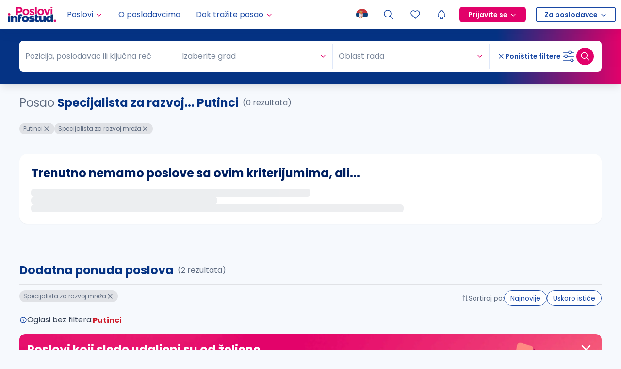

--- FILE ---
content_type: application/javascript; charset=UTF-8
request_url: https://poslovi.infostud.com/_next/static/chunks/pages/oglasi-za-posao/%5B%5B...searchPath%5D%5D-2fd42b6fcab4d61d.js
body_size: 29125
content:
(self.webpackChunk_N_E=self.webpackChunk_N_E||[]).push([[3948],{50431:function(e,n,t){(window.__NEXT_P=window.__NEXT_P||[]).push(["/oglasi-za-posao/[[...searchPath]]",function(){return t(77940)}])},56380:function(e,n,t){"use strict";var a=t(85893),r=t(711),i=t(9780),o=t(60513),s=t(41664),l=t.n(s),c=t(11163),d=t(67294);function u(e){var n=e.children,t=e.onClick,i=e.href,o=e.className,s=e.selected,c=e.ariaLabel;return(0,a.jsx)("li",{children:(0,a.jsx)(l(),{"aria-label":c,href:i,onClick:function(e){e.preventDefault(),null==t||t(e)},className:(0,r.cn)("flex h-8 w-8 cursor-pointer items-center justify-center rounded-full border-none bg-transparent p-0 text-sm outline-none transition-all hover:bg-opacity-90",o,s?"bg-primary-7 text-white":"hover:bg-neutrals-1"),children:n})})}n.Z=function(e){var n=e.page,t=e.totalPages,s=e.onPageChange,l=e.disabled,m=e.className,p=e.pageKey,v=void 0===p?"page":p,f=(0,c.useRouter)().asPath,h=Math.ceil(t);function g(e,n){s&&s(e,n)}var x=(0,d.useMemo)(function(){var e=[],t=Math.max(n-1,1),a=Math.min(n+1,h);for(a-1<3&&(a=t+3),t+3>h&&(t=h-3),t=Math.max(t,1),a=Math.min(a,h);t<=a;)t>1&&t<h&&e.push(t),t++;return e},[n,h]),b=(0,d.useCallback)(function(e){var n=new URL(f,"https://poslovi.infostud.com");return e?n.searchParams.set(v,e.toString()):n.searchParams.delete(v),n.toString()},[f,v]);return 1===h?null:(0,a.jsx)("nav",{role:"navigation","aria-label":"pagination",className:(0,r.cn)(l&&"pointer-events-none",m),children:(0,a.jsxs)("ul",{className:"flex justify-center gap-3",children:[(0,a.jsx)(u,{href:b(n-1==1?void 0:n-1),onClick:function(){return g(n-1,"previous")},className:(0,r.cn)(n>1?"visible":"invisible"),ariaLabel:"Previous page",children:(0,a.jsx)(i.Z,{size:24,className:"text-primary"})}),(0,a.jsx)(u,{href:b(),selected:1===n,onClick:function(){return g(1,"first")},children:"1"}),x.map(function(e){return(0,a.jsx)(u,{href:b(e),selected:n===e,onClick:function(){return g(e,e)},children:e},e)}),h>1&&(0,a.jsx)(u,{href:b(h),selected:n===h,onClick:function(){return g(h,"last")},children:h}),(0,a.jsx)(u,{href:b(n+1),onClick:function(){return g(n+1,"next")},className:(0,r.cn)(n<h?"visible":"invisible"),ariaLabel:"Next page",children:(0,a.jsx)(o.Z,{size:24,className:"text-primary"})})]})})}},63833:function(e,n,t){"use strict";var a=t(85893),r=t(96762),i=t(11358),o=t(711),s=t(87637),l=t(67294);n.Z=function(e){var n=e.breadcrumbs,t=void 0===n?[]:n,c=e.className,d=e.listClassName,u=e.esource;return t&&0!==t.length?(0,a.jsx)(r.aG,{className:(0,o.cn)("mx-auto flex w-full max-w-[896px] items-start justify-start gap-4 px-4 py-2 text-link sm:items-center 1md:px-0",c),children:(0,a.jsx)(r.Jb,{className:(0,o.cn)("flex w-full list-none items-center justify-start gap-2 p-0 sm:gap-2",d),children:t.map(function(e,n){var o,c=n===t.length-1;return(0,a.jsxs)(l.Fragment,{children:[(0,a.jsx)(r.gN,{className:"flex items-center justify-start",children:c?(0,a.jsx)(r.AG,{className:"text-muted",children:e.title}):(0,a.jsx)(r.At,{className:"underline",href:(0,s.B5)(null!==(o=e.link)&&void 0!==o?o:"",{esource:u,emedium:"breadcrumb"}),children:e.title})}),!c&&(0,a.jsx)(r.bg,{className:"flex items-center",children:(0,a.jsx)(i.Z,{className:"min-h-fit min-w-fit text-neutrals-3"})})]},"".concat(e.title,"-").concat(n))})})}):null}},70997:function(e,n,t){"use strict";var a=t(72253),r=t(14932),i=t(47702),o=t(85893),s=t(711),l=t(67294),c=t(57390),d=(0,l.forwardRef)(function(e,n){var t=e.as,l=e.loading,d=e.top,u=e.center,m=e.blurBg,p=e.children,v=e.className,f=(0,i._)(e,["as","loading","top","center","blurBg","children","className"]);return(0,o.jsxs)(void 0===t?"div":t,(0,r._)((0,a._)({ref:n,className:(0,s.cn)("relative",l&&"pointer-events-none min-h-20",v)},f),{children:[l&&(0,o.jsx)("div",{className:(0,s.cn)("absolute bottom-0 top-0 z-40 flex w-full justify-center",u&&"items-center",(void 0===m||m)&&"bg-white bg-opacity-30"),style:{paddingTop:void 0===d?80:d},children:(0,o.jsx)(c.Z,{})}),p]}))});n.Z=d},98145:function(e,n,t){"use strict";t.d(n,{Z:function(){return f}});var a=t(72253),r=t(47702),i=t(24043),o=t(85893),s=t(67294),l=t(73990),c=t(711),d=t(33562),u=t(14382),m=function(e,n){var t,a=(0,u.Z)(),r=(0,i._)((0,s.useState)(null!==(t=null==n?void 0:n.serverSideInitValue)&&void 0!==t?t:e),2),o=r[0],l=r[1];return(0,s.useEffect)(function(){("boolean"!=typeof(null==n?void 0:n.executeIf)||n.executeIf)&&a&&l(e)},[o,null==n?void 0:n.executeIf,e,a]),o},p=t(59850),v=t(48482),f=function(e){var n=e.children,t=e.numberOfRows,u=void 0===t?{desktop:2,mobile:5}:t,f=e.otherItemsTagProps,h=e.className,g=e.gap,x=void 0===g?6:g,b=m((0,d.a)("(min-width: ".concat(p.u.md,")")),{serverSideInitValue:!0}),y=(0,v.k)(),j=b?u.desktop:u.mobile,A=30*j+x*(j-1),_=(0,s.useRef)(null),w=(0,i._)((0,s.useState)({top:0,left:0,value:0}),2),k=w[0],N=w[1],S=(0,i._)((0,s.useState)(!0),2),I=S[0],C=S[1],P=(0,i._)((0,s.useState)([]),2),E=P[0],R=P[1],L=(0,i._)((0,s.useState)([]),2),M=L[0],D=L[1];if((0,s.useEffect)(function(){var e=_.current;if(e&&e.scrollHeight>e.clientHeight){var t=function(e){for(var n=e.getBoundingClientRect(),t=1,a=null,r=0,i=[],o=[],s=e.children.length-1;s>=0;s--){var l=e.children[s],c=l.getBoundingClientRect(),d=c.top>=n.bottom||c.bottom<=n.top;if(d)i.push(l),o.push(s),r++;else if(!d&&t>0)t--,a=l,i.push(l),o.push(s),r++;else break}return{lastHidden:(null==a?void 0:a.getBoundingClientRect())||{top:0,left:0},hiddenElements:i,hiddenElementsLength:r,parentRect:n,hiddenIndexes:o}}(e),a=t.hiddenIndexes,r=t.lastHidden,i=t.parentRect,o=t.hiddenElementsLength,s=Array.from(n),l=a[a.length-1];D(s.splice(l)),R(s),N({top:r.top-i.top,left:r.left-i.left,value:o})}else D([]),R([]),C(!0)},[A,n,y]),!n||0===n.length)return null;var Z=f||{},B=Z.className,F=(Z.style,(0,r._)(Z,["className","style"])),z=E.length>0&&M.length>0;return(0,o.jsxs)("div",{className:"relative",children:[(0,o.jsx)("div",{ref:_,className:"invisible absolute flex flex-wrap",style:{maxHeight:A,gap:x},children:n}),(0,o.jsxs)("div",{className:(0,c.cn)("collapsible-tags relative flex flex-wrap overflow-hidden *:animate-opacity *:duration-300",z&&"cursor-pointer",h),style:{maxHeight:z?"unset":A,gap:x},onClick:function(){C(function(e){return!e})},children:[z?E:n,z&&I?(0,o.jsx)(l.Z,(0,a._)({type:"blue",border:!0,name:"+".concat(k.value),className:(0,c.cn)("animate-opacity bg-transparent duration-300",B)},F)):M]})]})}},96762:function(e,n,t){"use strict";t.d(n,{AG:function(){return g},At:function(){return h},Jb:function(){return v},aG:function(){return p},bg:function(){return x},gN:function(){return f}});var a=t(34788),r=t(12796),i=t(72253),o=t(14932),s=t(47702),l=t(85893),c=t(67294),d=t(88426),u=t(60513),m=(t(18788),t(711)),p=c.forwardRef(function(e,n){var t=(0,a._)({},(0,r._)(e));return(0,l.jsx)("nav",(0,i._)({ref:n,"aria-label":"breadcrumb"},t))});p.displayName="Breadcrumb";var v=c.forwardRef(function(e,n){var t=e.className,a=(0,s._)(e,["className"]);return(0,l.jsx)("ol",(0,i._)({ref:n,className:(0,m.cn)("flex flex-wrap items-center gap-1.5 break-words text-sm text-muted sm:gap-2.5",t)},a))});v.displayName="BreadcrumbList";var f=c.forwardRef(function(e,n){var t=e.className,a=(0,s._)(e,["className"]);return(0,l.jsx)("li",(0,i._)({ref:n,className:(0,m.cn)("inline-flex items-center gap-1.5",t)},a))});f.displayName="BreadcrumbItem";var h=c.forwardRef(function(e,n){var t=e.asChild,a=e.className,r=(0,s._)(e,["asChild","className"]),o=t?d.g7:"a";return(0,l.jsx)(o,(0,i._)({ref:n,className:(0,m.cn)("transition-colors hover:text-primary",a)},r))});h.displayName="BreadcrumbLink";var g=c.forwardRef(function(e,n){var t=e.className,a=(0,s._)(e,["className"]);return(0,l.jsx)("span",(0,i._)({ref:n,role:"link","aria-disabled":"true","aria-current":"page",className:(0,m.cn)("font-normal text-link",t)},a))});g.displayName="BreadcrumbPage";var x=function(e){var n=e.children,t=e.className,a=(0,s._)(e,["children","className"]);return(0,l.jsx)("li",(0,o._)((0,i._)({role:"presentation","aria-hidden":"true",className:(0,m.cn)("[&>svg]:h-3.5 [&>svg]:w-3.5",t)},a),{children:null!=n?n:(0,l.jsx)(u.Z,{})}))};x.displayName="BreadcrumbSeparator"},2982:function(e,n,t){"use strict";var a=t(85893);t(67294);var r={top:{mobile:"adoceansixefmcuefqd",desktop:"adoceansizpcjnnnjoz"},middle:{mobile:"adoceansiufmsfrojpy",desktop:"adoceansikeofpwkqle"},bottom:{mobile:"adoceansirgdjjoiovt",desktop:"adoceansiwakpqkhoju"}};n.Z=function(e){var n=e.zone,t=r[n].desktop,i=r[n].mobile;return(0,a.jsxs)("div",{className:"flex w-full justify-center",children:[(0,a.jsx)("div",{id:i,className:"inline-block 1lg:hidden","data-target":"mobile","data-zone-id":i,"data-adocean":"true"}),(0,a.jsx)("div",{id:t,className:"hidden 1lg:inline-block","data-target":"desktop","data-zone-id":t,"data-adocean":"true"})]})}},96432:function(e,n,t){"use strict";t.d(n,{J:function(){return c}});var a=t(24043),r=t(85893),i=t(4298),o=t.n(i),s=t(67294),l={mobile:"hf7svcOcLTfgOKPjPRSQq9Pgf4fC529Y2R3Xneo5d8T.m7",desktop:"T6NKCTja8xLtssfgpv6wn2cXwy7A49Hz9wxZMihTxKv.V7"};function c(e){var n=null==e?void 0:e.keys,t=null==e?void 0:e.isLoadingKeys,i=(0,a._)((0,s.useState)(!1),2),c=i[0],d=i[1],u=(0,s.useRef)(!1);return(0,s.useEffect)(function(){if(c&&window.ado&&!t){if(u.current||(window.ado.config({mode:"new",xml:!1,characterEncoding:!0}),window.ado.preview({enabled:!0,emiter:"si.adocean.pl",id:"Mr1Rsue7H.rad6w_4ZHJvEJGwBl.iSL6B.8jEytU5tj.c7"})),u.current)for(var e in window.ado.elems)window.ado.elems.hasOwnProperty(e)&&delete window.ado.elems[e];window.ado.master({id:l.mobile,server:"si.adocean.pl",keys:n}),window.ado.master({id:l.desktop,server:"si.adocean.pl",keys:n}),u.current&&(window.ado.refresh(l.mobile),window.ado.refresh(l.desktop)),document.querySelectorAll("[data-adocean]").forEach(function(e){var n,t,a,r=e.getAttribute("data-zone-id"),i=e.getAttribute("data-target");r&&("mobile"===i?null===(t=window.ado)||void 0===t||t.slave(r,{myMaster:l.mobile}):null===(a=window.ado)||void 0===a||a.slave(r,{myMaster:l.desktop}),null===(n=window.ado)||void 0===n||n.onAd(r,function(n){n&&e.classList.add("my-5")}))}),u.current=!0}},[c,n,t]),(0,r.jsx)(o(),{src:"https://rs.adocean.pl/files/js/ado.js",onReady:function(){return d(!0)},strategy:"lazyOnload"})}},38425:function(e,n,t){"use strict";t.d(n,{Z:function(){return C}});var a=t(11010),r=t(24043),i=t(97582),o=t(85893),s=t(9610),l=t(67294),c={src:"/_next/static/media/parser_bg_large.1b8d01ec.png",height:150,width:1200,blurDataURL:"[data-uri]",blurWidth:8,blurHeight:1},d={src:"/_next/static/media/parser_bg_small.9061ab4f.png",height:193,width:328,blurDataURL:"[data-uri]",blurWidth:8,blurHeight:5},u={src:"/_next/static/media/parser_mobile.8c959cd1.png",height:260,width:328,blurDataURL:"[data-uri]",blurWidth:8,blurHeight:6},m={src:"/_next/static/media/parser_figure.b4f679cd.svg",height:203,width:203,blurWidth:0,blurHeight:0},p=t(25675),v=t.n(p),f=t(40885),h=(0,f.Z)("outline","wand","Wand",[["path",{d:"M6 21l15 -15l-3 -3l-15 15l3 3",key:"svg-0"}],["path",{d:"M15 6l3 3",key:"svg-1"}],["path",{d:"M9 3a2 2 0 0 0 2 2a2 2 0 0 0 -2 2a2 2 0 0 0 -2 -2a2 2 0 0 0 2 -2",key:"svg-2"}],["path",{d:"M19 13a2 2 0 0 0 2 2a2 2 0 0 0 -2 2a2 2 0 0 0 -2 -2a2 2 0 0 0 2 -2",key:"svg-3"}]]),g=(0,f.Z)("outline","file","File",[["path",{d:"M14 3v4a1 1 0 0 0 1 1h4",key:"svg-0"}],["path",{d:"M17 21h-10a2 2 0 0 1 -2 -2v-14a2 2 0 0 1 2 -2h7l5 5v11a2 2 0 0 1 -2 2z",key:"svg-1"}]]),x=t(43106),b=t(87637),y=t(4451),j=t(79904),A=t(82729);function _(){var e=(0,A._)(["\n  mutation RequestParsing($parser: ParserInput!) {\n    RequestParsing(parser: $parser)\n  }\n"]);return _=function(){return e},e}var w=(0,t(68806).Ps)(_()),k=t(58048),N=t(18891),S=t(711),I=t(50319),C=function(e){var n=e.esource,t=e.onClickCreateProfile,p=e.onClickParseDocument,f=e.onClickSecondWay,A=e.onShow,_=e.className,C=(0,y.aF)({fetchPolicy:"cache-only"}),P=C.isLoggedIn,E=C.loading,R=(0,N.Kx)({fetchPolicy:"cache-only"}),L=R.parserStatus,M=R.loading,D=(0,k.Mb)({skip:!P}),Z=D.data,B=D.loading,F=(0,l.useMemo)(function(){if(!Z||0===Z.documents.length)return null;for(var e=null,n=Z.documents.length-1;n>=0;n--){var t=Z.documents[n];if("cloud_cv"===t.type){e=t;break}}return e},[Z]),z=(0,N.SO)({skip:!P}),U=z.hasFinishedOnboarding,T=z.loading,H=(0,r._)((0,I.D)(w),1)[0],O=(0,j.Z)({features:["parser"]}),J=O.featureFlags,V=O.loadingFeatureFlags;function q(){return(q=(0,a._)(function(){return(0,i.Jh)(this,function(e){switch(e.label){case 0:if(!F)return[2];return null==p||p(),[4,H({variables:{parser:{type:"upload",objectId:F.id}}})];case 1:return e.sent(),window.location.href=(0,b.Zl)({esource:n,medium:"start_parsing"}),[2]}})})).apply(this,arguments)}var $=T||B||M||E||V,G=U||!!L||!(null==J?void 0:J.parser),Y=(0,l.useRef)(!0);return((0,l.useEffect)(function(){G||$||!Y.current||(Y.current=!1,null==A||A(F?"parser_card":"create_profile_card"))},[A,G,$,F]),$||G)?null:(0,o.jsx)("div",{className:(0,S.cn)("relative flex flex-col overflow-hidden rounded-lg bg-primary-1 px-4 py-6 2xs:flex-row 2xs:items-center 2xs:justify-between md:rounded-2xl md:px-10 md:py-9",_),children:F?(0,o.jsxs)(o.Fragment,{children:[(0,o.jsx)(v(),{draggable:!1,src:u,quality:90,sizes:"90vw",alt:"parser banner background sm",fill:!0,className:"object-cover"}),(0,o.jsx)(v(),{draggable:!1,quality:90,sizes:"90vw",src:c,alt:"parser banner background lg",fill:!0,className:"invisible object-cover 2xs:visible"}),(0,o.jsxs)("div",{className:"relative md:max-w-96",children:[(0,o.jsxs)("p",{className:"m-0 flex items-start border-0 border-b border-solid border-primary-2 pb-3 font-bold text-primary 2xs:items-center 2xs:border-none 2xs:pb-0 md:text-xl",children:[(0,o.jsx)(h,{size:24,className:"mr-2 min-w-6"}),(0,o.jsx)("span",{children:"Automatsko popunjavanje profila"})]}),(0,o.jsx)("p",{className:"mb-3 mt-1 text-sm text-neutrals-6 2xs:mb-0 md:text-base",children:"Da li želite da popunite vaš Infostud profil sa ovim dokumentom?"}),(0,o.jsxs)("p",{className:"mb-1 mt-1.5 flex items-center text-primary 2xs:mb-0",children:[(0,o.jsx)(g,{size:16,className:"mr-2 min-w-4"})," ",(0,o.jsx)("span",{children:F.userFilename})]})]}),(0,o.jsxs)("div",{className:"relative md:mr-[5%]",children:[(0,o.jsxs)(s.z,{onClick:function(){return q.apply(this,arguments)},className:"mt-3 flex w-full items-center justify-center gap-2 font-semibold 2xs:mr-2 2xs:mt-0 2xs:min-w-[200px]",children:[(0,o.jsx)("span",{children:"Nastavi"}),(0,o.jsx)(x.Z,{size:16})]}),(0,o.jsxs)("p",{className:"mb-0 mt-2.5 text-center text-sm 2xs:text-left",children:[(0,o.jsx)("span",{children:"Ili kreiraj na "}),(0,o.jsx)("a",{className:"underline",onClick:f,href:(0,b.Zl)({welcomeSkip:"true",client:"poslovi",esource:n,emedium:"create_profile"}),children:"drugi način"})]})]})]}):(0,o.jsxs)(o.Fragment,{children:[(0,o.jsx)(v(),{draggable:!1,src:d,quality:90,sizes:"90vw",alt:"parser banner background sm",fill:!0,className:"object-cover"}),(0,o.jsx)(v(),{draggable:!1,quality:90,sizes:"90vw",src:c,alt:"parser banner background lg",fill:!0,className:"invisible object-cover 2xs:visible"}),(0,o.jsxs)("div",{className:"relative md:max-w-96",children:[(0,o.jsx)("p",{className:"m-0 font-bold text-primary md:text-xl",children:"Popunite Infostud profil"}),(0,o.jsx)("p",{className:"mb-3 mt-1 text-sm 2xs:mb-0 md:text-base",children:"Prepustite veštačkoj inteligenciji da brzo i lako odradi ostatak posla."})]}),(0,o.jsx)(v(),{draggable:!1,src:m,alt:"posko",quality:90,className:"invisible absolute -bottom-2/4 left-1/2 -translate-x-[40%] lg:visible"}),(0,o.jsx)(s.z,{onClick:t,target:"_blank",href:(0,b.Zl)({welcomeSkip:"true",client:"poslovi",esource:n,emedium:"create_profile"},!0),className:"mt-3 font-semibold 2xs:ml-3 2xs:mt-0 md:mr-[5%]",children:"Popunite vaš profil"})]})})}},11496:function(e,n,t){"use strict";t.d(n,{B4:function(){return w},KF:function(){return x},Od:function(){return j},SK:function(){return b},Sn:function(){return y},WB:function(){return k},cH:function(){return A},jk:function(){return _},rb:function(){return g},wz:function(){return r}});var a,r,i=t(82729),o=t(68806),s=t(21827);function l(){var e=(0,i._)(["\n  ",'\n  query GetApplicationsByPage($page: Int, $hidden: Boolean) {\n    applicationList(page: $page, hidden: $hidden) {\n      totalItems\n      applications {\n        id\n        applicationDate(format: "d.m.Y.")\n        job {\n          ...EcommerceJobFields\n          active\n          expirationDate(format: "d.m.Y.")\n          url\n          applicationStatusConsent\n          companySlug\n          companyId\n        }\n        candidateProfileId\n        notes\n        coverLetter\n        attachments {\n          type\n          id\n        }\n        statuses {\n          name\n          createdAt(format: "d.m.Y.")\n        }\n        aiInterviewUrl\n        consentValid\n        applicationInterview {\n          id\n          metadata {\n            address\n            link\n            phoneNumber\n            meetingType\n          }\n          dateTimeFrom(format: "d.m.Y. | H:i")\n          dateTimeTo(format: "d.m.Y. | H:i")\n          interviewLink\n          finished\n          feedbackLink\n        }\n        hidden\n      }\n    }\n  }\n']);return l=function(){return e},e}function c(){var e=(0,i._)(["\n  query GetUserApplicationAttachmentUrl($attachmentId: Int!) {\n    userApplicationAttachmentUrl(attachmentId: $attachmentId)\n  }\n"]);return c=function(){return e},e}function d(){var e=(0,i._)(["\n  query GetApplicationStatistics($applicationId: Int, $cityId: Int, $regionId: Int) {\n    applicationStatistics(userApplicationId: $applicationId, cityId: $cityId, regionId: $regionId) {\n      totalApplicationsRange\n      sameEducationLevelPercentage\n      sameWorkExperiencePercentage\n      workExperienceDataPoints {\n        name\n        value\n        hidden\n        included\n      }\n      educationLevelDataPoints {\n        name\n        value\n        hidden\n        included\n      }\n      availableCities {\n        id\n        name\n      }\n      availableRegions {\n        id\n        name\n      }\n    }\n  }\n"]);return d=function(){return e},e}function u(){var e=(0,i._)(["\n  mutation UpdateUserApplicationNote($userApplicationId: Int!, $notes: String!) {\n    UpdateUserApplicationNote(userApplicationId: $userApplicationId, notes: $notes)\n  }\n"]);return u=function(){return e},e}function m(){var e=(0,i._)(["\n  mutation UpdateUserApplicationVisibility($userApplicationId: Int!, $hidden: Boolean!) {\n    UpdateUserApplicationVisibility(userApplicationId: $userApplicationId, hidden: $hidden)\n  }\n"]);return m=function(){return e},e}function p(){var e=(0,i._)(["\n  ",'\n  query GetIncompleteApplications($page: Int) {\n    incompleteApplicationList(page: $page) {\n      incompleteApplications {\n        url\n        job {\n          ...EcommerceJobFields\n          active\n          expirationDate(format: "d.m.Y.")\n          url\n          companySlug\n          companyId\n        }\n      }\n      totalItems\n    }\n  }\n']);return p=function(){return e},e}function v(){var e=(0,i._)(["\n  ",'\n  query GetApplicationByAppId($applicationId: Int) {\n    applicationList(userApplicationId: $applicationId) {\n      applications {\n        id\n        applicationDate(format: "d.m.Y.")\n        job {\n          ...EcommerceJobFields\n          active\n          expirationDate(format: "d.m.Y.")\n          url\n          applicationStatusConsent\n          companySlug\n          companyId\n        }\n        candidateProfileId\n        notes\n        coverLetter\n        attachments {\n          type\n          id\n        }\n        statuses {\n          name\n          createdAt(format: "d.m.Y.")\n        }\n        aiInterviewUrl\n        consentValid\n        applicationInterview {\n          id\n          metadata {\n            address\n            link\n            phoneNumber\n            meetingType\n          }\n          dateTimeFrom(format: "d.m.Y. | H:i")\n          dateTimeTo(format: "d.m.Y. | H:i")\n          interviewLink\n          finished\n          feedbackLink\n        }\n        hidden\n      }\n    }\n  }\n']);return v=function(){return e},e}function f(){var e=(0,i._)(['\n  query GetAiInterviewApplication($jobId: Int!, $fromSite: [FromSite]) {\n    applicationList(jobId: $jobId, fromSite: $fromSite) {\n      applications {\n        id\n        applicationDate(format: "d.m.Y.")\n        fromSite\n        job {\n          companyId\n          companySlug\n          companyName\n          title\n          expirationDate(format: "d.m.Y.")\n          textAdResolved\n          additionalCss\n        }\n      }\n      totalItems\n    }\n  }\n']);return f=function(){return e},e}function h(){var e=(0,i._)(["\n  query UserAppliedJobIds($jobIds: [Int]!) {\n    userAppliedJobIds(jobIds: $jobIds)\n  }\n"]);return h=function(){return e},e}(a=r||(r={})).Poslovi="poslovi",a.PosloviApp="posloviApp",a.Helloworld="helloworld",a.Startuj="startuj";var g=(0,o.Ps)(l(),s.J),x=(0,o.Ps)(c()),b=(0,o.Ps)(d()),y=(0,o.Ps)(u()),j=(0,o.Ps)(m()),A=(0,o.Ps)(p(),s.J),_=(0,o.Ps)(v(),s.J),w=(0,o.Ps)(f()),k=(0,o.Ps)(h())},96056:function(e,n,t){"use strict";function a(e){var n={},t=null,a=null,r=null;return e instanceof URL?(t=e.searchParams.get("experiment_name"),a=e.searchParams.get("experiment_version"),r=e.searchParams.get("experiment_value")):"object"==typeof e&&(t=e.experiment_name,a=e.experiment_version,r=e.experiment_value),"string"==typeof t&&"string"==typeof a&&(n.experiment_name=t,n.experiment_version=a,"string"==typeof r&&(n.experiment_value=r)),n}t.d(n,{y:function(){return a}})},29142:function(e,n,t){"use strict";function a(e){return!!e.applicationDeliveryMethod&&"X"===e.applicationDeliveryMethod.toUpperCase()}t.d(n,{N:function(){return a}})},81914:function(e,n,t){"use strict";t.d(n,{Jp:function(){return b},Nf:function(){return x},O3:function(){return w},bL:function(){return A},c_:function(){return y},pr:function(){return _},sA:function(){return g},u9:function(){return h},vH:function(){return j}});var a=t(11010),r=t(72253),i=t(14932),o=t(24043),s=t(97582),l=t(11496),c=t(62139),d=t(6388),u=t(73359),m=t(50319),p=t(66252),v=t(11163),f=t.n(v);function h(e){var n,t=e.page,o=void 0===t?1:t,u=e.hidden,m=e.onCompleted,p=(0,d.aM)(l.rb,{variables:{page:o,hidden:u},fetchPolicy:"cache-and-network",onCompleted:(n=(0,a._)(function(e){var n,t;return(0,s.Jh)(this,function(a){switch(a.label){case 0:if(!(o>(t=(0,c.gc)((null===(n=e.applicationList)||void 0===n?void 0:n.totalItems)||0))&&t>0))return[3,2];return[4,f().replace({query:(0,i._)((0,r._)({},f().query),{page:t})},void 0,{scroll:!1,shallow:!0})];case 1:a.sent(),a.label=2;case 2:return null==m||m(e),[2]}})}),function(e){return n.apply(this,arguments)})}),v=p.data,h=p.loading;return{applicationList:null==v?void 0:v.applicationList,loadingApplicationList:h}}function g(e){var n=e.applicationId,t=e.cityId,a=e.regionId,r=e.onCompleted,i=(0,d.aM)(l.SK,{variables:{applicationId:n,cityId:t,regionId:a},onCompleted:r}),o=i.data,s=i.loading;return{applicationStatistics:null==o?void 0:o.applicationStatistics,loadingApplicationStatistics:s}}function x(){var e=(0,o._)((0,u.t)(l.KF,{fetchPolicy:"network-only"}),2),n=e[0],t=e[1];return{getAttachmentUrl:n,attachmentUrl:t.data,loadingAttachmentUrl:t.loading}}function b(){return(0,m.D)(l.Sn,{update:function(e,n,t){var a,r=n.data;(null==r?void 0:r.UpdateUserApplicationNote)===!0&&e.modify({id:e.identify({__typename:"Application",id:null===(a=t.variables)||void 0===a?void 0:a.userApplicationId}),fields:{notes:function(){var e;return(null===(e=t.variables)||void 0===e?void 0:e.notes)||""}}})}})}function y(){var e=(0,p.x)();return(0,m.D)(l.Od,{awaitRefetchQueries:!0,update:function(e,n,t){var a=n.data;(null==a?void 0:a.UpdateUserApplicationVisibility)===!0&&t.variables&&e.modify({id:e.identify({__typename:"Application",id:t.variables.userApplicationId}),fields:{hidden:function(){var e;return(null===(e=t.variables)||void 0===e?void 0:e.hidden)||!0}}})},refetchQueries:function(n){var t=n.data;if((null==t?void 0:t.UpdateUserApplicationVisibility)!==!0)return[];var a=(0,c.FZ)(),o=e.readQuery({query:l.rb,variables:{page:a,hidden:!1}});if(!(null==o?void 0:o.applicationList))return[];var s=o.applicationList.applications.length,d=1!==a&&1===s?a-1:a;return d!==a&&f().replace({query:(0,i._)((0,r._)({},f().query),{page:d})},void 0,{scroll:!1,shallow:!0}),[{query:l.rb,variables:{page:d,hidden:!1}}]}})}function j(e){var n=e.page,t=e.onCompleted,a=(0,d.aM)(l.cH,{fetchPolicy:"cache-and-network",variables:{page:n},onCompleted:t}),r=a.data,i=a.loading;return{incompleteApplicationsList:null==r?void 0:r.incompleteApplicationList,loadingIncompleteApplications:i}}function A(e){var n,t=e.applicationId,a=e.onCompleted,r=e.onError,i=(0,d.aM)(l.jk,{fetchPolicy:"network-only",variables:{applicationId:t},onCompleted:function(e){var n;null==a||a((null===(n=e.applicationList)||void 0===n?void 0:n.applications[0])||null)},onError:r,skip:"number"!=typeof t}),o=i.data,s=i.loading;return{application:null==o?void 0:null===(n=o.applicationList)||void 0===n?void 0:n.applications[0],loadingApplication:s}}function _(e){var n,t=e.fromSite,a=e.jobId,i=e.onCompleted,o=e.onError,s=e.skip,c=(0,d.aM)(l.B4,{variables:{jobId:a,fromSite:(0,r._)({},t)},onCompleted:function(e){var n;null==i||i((null===(n=e.applicationList)||void 0===n?void 0:n.applications[0])||null)},onError:o,skip:s}),u=c.data,m=c.loading;return{application:null==u?void 0:null===(n=u.applicationList)||void 0===n?void 0:n.applications[0],loadingApplication:m}}function w(e){var n=(0,d.aM)(l.WB,e),t=n.data,a=n.loading,r=n.refetch;return{userAppliedJobIds:null==t?void 0:t.userAppliedJobIds,loadingUserAppliedJobIds:a,refetchUserAppliedJobIds:r}}},58048:function(e,n,t){"use strict";t.d(n,{lO:function(){return F},sg:function(){return z},wO:function(){return R},pF:function(){return Z},Mb:function(){return D},Au:function(){return U},UL:function(){return M},YO:function(){return B},TO:function(){return L}});var a=t(72253),r=t(248),i=t(50319),o=t(6388),s=t(73359),l=t(82729),c=t(68806);function d(){var e=(0,l._)(['\n  fragment DocumentFragment on Document {\n    id\n    userFilename\n    createdAt(format: "d.m.Y")\n    type\n  }\n']);return d=function(){return e},e}function u(){var e=(0,l._)(['\n  fragment CoverLetterFragment on CoverLetter {\n    id\n    title\n    text\n    userId\n    createdAt(format: "d.m.Y")\n  }\n']);return u=function(){return e},e}function m(){var e=(0,l._)(["\n  query getDocuments($type: [String!]) {\n    documents(type: $type) {\n      ...DocumentFragment\n    }\n  }\n  ","\n"]);return m=function(){return e},e}function p(){var e=(0,l._)(["\n    mutation UploadDocument($file: UploadFile, $type: String!) {\n      UploadDocument(file: $file, type: $type) {\n        ...DocumentFragment\n      }\n    }\n    ","\n  "]);return p=function(){return e},e}function v(){var e=(0,l._)(["\n  mutation EditDocument($documentId: Int!, $type: String, $filename: String) {\n    EditDocument(documentId: $documentId, type: $type, filename: $filename) {\n      ...DocumentFragment\n    }\n  }\n  ","\n"]);return v=function(){return e},e}function f(){var e=(0,l._)(["\n    mutation DeleteDocument($documentId: Int!) {\n      DeleteDocument(documentId: $documentId)\n    }\n  "]);return f=function(){return e},e}function h(){var e=(0,l._)(["\n  query DocumentDownloadUrl($documentId: Int!) {\n    documentDownloadUrl(documentId: $documentId)\n  }\n"]);return h=function(){return e},e}function g(){var e=(0,l._)(["\n  mutation InsertCoverLetter($text: String!, $title: String!) {\n    InsertCoverLetter(text: $text, title: $title) {\n      ...CoverLetterFragment\n    }\n  }\n  ","\n"]);return g=function(){return e},e}function x(){var e=(0,l._)(["\n  query GetCoverLetter {\n    coverLetters {\n      ...CoverLetterFragment\n    }\n  }\n  ","\n"]);return x=function(){return e},e}function b(){var e=(0,l._)(["\n  mutation DeleteCoverLetter($coverLetterId: Int!) {\n    DeleteCoverLetter(id: $coverLetterId)\n  }\n"]);return b=function(){return e},e}function y(){var e=(0,l._)(["\n  mutation UpdateCoverLetter($coverLetterId: Int!, $text: String!, $title: String!) {\n    UpdateCoverLetter(id: $coverLetterId, text: $text, title: $title) {\n      ...CoverLetterFragment\n    }\n  }\n  ","\n"]);return y=function(){return e},e}var j=(0,c.Ps)(d()),A=(0,c.Ps)(u()),_=(0,c.Ps)(m(),j),w=(0,c.Ps)(p(),j),k=(0,c.Ps)(v(),j),N=(0,c.Ps)(f()),S=(0,c.Ps)(h()),I=(0,c.Ps)(g(),A),C=(0,c.Ps)(x(),A),P=(0,c.Ps)(b()),E=(0,c.Ps)(y(),A);function R(){return(0,i.D)(N,{update:function(e,n,t){var a,r=null==t?void 0:null===(a=t.variables)||void 0===a?void 0:a.documentId;r&&(e.modify({fields:{documents:function(){var e=arguments.length>0&&void 0!==arguments[0]?arguments[0]:[],n=(arguments.length>1?arguments[1]:void 0).readField;return e.filter(function(e){return n("id",e)!==r})}}}),e.gc())}})}function L(e){var n=e.onError,t=e.onSuccess;return(0,i.D)(w,{onError:n,onCompleted:function(e){null==t||t(e.UploadDocument)},errorPolicy:"all",update:function(e,n){var t=n.data;t&&t.UploadDocument&&e.modify({fields:{documents:function(){var n=arguments.length>0&&void 0!==arguments[0]?arguments[0]:[],a=(arguments.length>1?arguments[1]:void 0).readField,i=e.writeFragment({data:t.UploadDocument,fragment:j});return i&&n.some(function(e){return a("id",e)===t.UploadDocument.id})?n:[i].concat((0,r._)(n))}}})}})}function M(){return(0,i.D)(k,{update:function(e,n,t){var a,r=n.data;(null==r?void 0:r.EditDocument)&&e.modify({id:e.identify({__typename:"Document",id:null===(a=t.variables)||void 0===a?void 0:a.documentId}),fields:{userFilename:function(){return r.EditDocument.userFilename||""},type:function(){return r.EditDocument.type||""}}})}})}function D(e){return(0,o.aM)(_,e)}function Z(){return(0,s.t)(S,{fetchPolicy:"no-cache"})}function B(){return(0,i.D)(I,{update:function(e,n){var t=n.data;if(null==t?void 0:t.InsertCoverLetter){var a=t.InsertCoverLetter;e.modify({fields:{coverLetters:function(){var n=arguments.length>0&&void 0!==arguments[0]?arguments[0]:[],t=(arguments.length>1?arguments[1]:void 0).readField,i=e.writeFragment({data:a,fragment:A});return n.some(function(e){return t("id",e)===a.id})?n:[i].concat((0,r._)(n))}}})}}})}function F(e){return(0,o.aM)(C,(0,a._)({},e))}function z(){return(0,i.D)(P,{update:function(e,n,t){var a,r=null==t?void 0:null===(a=t.variables)||void 0===a?void 0:a.coverLetterId;r&&(e.modify({fields:{coverLetters:function(){var e=arguments.length>0&&void 0!==arguments[0]?arguments[0]:[],n=(arguments.length>1?arguments[1]:void 0).readField;return e.filter(function(e){return n("id",e)!==r})}}}),e.gc())}})}function U(){return(0,i.D)(E,{update:function(e,n){var t=n.data;if(null==t?void 0:t.UpdateCoverLetter){var a=t.UpdateCoverLetter;e.modify({id:e.identify({__typename:"CoverLetter",id:a.id}),fields:{text:function(){return a.text},title:function(){return a.title}}})}}})}},23899:function(e,n,t){"use strict";t.d(n,{QY:function(){return N},sM:function(){return _},Db:function(){return w},W_:function(){return S},eZ:function(){return k}});var a=t(12796),r=t(72253),i=t(14932),o=t(47702),s=t(24043),l=t(82729),c=t(68806);function d(){var e=(0,l._)(["\n  query GetJobsNewsletterDashboard {\n    jobsNewsletterSubscription {\n      searchLink\n      params {\n        categories {\n          name\n        }\n        cities {\n          name\n        }\n        dist {\n          name\n        }\n        languages {\n          name\n        }\n        educations {\n          name\n        }\n        employmentTypes {\n          name\n        }\n        workingHours {\n          name\n        }\n        workPlaceTypes {\n          name\n        }\n      }\n    }\n  }\n"]);return d=function(){return e},e}function u(){var e=(0,l._)(["\n  query GetJobsNewsletterParams {\n    jobsNewsletterSubscription {\n      params {\n        cities {\n          value\n          name\n        }\n        dist {\n          value\n          name\n        }\n        workPlaceTypes {\n          value\n          name\n        }\n        categories {\n          value\n          name\n        }\n        educations {\n          value\n          name\n        }\n        languages {\n          value\n          name\n        }\n        employmentTypes {\n          value\n          name\n        }\n        workingHours {\n          value\n          name\n        }\n        sendOnDays {\n          value\n          name\n        }\n        enabled {\n          value\n          name\n        }\n        sendOnDays {\n          name\n          value\n        }\n      }\n    }\n  }\n"]);return u=function(){return e},e}function m(){var e=(0,l._)(["\n  query GetJobsNewsletterPreview($params: JobsNewsletterSubscriptionPreviewInput!) {\n    jobsNewsletterSubscriptionPreview(params: $params) {\n      searchLink\n      numberOfJobs\n    }\n  }\n"]);return m=function(){return e},e}function p(){var e=(0,l._)(["\n  mutation UpdateJobsNewsletterSubscription(\n    $jobsNewsletterSubscription: JobsNewsletterSubscriptionInput\n  ) {\n    UpdateJobsNewsletterSubscription(jobsNewsletterSubscription: $jobsNewsletterSubscription)\n  }\n"]);return p=function(){return e},e}function v(){var e=(0,l._)(["\n  query GetJobsNewsletterEnable {\n    jobsNewsletterSubscription {\n      params {\n        enabled {\n          value\n          name\n        }\n      }\n    }\n  }\n"]);return v=function(){return e},e}var f=(0,c.Ps)(d()),h=(0,c.Ps)(u()),g=(0,c.Ps)(m()),x=(0,c.Ps)(p()),b=(0,c.Ps)(v()),y=t(6388),j=t(73359),A=t(50319);function _(e){var n,t=(0,y.aM)(h,e),a=t.data,i=(0,o._)(t,["data"]);return(0,r._)({data:null==a?void 0:null===(n=a.jobsNewsletterSubscription)||void 0===n?void 0:n.params},i)}function w(){var e=(0,s._)((0,j.t)(g,{fetchPolicy:"no-cache"}),2),n=e[0],t=e[1],a=t.data,r=t.loading;return[n,{pnmPreviewData:null==a?void 0:a.jobsNewsletterSubscriptionPreview,loading:r}]}function k(){return(0,A.D)(x,{update:function(e,n,t){(0,a._)(n);var o=t.variables;e.modify({fields:{jobsNewsletterSubscription:function(e){var n;return(0,i._)((0,r._)({},e),{params:(0,i._)((0,r._)({},null==e?void 0:e.params),{enabled:(0,i._)((0,r._)({},null==e?void 0:null===(n=e.params)||void 0===n?void 0:n.enabled),{value:null==o?void 0:o.jobsNewsletterSubscription.enabled})})})}}})}})}function N(e){var n=(0,y.aM)(f,(0,i._)((0,r._)({},e),{fetchPolicy:"cache-first"})),t=n.data,a=n.loading;return{jobsNewsletterSubscription:null==t?void 0:t.jobsNewsletterSubscription,loadingJobsNewsletterSubscription:a}}function S(e){var n,t,a=(0,y.aM)(b,e),r=a.data,i=a.loading;return{isPnmEnabled:null==r?void 0:null===(t=r.jobsNewsletterSubscription)||void 0===t?void 0:null===(n=t.params.enabled)||void 0===n?void 0:n.value,loadingIsPnmEnabled:i}}},98078:function(e,n,t){"use strict";t.d(n,{u:function(){return c}});var a=t(24043),r=t(67294),i=t(4451),o=t(81610),s=t(15869),l="save_job_item";function c(e){localStorage.setItem(l,e.toString())}n.Z=function(){var e=(0,i.aF)({fetchPolicy:"cache-only"}),n=e.isLoggedIn,t=e.isUserLoaded,c=e.user,d=(0,a._)((0,o.qM)(),1)[0],u=(0,s.Z)().showSaveJobNotificationModal,m=(0,r.useRef)(!1);(0,r.useEffect)(function(){if(t&&!m.current){m.current=!0;var e=localStorage.getItem(l);e&&Number(e)&&(n&&d({variables:{jobId:Number(e),remove:!1},onCompleted:function(){u()}}),localStorage.removeItem(l))}},[t,n,d,u,c])}},48482:function(e,n,t){"use strict";t.d(n,{k:function(){return o}});var a=t(24043),r=t(67294),i=t(14382),o=function(){var e=(0,a._)((0,r.useState)(i.C?window.innerWidth:0),2),n=e[0],t=e[1];return(0,r.useEffect)(function(){var e=function(){t(window.innerWidth)};return e(),window.addEventListener("resize",e),function(){window.removeEventListener("resize",e)}},[]),n}},77940:function(e,n,t){"use strict";t.r(n),t.d(n,{__N_SSP:function(){return ny},default:function(){return nj}});var a=t(11010),r=t(72253),i=t(14932),o=t(24043),s=t(248),l=t(97582),c=t(85893),d=t(56380),u=t(48518),m=t(88039),p=t(98720),v=t(2982),f=t(96432),h=t(33195),g=t(67081),x=t(67294),b=t(75766),y=t(73961),j=t(33562),A=t(59850),_=t(79867),w=t(13352),k=t(95163),N=t(12692),S=t(13401),I={loop:!0,skipSnaps:!0,active:!0,align:"start",axis:"x",direction:"ltr",dragFree:!1,handleNotEnoughSlidesToLoop:!0,centerIfNotEnoughSlidesToLoop:!0,breakpoints:(0,b._)({},"(min-width: ".concat(A.u.lg,")"),{align:"center"})},C=function(e){var n=e.items,t=e.followedCompanyIds,a=e.searchKey,r=(0,x.useRef)(null),i=(0,_.Y)(r,{once:!1,amount:.3}),s=(0,o._)((0,x.useState)(null),2),l=s[0],d=s[1],u=(0,j.a)("(min-width: ".concat(A.u.lg,")")),m=(0,y.Zg)({playOnInit:!1,speed:.8,stopOnInteraction:!1,stopOnMouseEnter:!0}),p=(0,y.X5)({playOnInit:!1,stopOnInteraction:!1,stopOnMouseEnter:!0,delay:1500}),v=(0,x.useMemo)(function(){return n.reduce(function(e,n,t){return t%2==0?e.push([n]):e[e.length-1].push(n),e},[])},[n]);function f(e,n){(0,N.k)(N.B.featured_employer_click,{event_location:"pretraga_stranica",object_clicked:"kucice",object_type:"zaprati_kompaniju",object_value:n,employer_profile_id:e.companyId,employer_profile_type:e.profileType})}(0,x.useEffect)(function(){if(void 0!==u&&l){var e=l.plugins()[u?"autoScroll":"autoplay"];i?null==e||e.play():null==e||e.stop()}},[i,l,u]),(0,S.Z)({key:a,threshold:.5,parentElement:r.current,parentElementSelector:"[data-company-id]",getElementData:function(e){return{companyId:e.getAttribute("data-company-id"),category:e.getAttribute("data-company-type")}},onImpression:function(e){(0,w.Lb)(e.map(function(e){return{category:"1"===e.category?"top_highlighted_employer":"highlighted_employer",action:"impression",label:"search",value:Number(e.companyId),url:window.location.href}}))}});var h=(0,x.useCallback)(function(e){return(0,c.jsx)(k.Z,{className:"max-h-[203px] max-w-[158px] sm:max-h-[220px] sm:max-w-[180px] lg:max-h-[235px] lg:w-[185px] lg:max-w-[185px]",featuredEmployer:e,followed:!!(null==t?void 0:t.includes(e.companyId)),linkParams:{esource:"search"},onShowModal:function(){return f(e,"iniciranje_pracenja")},onFollow:function(n,t){f(e,t?"uspesno_pracenje":"otprati_kompaniju"),(0,w.Qn)("follow_company",t?"insert":"delete","featured_employers",{value:e.companyId})},onDiscard:function(){return f(e,"odustanak_pracenja")},onLinkClick:function(){f(e,"poseti_profil_poslodavca"),(0,w.Qn)(e.type?"top_highlighted_employer":"highlighted_employer","click","search",{value:e.companyId})}})},[t]);return(0,c.jsxs)(y.lr,{ref:r,opts:I,plugins:[u?m.current:p.current],className:"py-5 pb-10",setApi:d,children:[(0,c.jsx)(y.KI,{carouselClassName:"pb-6 lg:pb-10",children:v.map(function(e){var n=(0,o._)(e,2),t=n[0],a=n[1],r="".concat(t.companyId,"-").concat((null==a?void 0:a.companyId)||"");return(0,c.jsx)(y.d$,{className:"flex h-[418px] basis-[158px] flex-col gap-3 pl-3 sm:h-[452px] sm:basis-[180px] lg:h-[235px] lg:basis-auto lg:flex-row",children:(0,c.jsxs)(c.Fragment,{children:[h(t),a&&h(a)]})},r)})}),(0,c.jsxs)(y.fK,{className:"",children:[(0,c.jsx)(y.am,{className:"hidden lg:flex"}),(0,c.jsx)(y.xW,{}),(0,c.jsx)(y.Pz,{className:"hidden lg:flex"})]})]})},P=t(4451),E=function(e){var n=e.typeToShow,t=e.data,a=e.searchKey,r=(0,P.aF)({fetchPolicy:"cache-only"}).isLoggedIn,i=(0,x.useMemo)(function(){if(!t)return[];var e,n,a=(null===(e=t.featuredEmployers)||void 0===e?void 0:e.map(function(e){return e.companyId}))||[],r=(null===(n=t.topEmployers)||void 0===n?void 0:n.map(function(e){return e.companyId}))||[];return(0,s._)(a).concat((0,s._)(r))},[t]),o=(0,g.wA)({variables:{companyIds:i},skip:0===i.length||!r}).userFollowedCompanyIds;return(0,c.jsxs)(c.Fragment,{children:["top"===n&&(null==t?void 0:t.topEmployers)&&(0,c.jsx)(C,{searchKey:a,items:t.topEmployers,followedCompanyIds:o}),"featured"===n&&(null==t?void 0:t.featuredEmployers)&&(0,c.jsx)(C,{searchKey:a,items:t.featuredEmployers,followedCompanyIds:o})]})},R=t(4517),L=t(568),M=t(11134),D=t(711),Z=t(9610),B=t(15129),F=t(3557),z=t(80495),U=function(e){var n=e.onClose,t=e.data,a=(0,o._)((0,x.useState)(!0),2),r=a[0],i=a[1],s=(0,B.S)(t.params,B.D.DEFAULT_ORDER,B.D.NOT_DISPLAYED_KEYS.concat("expired")).toFormattedString(),l=(0,M.Vf)().mutateEmailNotification;return(0,c.jsxs)(z.Z,{visible:r,onClose:function(){return i(!1)},afterClose:n,title:"Uspešno ste sačuvali pretragu",footer:(0,c.jsxs)("div",{className:"flex justify-center gap-2",children:[(0,c.jsx)(Z.z,{variant:"dashed",className:"m-0 flex-1 font-semibold",onClick:function(){i(!1),(0,N.k)(N.B.save_search_click,{event_location:"pretraga_stranica",object_clicked:"sacuvaj_bez_obavestenja"}),(0,F.p)("save_search_reminder","search_saved","reminder",{context:"search_page",params:{search:(0,L.Fp)(t.params)},object:"modal",value:"no"})},children:"Bez obaveštenja"}),(0,c.jsx)(Z.z,{variant:"primary",className:"flex-1",onClick:function(){l({variables:{id:t.id,enabled:!0}}),(0,N.k)(N.B.save_search_click,{event_location:"pretraga_stranica",object_clicked:"sacuvaj_sa_obavestenjem"}),(0,w.Qn)("ssearch","n_email","on"),(0,F.p)("save_search_reminder","search_saved","reminder",{context:"search_page",params:{search:(0,L.Fp)(t.params)},object:"modal",value:"yes"}),i(!1)},children:"U redu"})]}),children:[(0,c.jsx)("p",{className:"mb-4",children:"U skladu sa kriterijumima koje ste odabrali, poslaćemo vam email obaveštenje sa novim oglasima za posao."}),(0,c.jsx)("p",{className:"mb-0 font-bold",children:s})]})},T=t(18325),H=(0,x.createContext)({searchResults:{},fetchSearchResults:function(){return Promise.resolve()}});function O(){var e=(0,x.useContext)(H);if(!e)throw Error("useSearchPageContext must be used within a SearchPageProvider");return e}var J=function(e){var n=e.children,t=e.searchResults,a=e.fetchSearchResults,r=(0,x.useMemo)(function(){return{searchResults:t,fetchSearchResults:a}},[t,a]);return(0,c.jsx)(H.Provider,{value:r,children:n})},V=function(e){var n=e.className,t=e.hearthClassName,a=(0,P.aF)({fetchPolicy:"cache-only"}),r=a.isLoggedIn,i=a.isUserLoaded,s=O().searchResults,l=null==s?void 0:s.params,d=null==s?void 0:s.paramsHash,u=(0,M.r9)({variables:{hash:d},skip:!d||!r,fetchPolicy:"cache-first"}),m=u.isSearchSaved,p=u.loadingIsSearchSaved,v=(0,o._)((0,x.useState)(null),2),f=v[0],h=v[1],g=(0,M.s)(),b=g.saveSearch,y=g.loadingSaveSearch;return(0,x.useEffect)(function(){if(i&&void 0!==m){var e=localStorage.getItem("save_search_hash");e&&(r&&d===e&&!m&&b({variables:{searchParamsInput:(0,L.Fp)(l)},onCompleted:function(e){h({id:e.SavedSearch.id,params:l})},update:function(e){(0,M.X_)(e,d,!0),(0,M.KX)(e,"add"),e.gc()}}),localStorage.removeItem("save_search_hash"))}},[r,d,i,m,l,b]),(0,c.jsxs)(c.Fragment,{children:[(0,c.jsxs)(Z.z,{variant:"default",size:"small",className:(0,D.cn)("flex items-center justify-center gap-1.5",m&&"pointer-events-none opacity-60",n),onClick:function(){if(!m&&!p&&!y){(0,N.k)(N.B.save_search_click,{event_location:"pretraga_stranica",object_clicked:"sacuvaj_pretragu_dugme"}),(0,w.Qn)("ssearch","insert",null==s?void 0:null===(e=s.params)||void 0===e?void 0:e.q,{value:null==s?void 0:s.totalPrimaryItems,additionalParams:(0,L.h3)(s),url:(0,w.YV)({esource:"search",emedium:"ssearch_large"})});var e,n=(0,L.Fp)(l);if((0,F.p)("save_search","search_saved","insert",{context:"search_page",params:{search:n},object:"button",numberOfResults:(0,L.e2)(s),pageNumber:null==s?void 0:s.page}),!r)return d&&localStorage.setItem("save_search_hash",d),T.Z.redirectToLogin();b({variables:{searchParamsInput:n},onCompleted:function(e){h({id:e.SavedSearch.id,params:l})},update:function(e){(0,M.X_)(e,d,!0),(0,M.KX)(e,"add"),e.gc()}})}},children:[(0,c.jsx)(R.Z,{filled:m,size:16,loading:y,className:t}),m?"Sačuvano":"Sačuvajte pretragu"]}),f&&(0,c.jsx)(U,{data:f,onClose:function(){return h(null)}})]})},q=t(41664),$=t.n(q),G=t(18110),Y=function(e){var n=e.searchResults,t=(0,x.useMemo)(function(){return(0,L.W)(null==n?void 0:n.params)},[null==n?void 0:n.params]),a=(0,P.aF)({fetchPolicy:"cache-only"}),r=a.isLoggedIn,i=a.isUserLoaded,o=(0,M.r9)({variables:{hash:n.paramsHash},skip:!(null==n?void 0:n.params)||!r,fetchPolicy:"cache-first",nextFetchPolicy:"standby"}),s=o.isSearchSaved,l=!o.loadingIsSearchSaved&&i;return(0,c.jsx)("div",{className:"px-4 py-4",children:(0,c.jsx)("div",{className:"mx-auto max-w-1200",children:(0,c.jsxs)("div",{className:"rounded-lg bg-white p-4 shadow-sm md:rounded-2xl md:p-6 ",children:[(0,c.jsx)("p",{className:"mb-4 text-lg font-bold text-primary-9 md:text-2xl",children:"Trenutno nemamo poslove sa ovim kriterijumima, ali..."}),!l&&(0,c.jsxs)("div",{className:"flex animate-opacity flex-col gap-3",children:[(0,c.jsx)(G.O,{className:"h-4 w-1/2"}),(0,c.jsx)(G.O,{className:"h-4 w-1/3"}),(0,c.jsx)(G.O,{className:"h-4 w-2/3"})]}),s&&l&&(0,c.jsxs)(c.Fragment,{children:[(0,c.jsx)("p",{className:"mb-1",children:"Pretragu sa ovim kriterijumima imate već sačuvanu u vašem nalogu."}),(0,c.jsx)("p",{className:"mb-4",children:"Obavestićemo vas putem email-a kada se pojave novi poslovi."}),(0,c.jsx)($(),{href:"/moj-nalog/sacuvana-pretraga",className:"underline",children:"Izmenite sačuvane pretrage"})]}),!s&&(0,c.jsxs)("div",{className:(0,D.cn)(!l&&"sr-only"),children:[(0,c.jsx)("p",{className:"mb-6",children:"Ako sačuvate ovu pretragu, obavestićemo vas putem email-a kada se pojave novi poslovi."}),!!t&&(0,c.jsx)(V,{className:"mb-8 w-full sm:w-auto"}),(0,c.jsx)("p",{className:"mb-4 font-bold text-primary-9 md:text-lg",children:"Takođe možete da:"}),(0,c.jsxs)("ul",{className:"mb-0 pl-8",children:[(0,c.jsx)("li",{children:"proverite pravopisne greške (koristite č, ć, š, đ, ž, dž)"}),(0,c.jsx)("li",{children:"povećajte radijus za odabrani grad"}),(0,c.jsx)("li",{children:"promenite odabrane filtere pretrage"})]})]})]})})})},K={remote:"Prikažite mi poslove za rad od kuće",hybrid:"Prikažite mi poslove za hibridni model rada",fieldwork:"Prikažite mi poslove za rad na terenu"},X=function(e){var n=e.filterType,t=e.onClickRemove,a=e.onClickShow,r=K[n];return(0,c.jsxs)("div",{className:"flex w-full flex-col items-center justify-between rounded-2xl border-2 border-solid border-primary-2 p-4 sm:flex-row sm:flex-nowrap sm:px-6 sm:py-3",children:[(0,c.jsx)("p",{className:"m-0 w-full text-center font-semibold text-neutrals-6 sm:mr-2 sm:w-auto sm:text-left",children:r}),(0,c.jsxs)("div",{className:"mt-5 flex w-full flex-row justify-center gap-6 sm:mt-0 sm:w-auto sm:justify-end",children:[(0,c.jsx)(Z.z,{className:"flex w-[118px] items-center justify-center font-semibold",variant:"dashed",size:"small",onClick:a,children:"Prikaži"}),(0,c.jsx)(Z.z,{className:"flex w-[118px] items-center justify-center font-semibold",variant:"dashed",size:"small",onClick:t,children:"Ukloni"})]})]})},Q=t(55233),W={remote:"rad_od_kuce",hybrid:"hibridni",fieldwork:"rad_na_terenu"},ee={remote:"remote",hybrid:"hybrid",fieldwork:"field_work"},en=function(e){var n=e.showOptions,t=e.job,a=e.index,r=e.onRemoveQuickFilter,i=n.fieldwork,s=n.hybrid,l=n.remote,d=(0,o._)((0,x.useState)(!0),2),u=d[0],m=d[1],p=O().searchResults,v=null==p?void 0:p.params,f=(0,L.e2)(p);function h(e){m(!1),Q.m.set("quick_filter_".concat(e,"_answered"),"true"),(0,w.Qn)("quick_filter_search","include",ee[e],{value:f}),(0,N.k)(N.B.quick_filter_click,{event_location:"pretraga_stranica",object_clicked:"brzi_filter",object_type:W[e],object_value:"prikazi_oglase"}),(0,F.p)("quick_filter_submit","job_search","submit",{context:"search_page",object:"quick_filter",type:ee[e],value:"yes",params:{search:(0,L.Fp)(v)}})}function g(e){Q.m.set("applied_quick_filters","true"),r(e,a),(0,w.Qn)("quick_filter_search","exclude",ee[e],{value:f}),(0,N.k)(N.B.quick_filter_click,{event_location:"pretraga_stranica",object_clicked:"brzi_filter",object_type:W[e],object_value:"ukloni_oglase"}),(0,F.p)("quick_filter_submit","job_search","submit",{context:"search_page",object:"quick_filter",type:ee[e],value:"no",params:{search:(0,L.Fp)(v)}})}return t.workFromHome&&a===l&&u?(0,c.jsx)(X,{filterType:"remote",onClickRemove:function(){return g("remote")},onClickShow:function(){return h("remote")}}):t.hybridWork&&a===s&&u?(0,c.jsx)(X,{filterType:"hybrid",onClickRemove:function(){return g("hybrid")},onClickShow:function(){return h("hybrid")}}):t.fieldwork&&a===i&&u?(0,c.jsx)(X,{filterType:"fieldwork",onClickRemove:function(){return g("fieldwork")},onClickShow:function(){return h("fieldwork")}}):null},et=t(6845),ea=t(81734),er={remote:"Uspešno ste uklonili poslove za rad od kuće",hybrid:"Uspešno ste uklonili poslove za hibridni model rada",fieldwork:"Uspešno ste uklonili poslove za rad na terenu"},ei=function(e){var n=e.fieldType,t=(0,x.useRef)(null),a=(0,ea.t)().totalHeaderY;return(0,x.useEffect)(function(){if(t.current){var e,n=(null===(e=document.querySelector("#search-sticky-container"))||void 0===e?void 0:e.clientHeight)||0,r=a.get()+n+30;window.scrollTo({top:t.current.getBoundingClientRect().top+window.scrollY-r,behavior:"smooth"})}},[a]),(0,c.jsxs)("div",{ref:t,className:"flex items-start gap-1 rounded-lg border-2 border-solid border-success-6 p-4 text-sm font-bold text-success-6 md:rounded-2xl md:text-center md:text-base",children:[(0,c.jsx)(et.Z,{className:"mt-0.5 size-4 min-w-4 md:mt-0 md:size-6 md:min-w-6"}),(0,c.jsx)("span",{children:er[n]})]})},eo={src:"/_next/static/media/hot-slot-fire.dfad12a3.svg",height:40,width:41,blurWidth:0,blurHeight:0},es={src:"/_next/static/media/hot-slot-container-bg-lg.58f2d18e.png",height:256,width:1200,blurDataURL:"[data-uri]",blurWidth:8,blurHeight:2},el={src:"/_next/static/media/hot-slot-container-bg-sm.8cc594c8.png",height:304,width:1033,blurDataURL:"[data-uri]",blurWidth:8,blurHeight:2},ec=t(25675),ed=t.n(ec),eu=t(40577),em=t(87637),ep=t(1211),ev=t(22486),ef=t(96056),eh=t(11163),eg=t.n(eh),ex=new ep.Z(ep.k.HotSlotSearch),eb=function(e){var n=e.hotSlot,t=e.page,a=e.isSecondGroup,i=(0,eh.useRouter)(),o=O().searchResults,s=(0,ev.uR)().hotSlotImpression,l=x.useRef(null);(0,w.ae)("search","show","hot_slot",{additionalParams:{hot_slot_served_load:n.length}}),(0,S.Z)({parentElement:l.current,getElementData:function(e){return{jobId:e.dataset.jobId,index:e.dataset.index,companyId:e.dataset.companyId}},condition:function(e){return!!(null==e?void 0:e.jobId)},onImpression:function(e){var n=[],r=[],i=[];e.forEach(function(e){n.push(Number(e.jobId)),r.push({category:"search",action:"impression",label:"hot_slot_ad",value:Number(e.jobId),url:window.location.href}),i.push({eventName:"job_impression",category:"job_card",action:"impression",context:"search_page",params:{search:(0,L.Fp)(null==o?void 0:o.params)},object:"hot_slot",type:a?"second_group":"first_group",numberOfResults:(0,L.e2)(o),listPosition:Number(e.index),pageNumber:t,jobId:Number(e.jobId),companyId:Number(e.companyId)})}),s({variables:{jobIds:n}}),(0,w.Lb)(r),(0,F.D)(i)}});var d=(0,x.useCallback)(function(e,n,o){return(0,em.B5)((0,em.mr)(e.url),(0,r._)({elist:ep.k.HotSlotSearch.toString(),esource:"search",emedium:e.ppp?"hot_slot_ppp":"hot_slot",trigger_source:"saved_search"===i.query.trigger_medium?"search_page_saved":"search_page",trigger_medium:"hot_slot",trigger_type:a?"second_group":"first_group",trigger_page_no:t.toString(),trigger_list_position:(n+1).toString(),hot_slot_served_view:o.toString(),hot_slot_ad:(n+1).toString(),hot_slot_page:t.toString()},(0,ef.y)(i.query)))},[i.query,a,t]);return(0,c.jsxs)(y.lr,{className:"no-scrollbar relative -mx-4 overflow-auto bg-primary-4 py-4 lg:mx-0 lg:rounded-2xl lg:px-4 lg:py-6",children:[(0,c.jsx)(ed(),{src:el,alt:"bg image small",fill:!0,quality:50,sizes:"90vw",className:"object-cover sm:hidden"}),(0,c.jsx)(ed(),{src:es,alt:"bg image large",fill:!0,quality:50,sizes:"90vw",className:"invisible object-cover sm:visible"}),(0,c.jsxs)("div",{className:"relative mb-4 flex items-center justify-between gap-2 px-4 lg:mb-6 lg:px-2",children:[(0,c.jsx)("p",{className:"mb-0 text-lg font-bold text-white md:text-xl",children:"Izdvajamo za vas"}),(0,c.jsx)(ed(),{src:eo,unoptimized:!0,alt:"hot slot",width:40,height:40})]}),(0,c.jsx)(y.KI,{ref:l,className:"mx-4 flex gap-4 lg:mx-2 lg:gap-6",children:null==n?void 0:n.map(function(e,t){var r;return(0,c.jsx)(y.d$,{"data-job-id":e.id,"data-index":t+1,"data-company-id":e.companyId,className:"min-w-[329px] flex-1 pl-0",children:(0,c.jsxs)(eu.Z,{href:d(e,t,n.length),className:(0,D.cn)("flex h-full flex-col",(0,eu.$)(null===(r=e.jobType)||void 0===r?void 0:r.id,e.highlighted,e.ppp)),onClick:function(){(0,L.Fb)(),ex.select(e,t),(0,F.p)("job_select","job_card","select",{context:"search_page",params:{search:(0,L.Fp)(null==o?void 0:o.params)},object:"hot_slot",type:a?"second_group":"first_group",numberOfResults:(0,L.e2)(o),listPosition:t+1,pageNumber:null==o?void 0:o.page,jobId:e.id,companyId:e.companyId})},children:[(0,c.jsx)(eu.Z.Position,{className:"mb-3 text-lg lg:text-xl",children:e.title}),(0,c.jsxs)("div",{className:"mt-auto flex w-full flex-col gap-1",children:[(0,c.jsx)(eu.Z.Info,{text:e.companyDisplayName||e.companyName,type:"company",className:"w-full *:truncate"}),(0,c.jsx)(eu.Z.Info,{text:e.location,type:"location",className:"w-full *:truncate"}),(0,c.jsx)(eu.Z.Info,{text:e.expirationDate,type:"expiration",className:"w-full"})]})]})},e.id)})})]})},ey=t(23899),ej={src:"/_next/static/media/pnm-bg-lg.3e4a2d95.png",height:368,width:700,blurDataURL:"[data-uri]",blurWidth:8,blurHeight:4},eA={src:"/_next/static/media/pnm-bg-sm.94995c72.png",height:301,width:652,blurDataURL:"[data-uri]",blurWidth:8,blurHeight:4},e_=function(e){var n=e.className,t=(0,P.aF)({fetchPolicy:"cache-only"}),a=t.isLoggedIn,r=t.user;return(0,ey.W_)({skip:!a}).isPnmEnabled?null:(0,c.jsxs)("div",{className:(0,D.cn)("relative flex w-full flex-col items-center justify-between overflow-hidden rounded-lg bg-secondary px-8 py-8 md:flex-row md:rounded-2xl",n),children:[(0,c.jsx)(ed(),{src:ej,alt:"bg image large",fill:!0,quality:60,sizes:"90vw",className:"invisible -translate-y-[50px] translate-x-[500px] scale-[180%] object-contain md:visible"}),(0,c.jsx)(ed(),{src:eA,alt:"bg image small",fill:!0,quality:60,sizes:"90vw",className:"translate-y-32 scale-125 object-contain md:hidden"}),(0,c.jsxs)("div",{className:"relative flex-1 text-center text-white md:text-left",children:[(0,c.jsx)("p",{className:"m-0 font-semibold normal-case md:text-xl md:uppercase",children:"Novi oglasi za posao na Vaš email"}),(0,c.jsx)("p",{className:"m-0 text-sm md:text-xl",children:"Prijavite se i dozvolite da poslovi nađu vas!"}),!!(null==r?void 0:r.email)&&(0,c.jsxs)("p",{className:"m-0 mt-5",children:["Mejling listu ćemo vam slati na: ",(0,c.jsx)("span",{className:"font-semibold",children:null==r?void 0:r.email})]})]}),(0,c.jsx)("div",{className:"relative mt-6 md:mr-[3%] md:mt-0",children:(0,c.jsx)($(),{href:"/moj-nalog/poslovi-na-e-mail?esource=search&poslovi_na_mail=1",passHref:!0,children:(0,c.jsx)(Z.z,{className:"rounded-lg bg-primary-7 px-4 py-2 font-bold text-white",onClick:function(){(0,N.k)(N.B.pnm_subscribe,{event_location:"pretraga_stranica",object_clicked:"pnm_prijava"})},children:"Prijavite me"})})})]})},ew=t(38425),ek=function(e){var n=e.index,t=e.hotSlot,a=e.page,r=e.secondGroup,i=t&&t.length>0,o=n+1;return 2===o&&i?(0,c.jsx)(eb,{hotSlot:t,page:a,isSecondGroup:r}):3===o&&!i||5===o&&i?(0,c.jsxs)(c.Fragment,{children:[(0,c.jsx)(v.Z,{zone:"middle"}),(0,c.jsx)(ew.Z,{esource:"search",onClickCreateProfile:function(){(0,w.Qn)("search","click","create_profile_card"),(0,N.k)(N.B.my_profile_click,{event_location:"pretraga_stranica",object_clicked:"profil_kandidata",object_type:"kreiraj_profil"})},onClickSecondWay:function(){(0,w.Qn)("search","click","create_profile_other"),(0,N.k)(N.B.my_profile_click,{event_location:"pretraga_stranica",object_clicked:"profil_kandidata",object_type:"kreiraj_profil",object_value:"drugi_nacin"})},onClickParseDocument:function(){(0,w.Qn)("search","click","start_parsing"),(0,N.k)(N.B.parser_click,{event_location:"pretraga_stranica",object_clicked:"zapocni_parsiranje"})},onShow:function(e){return(0,w.Qn)("search","view",e)}})]}):5===o&&!i||7===o&&i?(0,c.jsx)(e_,{}):null},eN=t(19805),eS=t(18978),eI=t(43046),eC=t(69838),eP=t(58613),eE=t(14851),eR=t(40885),eL=(0,eR.Z)("outline","circle-chevron-down","CircleChevronDown",[["path",{d:"M15 11l-3 3l-3 -3",key:"svg-0"}],["path",{d:"M12 3a9 9 0 1 0 0 18a9 9 0 0 0 0 -18z",key:"svg-1"}]]),eM=function(e){var n=e.open,t=e.handleChangeOpen;return(0,c.jsxs)("button",{onClick:function(){t(),(0,w.Qn)("search",n?"collapse":"expand"),(0,N.k)(N.B.search_click,{event_location:"pretraga_stranica",object_clicked:n?"zatvori_pretragu":"otvori_pretragu"})},className:"flex w-full items-center gap-2 border-none bg-transparent p-0 px-4 py-4 text-sm font-bold text-white outline-none md:mb-0 lg:hidden",children:[(0,c.jsx)(eE.Z,{size:16,className:"min-w-4"}),(0,c.jsx)("span",{children:"Pretraga"}),(0,c.jsx)(eL,{size:24,className:"ml-auto min-w-6 transition-all ".concat(n?"rotate-180":"")})]})},eD=t(75591),eZ=(0,x.forwardRef)(function(e,n){var t,a=e.children,r=e.collapseInitialState,i=(0,o._)((0,x.useState)(void 0===r||r),2),s=i[0],l=i[1],d=O(),u=d.fetchSearchResults,m=d.searchResults,p=(0,ev.w1)({fetchPolicy:"cache-only"}).searchFormFacets,v=(0,x.useRef)((null==m?void 0:m.paramsHash)||null),f=(0,x.useMemo)(function(){return v.current!==(null==m?void 0:m.paramsHash)?(v.current=(null==m?void 0:m.paramsHash)||null,null==m?void 0:m.facets):p||(null==m?void 0:m.facets)},[p,null==m?void 0:m.facets,null==m?void 0:m.paramsHash]),h=(0,j.a)("(max-width: ".concat(A.u.lg,")"),!1),g=(0,x.useRef)(null),b=(0,x.useCallback)(function(e){h&&l(!1);var n=(0,L.Tf)(e);(0,F.p)("job_search_submit","job_search","submit",{context:"search_page",params:{search:n},object:"search_button"}),u({params:n,page:1,url:void 0},{preserveCurrentVars:!0})},[u,h]),y=(0,ea.t)().totalHeaderY,_=(0,eS.v)().scrollY;(0,eI.W)(_,"change",function(e){var n;!(null===(n=g.current)||void 0===n?void 0:n.isFormDirty)&&s&&e>(_.getPrevious()||0)&&h&&l(!1)});var w=(0,x.useRef)(null),k=(0,eC.c)((null===(t=w.current)||void 0===t?void 0:t.clientHeight)||0),N=(0,eC.c)("sticky");return(0,x.useEffect)(function(){k.set((null===(e=w.current)||void 0===e?void 0:e.clientHeight)||0),N.set("fixed");var e,n=new ResizeObserver(function(e){var n=!0,t=!1,a=void 0;try{for(var r,i=e[Symbol.iterator]();!(n=(r=i.next()).done);n=!0){var o=r.value.contentRect.height;k.set(o)}}catch(e){t=!0,a=e}finally{try{n||null==i.return||i.return()}finally{if(t)throw a}}});return n.observe(w.current),function(){return n.disconnect()}},[k,N]),(0,c.jsx)(c.Fragment,{children:(0,c.jsxs)("div",{className:"max-w-[100vw] pb-8",children:[(0,c.jsx)(eP.m.div,{id:"search-sticky-container",ref:w,initial:!1,style:{position:N,top:y},className:"z-[480] w-full",children:(0,c.jsx)(eD.e,{open:s,onOpenChange:function(){l(function(e){return!e})},className:"max-w-[100vw] rounded-b-lg bg-primary shadow-lg lg:rounded-b-none lg:bg-gradient-to-r lg:from-primary lg:from-[80%] lg:to-secondary lg:px-4 lg:py-6",childContainerClassName:"relative flex flex-col overflow-auto no-scrollbar overscroll-contain lg:h-auto lg:opacity-100",renderTrigger:eM,children:(0,c.jsx)(eN.Z,{ref:g,onSearch:b,popupContainerId:"search-sticky-container",searchParams:null==m?void 0:m.params,paramsHash:null==m?void 0:m.paramsHash,facets:f,ppuCategory:"search",ga4Location:"pretraga_stranica"})})}),(0,c.jsx)(eP.m.div,{ref:n,style:{paddingTop:k},children:a})]})})}),eB=(0,x.memo)(eZ),eF=t(73990),ez=t(81610),eU=t(90286),eT=t(56773),eH=t(23214),eO=t(10165),eJ=t(15869),eV=t(98078),eq=t(29142),e$=t(96995),eG=t(77490),eY=t(3428),eK={new:{name:"Novo",className:"bg-primary-7"},applyFirst:{name:"Konkurišite među prvima",className:"bg-tertiary-4"},applied:{name:"Konkurisao/la",className:"bg-success-5"},rsp:{name:"RSP oglas",className:"flex justify-center items-center gap-2 bg-white"},expiringToday:{name:"Ističe",className:"bg-tertiary-4"}},eX=function(e){var n,t=e.className,a=e.job,i=e.isSecondGroup,s=e.userApplied,l=e.isSaved,d=e.index,u=e.page,m=e.onClick,p=e.expired,v=e.expiringToday,f=e.debug,h=(0,eh.useRouter)(),g=O().searchResults,b=(0,x.useMemo)(function(){return a.rsp?eK.rsp:s?eK.applied:a.applyFirstTag?eK.applyFirst:a.flagAsNew?eK.new:v?eK.expiringToday:null},[s,a.applyFirstTag,a.flagAsNew,a.rsp,v]),y=(0,o._)((0,ez.qM)(),2),j=y[0],A=y[1].loading,_=(0,eu.$)(null===(n=a.jobType)||void 0===n?void 0:n.id,a.highlighted),k=!1===a.cvRequired||!!a.shift||!!a.salary||a.applicationStatusConsent,S=(0,P.aF)({fetchPolicy:"cache-only"}),I=S.isLoggedIn,C=S.isUserLoaded,E=(0,eJ.Z)().showSaveJobNotificationModal;function R(){if(C){if((0,N.k)(N.B.save_job_click,{event_location:"pretraga_stranica",object_clicked:"sacuvaj_oglas",object_value:l?"off":"on",job_id:a.id}),(0,F.p)("job_save_".concat(l?"remove":"insert"),"job_save",l?"remove":"insert",{context:"search_page",params:{search:(0,L.Fp)(null==g?void 0:g.params)},object:"save_job_button",type:i?"second_group":"first_group",numberOfResults:(0,L.e2)(g),listPosition:d+1,pageNumber:null==g?void 0:g.page,jobId:a.id,companyId:a.companyId}),!I)return(0,eV.u)(a.id),T.Z.redirectToLogin();j({variables:{jobId:a.id,remove:!!l},onCompleted:function(){l||E(function(e){(0,N.k)(N.B.save_job_click,{event_location:"pretraga_stranica",object_clicked:"sacuvaj_oglas_podsetnik",object_value:e?"on":"off",job_id:a.id})})}})}}var M=(0,e$.f)(a,"search"),Z=(0,o._)((0,eY.Z)(),2),B=Z[0],z=Z[1],U=(null==b?void 0:b.name)==="Ističe",H=(0,x.useMemo)(function(){return(0,em.B5)((0,em.mr)(a.url),(0,r._)({},(0,L.u9)(a,null!=i&&i,u,d,h.query),(0,ef.y)(h.query)))},[a,i,u,d,h.query]);return(0,c.jsx)(c.Fragment,{children:(0,c.jsxs)(eu.Z,{href:H,className:(0,D.cn)("search-job-card flex w-full flex-col-reverse overflow-hidden border p-0 shadow-[0_8px_24px_rgba(149,157,165,0.2)] md:flex-row md:justify-between md:p-0",!a.rsp&&_,t),onClick:function(){null==m||m(),z(!0)},loading:B,rsp:a.rsp,"data-job-id":a.id,"data-company-id":a.companyId,"data-index":d,"data-search-group":i?"second_group":"first_group",children:[!!b&&(0,c.jsxs)(eu.Z.HeadTag,{name:b.name,className:(0,D.cn)("mx-4 px-2.5 text-xs md:mx-8",U&&"overflow-hidden",a.rsp&&"text-xs text-[#666]",b.className),children:[U&&(0,c.jsx)("div",{className:"absolute inset-0 z-0 w-1/3 animate-shimmer bg-gradient-to-r from-transparent via-white/45 to-transparent blur-sm"}),a.rsp?(0,c.jsxs)(c.Fragment,{children:["RSP oglas",(0,c.jsx)(ed(),{className:"h-5 w-[72px]",src:eG.Z,alt:"Regionalni sajam poslova icon"})]}):b.name]}),(0,c.jsxs)("div",{className:(0,D.cn)("flex-1 px-4 pb-6 pt-4 transition-all md:px-8 md:py-6",!!b&&"pt-10 md:pt-9",M&&!a.highlighted&&"pt-0",M&&a.highlighted&&"pt-3.5",a.highlighted&&!a.rsp&&"bg-gradient-to-b from-primary-7 from-[21%] to-primary-9 to-[100%] text-white md:bg-gradient-to-r md:from-primary md:from-[38%] md:to-primary-7 md:to-[100%]",a.rsp&&"relative text-white"),children:[(0,c.jsxs)("div",{className:"relative mb-4 md:mb-2",children:[(0,c.jsx)(eu.Z.Position,{as:"h2",className:(0,D.cn)("mr-10",(a.rsp||a.highlighted)&&"text-white"),children:a.title}),!M&&(0,c.jsx)(eu.Z.SaveButton,{onClick:function(){return R()},saved:l,iconClassName:a.rsp?"text-white":"",loading:A,className:"absolute right-0 top-0 text-secondary"})]}),(0,c.jsxs)("div",{className:"flex flex-col gap-1",children:[(0,c.jsxs)("div",{className:"flex gap-6",children:[(0,c.jsx)(eu.Z.Info,{type:"company",text:a.companyDisplayName||a.companyName}),a.employerResponseBadge&&(0,c.jsx)(eu.Z.EmployerResponds,{className:(0,D.cn)("hidden 2lg:flex",(a.rsp||a.highlighted)&&"text-white")})]}),(0,c.jsx)(eu.Z.Info,{type:"location",text:a.location,iconClassName:a.rsp||a.highlighted?"text-white":"",customRender:function(e){return i?(0,c.jsxs)("span",{children:[e," - ",(0,c.jsx)("span",{className:"text-danger-6",children:"Izvan pretražene lokacije"})]}):(0,c.jsx)("span",{children:e})}}),(0,c.jsx)(eu.Z.Info,{type:"expiration",text:a.expirationDate,customRender:function(e){return p?(0,c.jsxs)("span",{className:"text-danger-6",children:["istekao ",e]}):(0,c.jsx)("span",{children:e})}})]}),!!a.benefits&&a.benefits.length>0&&(0,c.jsx)(eu.Z.Benefits,{className:"mt-3",benefits:a.benefits}),a.itTags&&a.itTags.length>0&&(0,c.jsx)(eu.Z.ItTags,{className:"mt-3",tagClassName:a.highlighted?"bg-primary-6 text-white":void 0,tags:a.itTags}),k&&(0,c.jsxs)("div",{className:"mt-3 flex flex-wrap gap-2",children:[!!a.salary&&(0,c.jsx)(eF.Z,{type:"green",size:"sm",name:a.salary,Icon:eU.Z,className:"text-success-10"}),!1===a.cvRequired&&(0,c.jsx)(eF.Z,{type:"blue",size:"sm",name:"CV nije obavezan",className:"text-primary-10",Icon:eT.Z}),!!a.shift&&(0,c.jsx)(eF.Z,{type:"gray",size:"sm",name:a.shift,Icon:eH.Z,className:"bg-neutrals-1 text-neutrals-8"}),a.applicationStatusConsent&&(0,c.jsx)(eF.Z,{type:"gray",size:"sm",name:"Obaveštenje o statusu prijave",Icon:eO.Z,className:"bg-neutrals-1 text-neutrals-8"})]}),a.employerResponseBadge&&(0,c.jsx)(eu.Z.EmployerResponds,{className:(0,D.cn)("mt-3 2lg:hidden",(a.rsp||a.highlighted)&&"text-white")}),!!a.itCompanyReviewCount&&!!a.helloworldCompanyProfileLink&&(0,c.jsx)(eu.Z.HwReviews,{href:(0,em.B5)(a.helloworldCompanyProfileLink,{utm_source:"poslovi_infostud",utm_medium:"pretraga",utm_campaign:"pogledaj_recenzije"}),reviews:a.itCompanyReviewCount,className:(0,D.cn)("mt-3",a.highlighted&&"text-white"),onClick:function(){(0,w.Qn)("search","click","hw_reviews",{value:a.companyId}),(0,N.k)(N.B.job_search_click,{event_location:"pretraga_stranica",object_clicked:"hw_recenzije"})}}),!!a.textAdSnippet&&(0,c.jsx)("p",{className:(0,D.cn)("m-0 mt-3 line-clamp-3 text-xs text-neutrals-4 2lg:line-clamp-1",a.highlighted&&"text-primary-4",a.rsp&&"text-white"),dangerouslySetInnerHTML:{__html:a.textAdSnippet}}),f&&(0,c.jsx)(eu.Z.DebugData,{data:a.debugData})]}),M&&(0,c.jsxs)("div",{className:(0,D.cn)("flex items-start justify-between px-4 pb-3 pt-4 md:w-[148px] md:flex-col-reverse md:items-end md:p-6 2md:w-[168px]",!!b&&"pt-10 md:pt-9"),children:[(0,c.jsx)(eu.Z.Logo,{className:(0,D.cn)("object-left md:object-right-bottom",a.rsp?"z-10 rounded-md bg-white p-4":""),src:(0,em.mr)(a.logo,"https://poslovi.infostud.com",!1),alt:"".concat(a.companyDisplayName||a.companyName," logo")}),(0,c.jsx)(eu.Z.SaveButton,{onClick:function(){return R()},saved:l,iconClassName:a.rsp?"text-white":"",loading:A,className:"text-secondary"})]}),!(0,eq.N)(a)&&!1]},a.id.toString())})},eQ=t(70772),eW=t(86883),e0=t(62611),e1=t(62139),e2={src:"/_next/static/media/additional-jobs-bg-sm.f2fa2967.png",height:181,width:328,blurDataURL:"[data-uri]",blurWidth:8,blurHeight:4},e4={src:"/_next/static/media/additional-jobs-bg-lg.0cef6a12.png",height:181,width:1200,blurDataURL:"[data-uri]",blurWidth:8,blurHeight:1},e3={src:"/_next/static/media/additional-jobs-banner-visual.bed780f8.png",height:164,width:495,blurDataURL:"[data-uri]",blurWidth:8,blurHeight:3},e6=function(e){var n=e.onCancel,t=(0,j.a)("(min-width: ".concat(A.u.sm,")"),!1);return(0,c.jsxs)("div",{className:"relative mt-5 flex max-w-[1200px] flex-row justify-center overflow-hidden rounded-xl bg-secondary p-4 text-neutrals-8",children:[(0,c.jsx)(ed(),{src:t?e4:e2,alt:"Background Image",fill:!0,className:"sm:w-full sm:object-cover",draggable:!1}),(0,c.jsxs)("div",{className:"flex flex-col sm:flex-row",children:[(0,c.jsx)("p",{className:"relative m-0 text-wrap pr-7 text-sm font-bold text-white sm:w-1/2 sm:text-lg lg:text-2xl",children:"Poslovi koji slede udaljeni su od željene lokacije rada koju ste naveli prilikom pretrage."}),(0,c.jsx)(ed(),{className:"relative h-auto max-h-28 w-full object-contain sm:max-h-none sm:max-w-[40%]",alt:"Static Figure",quality:90,src:e3})]}),(0,c.jsx)("button",{type:"button",onClick:n,className:"absolute right-4 top-4 z-[1] flex cursor-pointer border-none bg-transparent p-0 transition-all duration-300 ease-in-out hover:bg-transparent","aria-label":"Zatvori baner",children:(0,c.jsx)(eQ.Z,{className:"size-5 text-white md:size-8"})})]})},e8=function(e){var n=e.label,t=e.bannerVisible,a=O().searchResults||{},r=a.totalSecondaryItems,i=a.params,s=(0,e1.Wo)(),l=(0,o._)((0,x.useState)(void 0===t||t),2),d=l[0],u=l[1],m=(0,x.useRef)(null),p=(0,_.Y)(m,{once:!0});(0,x.useEffect)(function(){p&&((0,N.k)(N.B.job_search_click,{event_location:"pretraga_stranica",object_clicked:"2_grupa_rezultata",object_type:"view_body"===n?"pregled_lista":"pregled_header"}),(0,w.Qn)("search_2nd_group",String(s),n,{value:r}))},[p,n,s,r]);var v=(0,x.useMemo)(function(){var e;return null==i?void 0:null===(e=i.cities)||void 0===e?void 0:e.map(function(e){return e.name}).join(", ")},[null==i?void 0:i.cities]);return(0,c.jsxs)("div",{ref:m,className:"mt-5 flex flex-col",children:[(0,c.jsxs)("a",{href:"#",onClick:function(e){e.preventDefault(),(0,w.Qn)("search_2nd_group",String(s),"info_show",{value:r}),u(!0)},className:"flex flex-row items-center gap-2 leading-none hover:no-underline focus:no-underline",children:[(0,c.jsx)(eW.Z,{size:16,className:"text-primary-7"}),(0,c.jsx)("span",{className:"text-neutrals-8",children:"Oglasi bez filtera:"}),(0,c.jsx)("span",{className:"cursor-pointer pt-0.5 font-bold text-danger line-through",children:v})]}),(0,c.jsx)(e0.M,{initial:!1,children:d&&(0,c.jsx)(eP.m.div,{initial:{opacity:0,height:0,y:-20},animate:{opacity:1,height:"auto",y:0},exit:{opacity:0,height:0,y:-20},transition:{duration:.3,ease:"easeInOut"},children:(0,c.jsx)(e6,{onCancel:function(){Q.m.set("hide_additional_jobs_info","1",{days:365}),(0,w.Qn)("search_2nd_group",String(s),"info_hide",{value:r}),u(!1)}})})})]})},e5=t(70997),e9=t(98145),e7=function(e){var n=e.tags,t=e.onLinkClick,a=e.href,r=e.numberOfJobs;return(0,c.jsxs)("div",{className:"rounded-lg border border-solid border-neutrals-0 bg-white p-4 shadow-lg sm:rounded-2xl",children:[(0,c.jsx)("p",{className:"mb-4 text-sm sm:mb-2 sm:text-base",children:"Kriterijumi"}),(0,c.jsx)(e9.Z,{className:"mb-4",numberOfRows:{desktop:2,mobile:2},children:n.map(function(e){return(0,c.jsx)(eF.Z,{name:e,type:"blue",border:!0,truncatedText:!0,className:"py-[3px]"},e)})}),(0,c.jsxs)("div",{className:"flex flex-col gap-4 border-0 border-t border-solid border-neutrals-1 pt-2 sm:flex-row sm:items-center sm:justify-between sm:pt-4",children:[(0,c.jsxs)("p",{className:"mb-0 text-sm",children:["Broj poslova na sajtu: ",(0,c.jsx)("span",{className:"font-bold",children:r})]}),(0,c.jsx)($(),{passHref:!0,href:a,onClick:t,children:(0,c.jsx)(Z.z,{size:"small",className:"flex w-full items-center justify-center sm:min-w-56",children:"Učitajte pretragu"})})]})]})},ne=function(e){var n=e.onClose,t=e.onLinkClick,a=e.onChangeSavedSearchClick,r=(0,o._)((0,x.useState)(!0),2),i=r[0],s=r[1],l=(0,M.Wr)({variables:{page:1},fetchPolicy:"cache-and-network"}),d=l.savedSearch,u=l.loadingSavedSearch;return(0,c.jsx)(z.Z,{title:(0,c.jsx)("p",{className:"mb-0 text-base font-bold text-primary-9",children:"Sačuvane pretrage"}),visible:i,onClose:function(){s(!1),(0,N.k)(N.B.save_search_click,{event_location:"pretraga_stranica",object_clicked:"ucitaj_sacuvanu_pretragu_zatvori"})},afterClose:n,closable:!0,fullscreen:!0,classNames:{container:"overflow-hidden 1xs:rounded-2xl",body:"bg-primary-0 max-h-none",header:"bg-primary-0",footer:"bg-primary-0 md:border-none pb-4"},className:"w-full max-w-4xl 1md:px-4 lg:px-4",footer:(0,c.jsx)($(),{passHref:!0,href:"/moj-nalog/sacuvana-pretraga?esource=search&emedium=list_modal",onClick:a,children:(0,c.jsx)(Z.z,{variant:"dashed",size:"small",className:"w-full font-semibold sm:min-w-64 md:ml-auto md:w-auto",children:"Izmenite sačuvane pretrage"})}),children:(0,c.jsx)(e5.Z,{loading:u,top:40,className:"flex min-h-40 flex-col gap-4",children:null==d?void 0:d.items.map(function(e){return(0,c.jsx)(e7,{tags:(0,B.S)(e.params).toArray(),numberOfJobs:e.numberOfJobs,href:(0,em.mr)(e.searchLink),onLinkClick:function(e){null==t||t(e),s(!1)}},e.id)})})})},nn=function(e){var n=e.className,t=e.onSavedSearchLinkClick,a=e.onChangeSavedSearchClick,r=(0,o._)((0,x.useState)(!1),2),i=r[0],s=r[1];return(0,c.jsxs)(c.Fragment,{children:[(0,c.jsx)(Z.z,{variant:"dashed",size:"small",className:(0,D.cn)("font-semibold md:min-w-64",n),onClick:function(){s(!0),(0,N.k)(N.B.save_search_click,{event_location:"pretraga_stranica",object_clicked:"ucitaj_sacuvanu_pretragu_dugme"}),(0,w.Qn)("ssearch","list_modal","",{url:(0,w.YV)({esource:"search",emedium:"large"})})},children:(0,c.jsxs)("span",{children:["Učitajte",(0,c.jsx)("span",{className:"hidden lg:inline",children:" sačuvanu"})," pretragu"]})}),i&&(0,c.jsx)(ne,{onClose:function(){return s(!1)},onLinkClick:t,onChangeSavedSearchClick:a})]})},nt=t(36250),na=(0,eR.Z)("outline","arrows-up-down","ArrowsUpDown",[["path",{d:"M7 3l0 18",key:"svg-0"}],["path",{d:"M10 6l-3 -3l-3 3",key:"svg-1"}],["path",{d:"M20 18l-3 3l-3 -3",key:"svg-2"}],["path",{d:"M17 21l0 -18",key:"svg-3"}]]),nr=[{label:"Najnovije",value:"ONLINE_VIEW_DATE"},{label:"Uskoro ističe",value:"EXPIRATION_DATE"}],ni=function(e){var n=e.value,t=e.onClick,a=e.className,r="JOB_POSTED_DATE"===n?"ONLINE_VIEW_DATE":n;return(0,c.jsxs)("div",{className:a,children:[(0,c.jsxs)("span",{className:"inline-flex items-center gap-1 text-sm leading-10 text-neutrals-6",children:[(0,c.jsx)(na,{size:14}),"Sortiraj po:"," "]}),nr.map(function(e){var n=e.value===r;return(0,c.jsx)(eF.Z,{onClick:function(){null==t||t(n?null:e.value)},name:e.label,className:(0,D.cn)("cursor-pointer px-3 py-1.5 text-primary-7",n?"bg-primary-2":"border border-solid border-primary-7 bg-white")},e.value)})]})},no={q:"q",salary:"salary",youthPosition:"youth_position",forInvalids:"invaliditet",youthRecruitmentAgency:"youth_recruitment_agency",workingHours:"working_hours",workPlaceTypes:"work_place_type[]",employmentTypes:"vrste_kategorija_posla",timeOfPosting:"vreme_postavljanja",languages:"jezik",educations:"education",dist:"dist",cities:"city[]",categories:"category[]",companies:"company_id",tags:"tags[]",expired:"rok_konkursa"},ns=function(e){var n,t,a,i,o,s,l,d=e.jobGroupName,u=e.showSort,m=void 0===u||u,p=e.isNoResultsPage,v=e.showSaveSearch,f=e.additionalJobGroupBannerVisible,h=O(),g=h.searchResults,b=h.fetchSearchResults,y="primary"===d||"secondary"===d&&(null==g?void 0:null===(n=g.jobs)||void 0===n?void 0:n.primary.length)===0&&!p,j=(0,x.useMemo)(function(){var e=(0,B.S)((null==g?void 0:g.params)||{}).getSearchPageTags();return"secondary"===d?e.filter(function(e){return"cities"!==e.key}):e},[null==g?void 0:g.params,d]),A=null==g?void 0:null===(t=g.sort)||void 0===t?void 0:t.sortField,_=null==g?void 0:null===(a=g.params)||void 0===a?void 0:a.expired,k=(0,x.useMemo)(function(){return(0,L.W)(null==g?void 0:g.params)},[null==g?void 0:g.params]),S=(0,P.aF)({fetchPolicy:"cache-only"}).isLoggedIn,I=(0,M.Lf)({skip:!S}).totalSavedSearchItems,C=(0,ea.t)(),E=C.bottomNavYSpring,R=C.bottomNavHeight,Z=(0,nt.H)(E,function(e){return R.get()-e}),z=null==g?void 0:null===(o=g.seo)||void 0===o?void 0:null===(i=o.h1)||void 0===i?void 0:i.includes("<");return(0,c.jsx)("div",{className:(0,D.cn)("relative px-4 py-6","secondary"===d&&!y&&"pt-16",m&&"pb-24 md:pb-6"),children:(0,c.jsxs)("div",{className:"mx-auto max-w-1200",children:[(0,c.jsxs)("div",{className:"mb-2 flex flex-wrap items-center border-0 border-b border-solid border-neutrals-1 pb-2 md:mb-3 md:pb-3",children:[(0,c.jsxs)(y?"h1":"h2",{className:"mb-0 mr-2 text-xl text-neutrals-6 md:text-2xl",children:["primary"===d&&!_&&(0,c.jsx)("span",{className:(0,D.cn)("*:text-primary",!z&&"text-primary"),dangerouslySetInnerHTML:{__html:(null==g?void 0:null===(s=g.seo)||void 0===s?void 0:s.h1)||""}}),"secondary"===d&&!_&&(0,c.jsx)("span",{className:"font-bold text-primary",children:"Dodatna ponuda poslova"}),_&&(0,c.jsx)("span",{className:"text-primary",children:"Arhiva oglasa (oglasi istekli u poslednja 3 meseca)"})]}),"primary"===d&&(0,c.jsx)("p",{className:"mb-0 text-neutrals-6",children:"(".concat(null==g?void 0:g.totalPrimaryItems," ").concat((0,em.EH)((null==g?void 0:g.totalPrimaryItems)||0,"rezultata","rezultata","rezultat"),")")}),"secondary"===d&&(0,c.jsx)("p",{className:"mb-0 text-neutrals-6",children:"(".concat(null==g?void 0:g.totalSecondaryItems," ").concat((0,em.EH)((null==g?void 0:g.totalSecondaryItems)||0,"rezultata","rezultata","rezultat"),")")}),(void 0===v||v)&&(!!k||!!I)&&(0,c.jsxs)(eP.m.div,{style:{bottom:Z},className:"fixed  left-0 right-0 z-50 flex flex-row gap-3 bg-white px-4 py-3 md:relative md:bottom-auto md:ml-auto md:bg-transparent md:px-0 md:py-0",children:[!!k&&(0,c.jsx)(V,{className:"flex-1 px-1 md:px-3",hearthClassName:"hidden 1xxs:inline"}),!!I&&(0,c.jsx)(nn,{className:"flex-1",onSavedSearchLinkClick:function(e){e.preventDefault(),(0,N.k)(N.B.save_search_click,{event_location:"pretraga_stranica",object_clicked:"ucitaj_sacuvanu_pretragu_odaberi"}),(0,F.p)("saved_search_load","search_saved","load",{context:"search_page",params:{search:(0,L.Fp)(null==g?void 0:g.params)},object:"modal"}),b({url:e.currentTarget.href},{preserveCurrentVars:!1,triggerViewDeltaEvent:!0,shouldPersistTrackingParams:!1,linkParams:{esource:"ssearch",emedium:"list_modal",trigger_source:"search_page",trigger_medium:"saved_search"}})},onChangeSavedSearchClick:function(){(0,N.k)(N.B.save_search_click,{event_location:"pretraga_stranica",object_clicked:"izmeni_sacuvane_pretrage"}),(0,w.Qn)("ssearch","list","",{url:(0,w.YV)({esource:"search",emedium:"list_modal"})}),(0,F.p)("saved_search_edit","search_saved","click",{context:"search_page",params:{search:(0,L.Fp)(null==g?void 0:g.params)},object:"save_search_edit",type:"saved_search_modal",pageNumber:null==g?void 0:g.page})}})]})]}),(0,c.jsxs)("div",{className:"flex flex-col md:flex-row md:items-start md:justify-between",children:[(0,c.jsx)("div",{className:"no-scrollbar -mx-4 flex flex-row gap-2 overflow-x-auto whitespace-nowrap px-4 md:flex-wrap",children:j.map(function(e){return(0,c.jsxs)(eF.Z,{name:e.formattedLabel,className:"gap-2 bg-neutrals-1 text-xs text-neutrals-6",children:[(0,c.jsx)("span",{children:e.formattedLabel}),(0,c.jsx)(eQ.Z,{size:16,onClick:function(){return function(e){var n=(0,r._)({},null==g?void 0:g.params),t=n[e.key];if(t){if(Array.isArray(t)){var a=t.filter(function(n){return n.value!==e.value});n[e.key]=a,"cities"===e.key&&n.dist&&delete n.dist}else delete n[e.key],"q"===e.key&&delete n.scope;(0,N.k)(N.B.remove_filter_click,{event_location:"pretraga_stranica",object_clicked:"ugasi_filter",object_type:no[e.key]||e.key,object_value:e.name});var i=(0,L.Fp)(n);(0,F.p)("job_search_submit","job_search","submit",{context:"search_page",params:{search:i},object:"search_button"}),b({params:i,url:void 0},{preserveCurrentVars:!0})}}(e)},className:"cursor-pointer"})]},"".concat(e.key,"-").concat(e.name,"-").concat(e.value))})}),m&&(0,c.jsx)(ni,{value:null==g?void 0:null===(l=g.sort)||void 0===l?void 0:l.sortField,onClick:function(e){(e||A)&&b({sort:e?{sortField:e,sortDirection:"DESC"}:void 0,url:void 0},{preserveCurrentVars:!0})},className:(0,D.cn)("absolute bottom-6 left-4 right-4 flex h-8 gap-3.5 text-nowrap sm:w-auto sm:self-start md:static md:ml-6")})]}),"secondary"===d&&(0,c.jsx)(e8,{label:y?"view_header":"view_body",bannerVisible:f})]})})},nl=t(81914),nc=t(21910);function nd(e){return window.addEventListener("hashchange",e),function(){return window.removeEventListener("hashchange",e)}}function nu(){return window.location.hash}var nm=t(5123),np=t(96171),nv=t(4151),nf=t(42302),nh=t(63833),ng=new ep.Z(ep.k.Search),nx=new ep.Z(ep.k.HotSlotSearch);function nb(e){var n,t,h,g,b,y,j,A,_=e.initialSearchResults,k=e.quickFilterAnsweredServerSide,N=e.featuredEmployers,I=e.debugCookie,C=e.hideAdditionalJobsInfo,R=e.collapseInitialState,M=(0,eh.useRouter)(),D=(0,x.useRef)((0,L.R)(_)),Z=(0,o._)((0,x.useState)((0,L.pI)(_)),2),B=Z[0],z=Z[1];function U(e){if(null==e?void 0:e.jobs){var n=e.jobs,t=n.primary,a=n.secondary,r=n.hotSlot,i=(0,s._)(t).concat((0,s._)(a));i.length>0&&ng.viewListBasic(i),r.length>0&&nx.viewListBasic(r)}}var T=(0,o._)((0,x.useState)(_),2),H=T[0],O=T[1],V=(0,o._)((0,x.useState)(!1),2),q=V[0],$=V[1],G=(0,ev.k)({fetchPolicy:"no-cache"}).getSearchResults;(0,x.useEffect)(function(){var e,n;O(_),D.current=(0,L.R)(_),z((0,L.pI)(_)),(0,L.gM)(null==_?void 0:_.searchLink),_&&((0,w.Qn)("search",(null==_?void 0:null===(e=_.page)||void 0===e?void 0:e.toString())||"1",null==_?void 0:null===(n=_.params)||void 0===n?void 0:n.q,{additionalParams:(0,r._)({},(0,L.h3)(_),(0,ef.y)(new URL(window.location.href))),value:(0,L.e2)(_)}),(0,L.$d)(_),U(_))},[_]);var K=(0,x.useRef)((0,L.Yf)(H));(0,nc.Z)(K.current);var X=(0,x.useMemo)(function(){var e,n,t=(null==H?void 0:null===(e=H.jobs)||void 0===e?void 0:e.primary)||[],a=(null==H?void 0:null===(n=H.jobs)||void 0===n?void 0:n.secondary)||[],r=[t,a].flat(),i=(null==H?void 0:H.params)||{};return{primaryJobs:t,secondaryJobs:a,currentPageJobIds:r.map(function(e){return e.id}),isNoResultsPage:(null==H?void 0:H.totalPrimaryItems)===0&&1===H.page,quickFiltersOptions:(0,L.Eb)(i,r,k),featuredEmployersPositionIndex:(0,L.qy)(H)}},[H,k]),Q=X.primaryJobs,W=X.secondaryJobs,ee=X.currentPageJobIds,et=X.isNoResultsPage,ea=X.quickFiltersOptions,er=X.featuredEmployersPositionIndex,eo=(0,x.useMemo)(function(){var e=(null==H?void 0:H.totalPrimaryItems)||0;return(null==H?void 0:H.paramsHash)&&B[H.paramsHash]&&(e+=B[H.paramsHash]),(0,e1.gc)(e,30)},[H,B]),es=(0,P.aF)({fetchPolicy:"cache-and-network"}).isLoggedIn,el=(0,ez.Il)({variables:{jobIds:ee},skip:0===ee.length||!es,fetchPolicy:"cache-and-network"}).savedJobIds,ec=(0,nl.O3)({variables:{jobIds:ee},skip:0===ee.length||!es,fetchPolicy:"no-cache"}).userAppliedJobIds;(0,eV.Z)();var ed=(0,o._)((0,x.useState)(null),2),eu=ed[0],ep=ed[1],ex=(0,x.useRef)(0),eb=(0,x.useCallback)((n=(0,a._)(function(e,n){var t,a,i,o,s,c,d;return(0,l.Jh)(this,function(l){switch(l.label){case 0:return l.trys.push([0,4,5,6]),$(!0),[4,G({variables:(0,L.dr)(e,D.current,null==n?void 0:n.preserveCurrentVars)})];case 1:if(o=null==(i=l.sent().data)?void 0:i.searchResults,ep(null),O(o),(null==o?void 0:o.totalSecondaryItems)&&z((0,L.pI)(o)),(0,L.gM)(null==o?void 0:o.searchLink),(null==n?void 0:n.preventAutoScroll)||window.scrollTo({top:0,behavior:"smooth"}),D.current=(0,L.R)(o),!(null==o?void 0:o.searchLink))return[3,3];return c=null===(s=null==n?void 0:n.shouldPersistTrackingParams)||void 0===s||s,d=(0,em.B5)((0,em.mr)(o.searchLink),(0,r._)({},(0,L.Jw)(null==n?void 0:n.linkParams,c),(0,ef.y)(new URL(window.location.href)))),[4,M.push(d,void 0,{shallow:!0})];case 2:l.sent(),ex.current+=1,l.label=3;case 3:if((null==n?void 0:n.onCompleted)&&n.onCompleted(i||{}),!o||!o.paramsHash)return[2];return(0,w.Qn)("search",(null===(t=o.page)||void 0===t?void 0:t.toString())||"1",null===(a=o.params)||void 0===a?void 0:a.q,{additionalParams:(0,r._)({},(0,L.h3)(o),(0,ef.y)(new URL(window.location.href))),value:(0,L.e2)(o)}),U(o),(0,L.Pd)(null==o?void 0:o.params,null==o?void 0:o.sort),(null==n?void 0:n.triggerViewDeltaEvent)&&(0,L.$d)(o),[3,6];case 4:return l.sent(),nm.c.error("Došlo je do greške prilikom pretrage oglasa"),[3,6];case 5:return $(!1),[7];case 6:return[2]}})}),function(e,t){return n.apply(this,arguments)}),[G,M]),ey=(0,x.useSyncExternalStore)(nd,nu,function(){return null});(0,x.useEffect)(function(){if(!ey)return eg().beforePopState(function(e){var n=e.as;return!(ex.current>0)||(ex.current-=1,eb({url:n},{preserveCurrentVars:!1}),!1)}),function(){return eg().beforePopState(function(){return!0})}},[eb,ey]);var ej=(0,ev.Tc)({variables:{params:(0,L.Fp)(null==H?void 0:H.params)}}),eA=ej.adOceanKeys,e_=ej.loadingAdOceanKeys;function ew(e,n,t){var a,o,s,l=((null==H?void 0:null===(a=H.params)||void 0===a?void 0:a.workPlaceTypes)||p.TW).map(function(e){return e.value}).filter(function(n){return n!==e}),c=(0,L.Gd)([Q,W].flat(),n,e);eb({params:(0,i._)((0,r._)({},null===(o=D.current)||void 0===o?void 0:o.params),{workPlaceTypes:l}),quickFilterOptions:{jobGroup:t,jobId:c}},{linkParams:{trigger_source:"search_page",trigger_medium:"quick_filter",trigger_type:"fieldwork"===e?"field_work":e,trigger_page_no:(null==H?void 0:null===(s=H.page)||void 0===s?void 0:s.toString())||"1"},preventAutoScroll:!0,triggerViewDeltaEvent:!0,shouldPersistTrackingParams:!1,onCompleted:function(n){var t;if(null===(t=n.searchResults)||void 0===t?void 0:t.jobs){var a=n.searchResults.jobs,r=[a.primary,a.secondary].flat().findIndex(function(e){return e.id===c});ep({type:e,index:-1===r?0:r})}}})}function eN(e,n,t){ng.select(e,n),(0,F.p)("job_select","job_card","select",{context:"search_page",params:{search:(0,L.Fp)(null==H?void 0:H.params)},object:"search_result",type:t?"second_group":"first_group",numberOfResults:(0,L.e2)(H),listPosition:n+1,pageNumber:null==H?void 0:H.page,jobId:e.id,companyId:e.companyId}),(0,L.Fb)()}var eS="".concat(null==H?void 0:H.paramsHash,"-").concat(null==H?void 0:H.page),eI=(0,x.useRef)(null);return(0,S.Z)({key:eS,delay:1e3,parentElement:eI.current,parentElementSelector:".search-job-card",getElementData:function(e){return{jobId:e.getAttribute("data-job-id"),companyId:e.getAttribute("data-company-id"),index:e.getAttribute("data-index"),searchGroup:e.getAttribute("data-search-group")}},condition:function(e){return!!(null==e?void 0:e.jobId)},onImpression:function(e){(0,F.D)(e.map(function(e){var n;return{eventName:"job_impression",category:"job_card",action:"impression",context:"search_page",object:"search_result",type:null!==(n=e.searchGroup)&&void 0!==n?n:void 0,numberOfResults:(0,L.e2)(H),listPosition:Number(e.index)+1,pageNumber:(null==H?void 0:H.page)||1,jobId:Number(e.jobId),companyId:Number(e.companyId)}}))}}),(0,c.jsxs)(c.Fragment,{children:[(0,c.jsx)(u.Dx,{addSuffix:!1,children:(null==H?void 0:null===(t=H.seo)||void 0===t?void 0:t.title)||"Oglasi za posao"}),!!(null==H?void 0:null===(h=H.seo)||void 0===h?void 0:h.description)&&(0,c.jsx)(u.dk,{children:H.seo.description}),!!(null==H?void 0:null===(g=H.seo)||void 0===g?void 0:g.keywords)&&(0,c.jsx)(u.LM,{content:H.seo.keywords}),!!(null==H?void 0:null===(b=H.seo)||void 0===b?void 0:b.canonical)&&(0,c.jsx)(u.yL,{href:H.seo.canonical}),(0,c.jsx)(u.IY,{url:"http://poslovi.infostud.com/img/poslovi-infostud-fb-200x200.jpg"}),(0,c.jsx)(u.HP,{}),(0,c.jsx)(m.Z,{loading:q&&!!(null==H?void 0:H.params)}),(0,c.jsx)(f.J,{keys:eA,isLoadingKeys:e_}),(0,c.jsx)(J,{fetchSearchResults:eb,searchResults:H,children:(0,c.jsxs)(eB,{ref:eI,collapseInitialState:R,children:[(0,c.jsx)(v.Z,{zone:"top"}),et&&(0,c.jsxs)(c.Fragment,{children:[(0,c.jsx)(ns,{jobGroupName:"primary",showSaveSearch:!1,showSort:!1,isNoResultsPage:et}),(0,c.jsx)(Y,{searchResults:H})]}),Q.length>0&&(0,c.jsxs)(c.Fragment,{children:[(0,c.jsx)(ns,{jobGroupName:"primary"}),(0,c.jsx)("div",{className:"px-4",children:(0,c.jsx)("div",{className:"mx-auto flex max-w-1200 flex-col gap-5",children:Q.map(function(e,n){var t,a,r,i=(0,nv.z)((0,nf.Qc)(e.expirationDate,"dd.MM.yyyy",new Date));return(0,c.jsxs)(x.Fragment,{children:[(null==eu?void 0:eu.index)===n&&(0,c.jsx)(ei,{fieldType:eu.type}),(0,c.jsx)(eX,{job:e,userApplied:null==ec?void 0:ec.includes(e.id),isSaved:null==el?void 0:el.includes(e.id),page:(null==H?void 0:H.page)||1,index:n,expiringToday:i,expired:!!(null==H?void 0:null===(t=H.params)||void 0===t?void 0:t.expired),onClick:function(){return eN(e,n,!1)},debug:I}),!(null==H?void 0:null===(a=H.params)||void 0===a?void 0:a.expired)&&(0,c.jsx)(en,{showOptions:ea,index:n,job:e,onRemoveQuickFilter:function(e,n){return ew(e,n,"primary")}}),(0,c.jsx)(ek,{index:n,hotSlot:null==H?void 0:null===(r=H.jobs)||void 0===r?void 0:r.hotSlot,page:(null==H?void 0:H.page)||1}),er===n&&(0,c.jsx)(E,{searchKey:eS,typeToShow:"top",data:N})]},e.id)})})})]}),W.length>0&&(0,c.jsxs)(c.Fragment,{children:[(0,c.jsx)(ns,{jobGroupName:"secondary",additionalJobGroupBannerVisible:!C,showSaveSearch:0===Q.length&&!et,showSort:0===Q.length||et,isNoResultsPage:et}),(0,c.jsx)("div",{className:"px-4",children:(0,c.jsx)("div",{className:"mx-auto flex max-w-1200 flex-col gap-5",children:W.map(function(e,n){var t,a,r,i=Q.length+n,o=(0,nv.z)((0,nf.Qc)(e.expirationDate,"dd.MM.yyyy",new Date));return(0,c.jsxs)(x.Fragment,{children:[(null==eu?void 0:eu.index)===i&&(0,c.jsx)(ei,{fieldType:eu.type}),(0,c.jsx)(eX,{job:e,userApplied:null==ec?void 0:ec.includes(e.id),isSecondGroup:!0,expiringToday:o,isSaved:null==el?void 0:el.includes(e.id),page:(null==H?void 0:H.page)||1,index:i,expired:!!(null==H?void 0:null===(t=H.params)||void 0===t?void 0:t.expired),onClick:function(){return eN(e,i,!0)},debug:I}),!(null==H?void 0:null===(a=H.params)||void 0===a?void 0:a.expired)&&(0,c.jsx)(en,{showOptions:ea,index:i,job:e,onRemoveQuickFilter:function(e,n){return ew(e,n,"secondary")}}),(0,c.jsx)(ek,{index:i,hotSlot:null==H?void 0:null===(r=H.jobs)||void 0===r?void 0:r.hotSlot,page:(null==H?void 0:H.page)||1,secondGroup:!0}),er===i&&(0,c.jsx)(E,{searchKey:eS,typeToShow:"top",data:N})]},e.id)})})})]}),(Q.length>0||W.length>0)&&!!(null==H?void 0:H.page)&&(0,c.jsx)(d.Z,{page:H.page,totalPages:eo,pageKey:"page",onPageChange:function(e){eb({page:1===e?void 0:e,url:void 0},{preserveCurrentVars:!0})},className:"mb-5 mt-10"}),(0,c.jsx)("div",{className:"mb-12 px-4",children:(0,c.jsxs)("div",{className:"mx-auto max-w-1200",children:[(0,c.jsx)(E,{searchKey:eS,typeToShow:"featured",data:N}),(0,c.jsx)(np.Z,{className:"mx-auto mt-5 max-w-4xl",esource:"search"})]})})]})}),((null!==(j=null==H?void 0:null===(y=H.breadcrumbs)||void 0===y?void 0:y.length)&&void 0!==j?j:0)>0||(null==H?void 0:H.description))&&(0,c.jsxs)("section",{className:"flex flex-col gap-6 bg-white px-4 py-10 xl:py-20",children:[(0,c.jsx)(nh.Z,{esource:"search",breadcrumbs:null!==(A=null==H?void 0:H.breadcrumbs)&&void 0!==A?A:[],className:"mx-auto mb-0 max-w-4xl p-0",listClassName:"mb-0"}),(null==H?void 0:H.description)&&(0,c.jsx)("div",{className:"mx-auto max-w-4xl *:mb-4 *:text-sm last:*:mb-0",dangerouslySetInnerHTML:{__html:H.description}})]}),(0,c.jsx)(v.Z,{zone:"bottom"})]})}nb.getLayout=function(e){return(0,c.jsx)(h.Z,{hideDesktopNavOnScroll:!0,children:e})};var ny=!0,nj=nb},3789:function(e,n,t){"use strict";t.d(n,{z$:function(){return w},fC:function(){return _}});var a=t(67294),r=t(28771),i=t(25360),o=t(36206),s=t(77342),l=t(7546),c=t(29115),d=t(75320),u=t(85893),m="Checkbox",[p,v]=(0,i.b)(m),[f,h]=p(m),g=a.forwardRef((e,n)=>{let{__scopeCheckbox:t,name:i,checked:l,defaultChecked:c,required:m,disabled:p,value:v="on",onCheckedChange:h,form:g,...x}=e,[b,_]=a.useState(null),w=(0,r.e)(n,e=>_(e)),k=a.useRef(!1),N=!b||g||!!b.closest("form"),[S=!1,I]=(0,s.T)({prop:l,defaultProp:c,onChange:h}),C=a.useRef(S);return a.useEffect(()=>{let e=b?.form;if(e){let n=()=>I(C.current);return e.addEventListener("reset",n),()=>e.removeEventListener("reset",n)}},[b,I]),(0,u.jsxs)(f,{scope:t,state:S,disabled:p,children:[(0,u.jsx)(d.WV.button,{type:"button",role:"checkbox","aria-checked":j(S)?"mixed":S,"aria-required":m,"data-state":A(S),"data-disabled":p?"":void 0,disabled:p,value:v,...x,ref:w,onKeyDown:(0,o.M)(e.onKeyDown,e=>{"Enter"===e.key&&e.preventDefault()}),onClick:(0,o.M)(e.onClick,e=>{I(e=>!!j(e)||!e),N&&(k.current=e.isPropagationStopped(),k.current||e.stopPropagation())})}),N&&(0,u.jsx)(y,{control:b,bubbles:!k.current,name:i,value:v,checked:S,required:m,disabled:p,form:g,style:{transform:"translateX(-100%)"},defaultChecked:!j(c)&&c})]})});g.displayName=m;var x="CheckboxIndicator",b=a.forwardRef((e,n)=>{let{__scopeCheckbox:t,forceMount:a,...r}=e,i=h(x,t);return(0,u.jsx)(c.z,{present:a||j(i.state)||!0===i.state,children:(0,u.jsx)(d.WV.span,{"data-state":A(i.state),"data-disabled":i.disabled?"":void 0,...r,ref:n,style:{pointerEvents:"none",...e.style}})})});b.displayName=x;var y=e=>{let{control:n,checked:t,bubbles:r=!0,defaultChecked:i,...o}=e,s=a.useRef(null),c=function(e){let n=a.useRef({value:e,previous:e});return a.useMemo(()=>(n.current.value!==e&&(n.current.previous=n.current.value,n.current.value=e),n.current.previous),[e])}(t),d=(0,l.t)(n);a.useEffect(()=>{let e=s.current,n=Object.getOwnPropertyDescriptor(window.HTMLInputElement.prototype,"checked").set;if(c!==t&&n){let a=new Event("click",{bubbles:r});e.indeterminate=j(t),n.call(e,!j(t)&&t),e.dispatchEvent(a)}},[c,t,r]);let m=a.useRef(!j(t)&&t);return(0,u.jsx)("input",{type:"checkbox","aria-hidden":!0,defaultChecked:i??m.current,...o,tabIndex:-1,ref:s,style:{...e.style,...d,position:"absolute",pointerEvents:"none",opacity:0,margin:0}})};function j(e){return"indeterminate"===e}function A(e){return j(e)?"indeterminate":e?"checked":"unchecked"}var _=g,w=b},43046:function(e,n,t){"use strict";t.d(n,{W:function(){return r}});var a=t(67294);function r(e,n,t){(0,a.useInsertionEffect)(()=>e.on(n,t),[e,n,t])}},43106:function(e,n,t){"use strict";t.d(n,{Z:function(){return a}});var a=(0,t(40885).Z)("outline","arrow-right","ArrowRight",[["path",{d:"M5 12l14 0",key:"svg-0"}],["path",{d:"M13 18l6 -6",key:"svg-1"}],["path",{d:"M13 6l6 6",key:"svg-2"}]])},60513:function(e,n,t){"use strict";t.d(n,{Z:function(){return a}});var a=(0,t(40885).Z)("outline","chevron-right","ChevronRight",[["path",{d:"M9 6l6 6l-6 6",key:"svg-0"}]])},6845:function(e,n,t){"use strict";t.d(n,{Z:function(){return a}});var a=(0,t(40885).Z)("outline","circle-check","CircleCheck",[["path",{d:"M12 12m-9 0a9 9 0 1 0 18 0a9 9 0 1 0 -18 0",key:"svg-0"}],["path",{d:"M9 12l2 2l4 -4",key:"svg-1"}]])},18788:function(e,n,t){"use strict";t.d(n,{Z:function(){return a}});var a=(0,t(40885).Z)("outline","dots","Dots",[["path",{d:"M5 12m-1 0a1 1 0 1 0 2 0a1 1 0 1 0 -2 0",key:"svg-0"}],["path",{d:"M12 12m-1 0a1 1 0 1 0 2 0a1 1 0 1 0 -2 0",key:"svg-1"}],["path",{d:"M19 12m-1 0a1 1 0 1 0 2 0a1 1 0 1 0 -2 0",key:"svg-2"}]])},56773:function(e,n,t){"use strict";t.d(n,{Z:function(){return a}});var a=(0,t(40885).Z)("outline","file-text","FileText",[["path",{d:"M14 3v4a1 1 0 0 0 1 1h4",key:"svg-0"}],["path",{d:"M17 21h-10a2 2 0 0 1 -2 -2v-14a2 2 0 0 1 2 -2h7l5 5v11a2 2 0 0 1 -2 2z",key:"svg-1"}],["path",{d:"M9 9l1 0",key:"svg-2"}],["path",{d:"M9 13l6 0",key:"svg-3"}],["path",{d:"M9 17l6 0",key:"svg-4"}]])},23214:function(e,n,t){"use strict";t.d(n,{Z:function(){return a}});var a=(0,t(40885).Z)("outline","hourglass","Hourglass",[["path",{d:"M6.5 7h11",key:"svg-0"}],["path",{d:"M6.5 17h11",key:"svg-1"}],["path",{d:"M6 20v-2a6 6 0 1 1 12 0v2a1 1 0 0 1 -1 1h-10a1 1 0 0 1 -1 -1z",key:"svg-2"}],["path",{d:"M6 4v2a6 6 0 1 0 12 0v-2a1 1 0 0 0 -1 -1h-10a1 1 0 0 0 -1 1z",key:"svg-3"}]])},11358:function(e,n,t){"use strict";t.d(n,{Z:function(){return a}});var a=(0,t(40885).Z)("outline","slash","Slash",[["path",{d:"M17 5l-10 14",key:"svg-0"}]])},90286:function(e,n,t){"use strict";t.d(n,{Z:function(){return a}});var a=(0,t(40885).Z)("outline","wallet","Wallet",[["path",{d:"M17 8v-3a1 1 0 0 0 -1 -1h-10a2 2 0 0 0 0 4h12a1 1 0 0 1 1 1v3m0 4v3a1 1 0 0 1 -1 1h-12a2 2 0 0 1 -2 -2v-12",key:"svg-0"}],["path",{d:"M20 12v4h-4a2 2 0 0 1 0 -4h4",key:"svg-1"}]])},4151:function(e,n,t){"use strict";t.d(n,{z:function(){return l}});var a=t(16393),r=t(41609),i=t(24043),o=t(29675),s=t(40324);function l(e,n){var t,l,c,d,u;return t=(0,a.L)((null==n?void 0:n.in)||e,e),l=(0,r.y)((null==n?void 0:n.in)||e),d=(c=(0,i._)((0,o.d)(void 0,t,l),2))[0],u=c[1],+(0,s.b)(d)==+(0,s.b)(u)}},40324:function(e,n,t){"use strict";t.d(n,{b:function(){return r}});var a=t(46042);function r(e,n){var t=(0,a.Q)(e,null==n?void 0:n.in);return t.setHours(0,0,0,0),t}}},function(e){e.O(0,[5675,1664,4566,6340,4821,9902,5596,6971,1662,282,2294,6246,2302,9697,1985,3633,5860,4810,577,8943,26,5962,7909,7638,2888,9774,179],function(){return e(e.s=50431)}),_N_E=e.O()}]);

--- FILE ---
content_type: application/javascript; charset=UTF-8
request_url: https://poslovi.infostud.com/_next/static/chunks/4821-749f40ef62fea29d.js
body_size: 50631
content:
(self.webpackChunk_N_E=self.webpackChunk_N_E||[]).push([[4821],{92138:function(e,t,n){"use strict";n.r(t),n.d(t,{blue:function(){return E},cyan:function(){return x},geekblue:function(){return k},generate:function(){return f},gold:function(){return g},green:function(){return w},grey:function(){return P},lime:function(){return Z},magenta:function(){return C},orange:function(){return y},presetDarkPalettes:function(){return h},presetPalettes:function(){return p},presetPrimaryColors:function(){return d},purple:function(){return F},red:function(){return v},volcano:function(){return m},yellow:function(){return b}});var r=n(86500),i=n(1350),o=[{index:7,opacity:.15},{index:6,opacity:.25},{index:5,opacity:.3},{index:5,opacity:.45},{index:5,opacity:.65},{index:5,opacity:.85},{index:4,opacity:.9},{index:3,opacity:.95},{index:2,opacity:.97},{index:1,opacity:.98}];function a(e){var t=e.r,n=e.g,i=e.b,o=(0,r.py)(t,n,i);return{h:360*o.h,s:o.s,v:o.v}}function u(e){var t=e.r,n=e.g,i=e.b;return"#".concat((0,r.vq)(t,n,i,!1))}function c(e,t,n){var r;return(r=Math.round(e.h)>=60&&240>=Math.round(e.h)?n?Math.round(e.h)-2*t:Math.round(e.h)+2*t:n?Math.round(e.h)+2*t:Math.round(e.h)-2*t)<0?r+=360:r>=360&&(r-=360),r}function s(e,t,n){var r;return 0===e.h&&0===e.s?e.s:((r=n?e.s-.16*t:4===t?e.s+.16:e.s+.05*t)>1&&(r=1),n&&5===t&&r>.1&&(r=.1),r<.06&&(r=.06),Number(r.toFixed(2)))}function l(e,t,n){var r;return(r=n?e.v+.05*t:e.v-.15*t)>1&&(r=1),Number(r.toFixed(2))}function f(e){for(var t=arguments.length>1&&void 0!==arguments[1]?arguments[1]:{},n=[],r=(0,i.uA)(e),f=5;f>0;f-=1){var d=a(r),p=u((0,i.uA)({h:c(d,f,!0),s:s(d,f,!0),v:l(d,f,!0)}));n.push(p)}n.push(u(r));for(var h=1;h<=4;h+=1){var v=a(r),m=u((0,i.uA)({h:c(v,h),s:s(v,h),v:l(v,h)}));n.push(m)}return"dark"===t.theme?o.map(function(e){var r,o,a,c=e.index,s=e.opacity;return u((r=(0,i.uA)(t.backgroundColor||"#141414"),o=(0,i.uA)(n[c]),a=100*s/100,{r:(o.r-r.r)*a+r.r,g:(o.g-r.g)*a+r.g,b:(o.b-r.b)*a+r.b}))}):n}var d={red:"#F5222D",volcano:"#FA541C",orange:"#FA8C16",gold:"#FAAD14",yellow:"#FADB14",lime:"#A0D911",green:"#52C41A",cyan:"#13C2C2",blue:"#1890FF",geekblue:"#2F54EB",purple:"#722ED1",magenta:"#EB2F96",grey:"#666666"},p={},h={};Object.keys(d).forEach(function(e){p[e]=f(d[e]),p[e].primary=p[e][5],h[e]=f(d[e],{theme:"dark",backgroundColor:"#141414"}),h[e].primary=h[e][5]});var v=p.red,m=p.volcano,g=p.gold,y=p.orange,b=p.yellow,Z=p.lime,w=p.green,x=p.cyan,E=p.blue,k=p.geekblue,F=p.purple,C=p.magenta,P=p.grey},86500:function(e,t,n){"use strict";n.d(t,{GC:function(){return d},T6:function(){return h},VD:function(){return v},WE:function(){return s},Wl:function(){return p},Yt:function(){return m},lC:function(){return o},py:function(){return c},rW:function(){return i},s:function(){return f},ve:function(){return u},vq:function(){return l}});var r=n(90279);function i(e,t,n){return{r:255*(0,r.sh)(e,255),g:255*(0,r.sh)(t,255),b:255*(0,r.sh)(n,255)}}function o(e,t,n){var i=Math.max(e=(0,r.sh)(e,255),t=(0,r.sh)(t,255),n=(0,r.sh)(n,255)),o=Math.min(e,t,n),a=0,u=0,c=(i+o)/2;if(i===o)u=0,a=0;else{var s=i-o;switch(u=c>.5?s/(2-i-o):s/(i+o),i){case e:a=(t-n)/s+(t<n?6:0);break;case t:a=(n-e)/s+2;break;case n:a=(e-t)/s+4}a/=6}return{h:a,s:u,l:c}}function a(e,t,n){return(n<0&&(n+=1),n>1&&(n-=1),n<1/6)?e+6*n*(t-e):n<.5?t:n<2/3?e+(t-e)*(2/3-n)*6:e}function u(e,t,n){if(e=(0,r.sh)(e,360),t=(0,r.sh)(t,100),n=(0,r.sh)(n,100),0===t)o=n,u=n,i=n;else{var i,o,u,c=n<.5?n*(1+t):n+t-n*t,s=2*n-c;i=a(s,c,e+1/3),o=a(s,c,e),u=a(s,c,e-1/3)}return{r:255*i,g:255*o,b:255*u}}function c(e,t,n){var i=Math.max(e=(0,r.sh)(e,255),t=(0,r.sh)(t,255),n=(0,r.sh)(n,255)),o=Math.min(e,t,n),a=0,u=i-o;if(i===o)a=0;else{switch(i){case e:a=(t-n)/u+(t<n?6:0);break;case t:a=(n-e)/u+2;break;case n:a=(e-t)/u+4}a/=6}return{h:a,s:0===i?0:u/i,v:i}}function s(e,t,n){e=6*(0,r.sh)(e,360),t=(0,r.sh)(t,100),n=(0,r.sh)(n,100);var i=Math.floor(e),o=e-i,a=n*(1-t),u=n*(1-o*t),c=n*(1-(1-o)*t),s=i%6;return{r:255*[n,u,a,a,c,n][s],g:255*[c,n,n,u,a,a][s],b:255*[a,a,c,n,n,u][s]}}function l(e,t,n,i){var o=[(0,r.FZ)(Math.round(e).toString(16)),(0,r.FZ)(Math.round(t).toString(16)),(0,r.FZ)(Math.round(n).toString(16))];return i&&o[0].startsWith(o[0].charAt(1))&&o[1].startsWith(o[1].charAt(1))&&o[2].startsWith(o[2].charAt(1))?o[0].charAt(0)+o[1].charAt(0)+o[2].charAt(0):o.join("")}function f(e,t,n,i,o){var a=[(0,r.FZ)(Math.round(e).toString(16)),(0,r.FZ)(Math.round(t).toString(16)),(0,r.FZ)(Math.round(n).toString(16)),(0,r.FZ)(p(i))];return o&&a[0].startsWith(a[0].charAt(1))&&a[1].startsWith(a[1].charAt(1))&&a[2].startsWith(a[2].charAt(1))&&a[3].startsWith(a[3].charAt(1))?a[0].charAt(0)+a[1].charAt(0)+a[2].charAt(0)+a[3].charAt(0):a.join("")}function d(e,t,n,i){return[(0,r.FZ)(p(i)),(0,r.FZ)(Math.round(e).toString(16)),(0,r.FZ)(Math.round(t).toString(16)),(0,r.FZ)(Math.round(n).toString(16))].join("")}function p(e){return Math.round(255*parseFloat(e)).toString(16)}function h(e){return v(e)/255}function v(e){return parseInt(e,16)}function m(e){return{r:e>>16,g:(65280&e)>>8,b:255&e}}},48701:function(e,t,n){"use strict";n.d(t,{R:function(){return r}});var r={aliceblue:"#f0f8ff",antiquewhite:"#faebd7",aqua:"#00ffff",aquamarine:"#7fffd4",azure:"#f0ffff",beige:"#f5f5dc",bisque:"#ffe4c4",black:"#000000",blanchedalmond:"#ffebcd",blue:"#0000ff",blueviolet:"#8a2be2",brown:"#a52a2a",burlywood:"#deb887",cadetblue:"#5f9ea0",chartreuse:"#7fff00",chocolate:"#d2691e",coral:"#ff7f50",cornflowerblue:"#6495ed",cornsilk:"#fff8dc",crimson:"#dc143c",cyan:"#00ffff",darkblue:"#00008b",darkcyan:"#008b8b",darkgoldenrod:"#b8860b",darkgray:"#a9a9a9",darkgreen:"#006400",darkgrey:"#a9a9a9",darkkhaki:"#bdb76b",darkmagenta:"#8b008b",darkolivegreen:"#556b2f",darkorange:"#ff8c00",darkorchid:"#9932cc",darkred:"#8b0000",darksalmon:"#e9967a",darkseagreen:"#8fbc8f",darkslateblue:"#483d8b",darkslategray:"#2f4f4f",darkslategrey:"#2f4f4f",darkturquoise:"#00ced1",darkviolet:"#9400d3",deeppink:"#ff1493",deepskyblue:"#00bfff",dimgray:"#696969",dimgrey:"#696969",dodgerblue:"#1e90ff",firebrick:"#b22222",floralwhite:"#fffaf0",forestgreen:"#228b22",fuchsia:"#ff00ff",gainsboro:"#dcdcdc",ghostwhite:"#f8f8ff",goldenrod:"#daa520",gold:"#ffd700",gray:"#808080",green:"#008000",greenyellow:"#adff2f",grey:"#808080",honeydew:"#f0fff0",hotpink:"#ff69b4",indianred:"#cd5c5c",indigo:"#4b0082",ivory:"#fffff0",khaki:"#f0e68c",lavenderblush:"#fff0f5",lavender:"#e6e6fa",lawngreen:"#7cfc00",lemonchiffon:"#fffacd",lightblue:"#add8e6",lightcoral:"#f08080",lightcyan:"#e0ffff",lightgoldenrodyellow:"#fafad2",lightgray:"#d3d3d3",lightgreen:"#90ee90",lightgrey:"#d3d3d3",lightpink:"#ffb6c1",lightsalmon:"#ffa07a",lightseagreen:"#20b2aa",lightskyblue:"#87cefa",lightslategray:"#778899",lightslategrey:"#778899",lightsteelblue:"#b0c4de",lightyellow:"#ffffe0",lime:"#00ff00",limegreen:"#32cd32",linen:"#faf0e6",magenta:"#ff00ff",maroon:"#800000",mediumaquamarine:"#66cdaa",mediumblue:"#0000cd",mediumorchid:"#ba55d3",mediumpurple:"#9370db",mediumseagreen:"#3cb371",mediumslateblue:"#7b68ee",mediumspringgreen:"#00fa9a",mediumturquoise:"#48d1cc",mediumvioletred:"#c71585",midnightblue:"#191970",mintcream:"#f5fffa",mistyrose:"#ffe4e1",moccasin:"#ffe4b5",navajowhite:"#ffdead",navy:"#000080",oldlace:"#fdf5e6",olive:"#808000",olivedrab:"#6b8e23",orange:"#ffa500",orangered:"#ff4500",orchid:"#da70d6",palegoldenrod:"#eee8aa",palegreen:"#98fb98",paleturquoise:"#afeeee",palevioletred:"#db7093",papayawhip:"#ffefd5",peachpuff:"#ffdab9",peru:"#cd853f",pink:"#ffc0cb",plum:"#dda0dd",powderblue:"#b0e0e6",purple:"#800080",rebeccapurple:"#663399",red:"#ff0000",rosybrown:"#bc8f8f",royalblue:"#4169e1",saddlebrown:"#8b4513",salmon:"#fa8072",sandybrown:"#f4a460",seagreen:"#2e8b57",seashell:"#fff5ee",sienna:"#a0522d",silver:"#c0c0c0",skyblue:"#87ceeb",slateblue:"#6a5acd",slategray:"#708090",slategrey:"#708090",snow:"#fffafa",springgreen:"#00ff7f",steelblue:"#4682b4",tan:"#d2b48c",teal:"#008080",thistle:"#d8bfd8",tomato:"#ff6347",turquoise:"#40e0d0",violet:"#ee82ee",wheat:"#f5deb3",white:"#ffffff",whitesmoke:"#f5f5f5",yellow:"#ffff00",yellowgreen:"#9acd32"}},1350:function(e,t,n){"use strict";n.d(t,{ky:function(){return d},uA:function(){return a},uz:function(){return f}});var r=n(86500),i=n(48701),o=n(90279);function a(e){var t={r:0,g:0,b:0},n=1,i=null,a=null,u=null,c=!1,s=!1;return"string"==typeof e&&(e=f(e)),"object"==typeof e&&(d(e.r)&&d(e.g)&&d(e.b)?(t=(0,r.rW)(e.r,e.g,e.b),c=!0,s="%"===String(e.r).substr(-1)?"prgb":"rgb"):d(e.h)&&d(e.s)&&d(e.v)?(i=(0,o.JX)(e.s),a=(0,o.JX)(e.v),t=(0,r.WE)(e.h,i,a),c=!0,s="hsv"):d(e.h)&&d(e.s)&&d(e.l)&&(i=(0,o.JX)(e.s),u=(0,o.JX)(e.l),t=(0,r.ve)(e.h,i,u),c=!0,s="hsl"),Object.prototype.hasOwnProperty.call(e,"a")&&(n=e.a)),n=(0,o.Yq)(n),{ok:c,format:e.format||s,r:Math.min(255,Math.max(t.r,0)),g:Math.min(255,Math.max(t.g,0)),b:Math.min(255,Math.max(t.b,0)),a:n}}var u="(?:".concat("[-\\+]?\\d*\\.\\d+%?",")|(?:").concat("[-\\+]?\\d+%?",")"),c="[\\s|\\(]+(".concat(u,")[,|\\s]+(").concat(u,")[,|\\s]+(").concat(u,")\\s*\\)?"),s="[\\s|\\(]+(".concat(u,")[,|\\s]+(").concat(u,")[,|\\s]+(").concat(u,")[,|\\s]+(").concat(u,")\\s*\\)?"),l={CSS_UNIT:new RegExp(u),rgb:RegExp("rgb"+c),rgba:RegExp("rgba"+s),hsl:RegExp("hsl"+c),hsla:RegExp("hsla"+s),hsv:RegExp("hsv"+c),hsva:RegExp("hsva"+s),hex3:/^#?([0-9a-fA-F]{1})([0-9a-fA-F]{1})([0-9a-fA-F]{1})$/,hex6:/^#?([0-9a-fA-F]{2})([0-9a-fA-F]{2})([0-9a-fA-F]{2})$/,hex4:/^#?([0-9a-fA-F]{1})([0-9a-fA-F]{1})([0-9a-fA-F]{1})([0-9a-fA-F]{1})$/,hex8:/^#?([0-9a-fA-F]{2})([0-9a-fA-F]{2})([0-9a-fA-F]{2})([0-9a-fA-F]{2})$/};function f(e){if(0===(e=e.trim().toLowerCase()).length)return!1;var t=!1;if(i.R[e])e=i.R[e],t=!0;else if("transparent"===e)return{r:0,g:0,b:0,a:0,format:"name"};var n=l.rgb.exec(e);return n?{r:n[1],g:n[2],b:n[3]}:(n=l.rgba.exec(e))?{r:n[1],g:n[2],b:n[3],a:n[4]}:(n=l.hsl.exec(e))?{h:n[1],s:n[2],l:n[3]}:(n=l.hsla.exec(e))?{h:n[1],s:n[2],l:n[3],a:n[4]}:(n=l.hsv.exec(e))?{h:n[1],s:n[2],v:n[3]}:(n=l.hsva.exec(e))?{h:n[1],s:n[2],v:n[3],a:n[4]}:(n=l.hex8.exec(e))?{r:(0,r.VD)(n[1]),g:(0,r.VD)(n[2]),b:(0,r.VD)(n[3]),a:(0,r.T6)(n[4]),format:t?"name":"hex8"}:(n=l.hex6.exec(e))?{r:(0,r.VD)(n[1]),g:(0,r.VD)(n[2]),b:(0,r.VD)(n[3]),format:t?"name":"hex"}:(n=l.hex4.exec(e))?{r:(0,r.VD)(n[1]+n[1]),g:(0,r.VD)(n[2]+n[2]),b:(0,r.VD)(n[3]+n[3]),a:(0,r.T6)(n[4]+n[4]),format:t?"name":"hex8"}:!!(n=l.hex3.exec(e))&&{r:(0,r.VD)(n[1]+n[1]),g:(0,r.VD)(n[2]+n[2]),b:(0,r.VD)(n[3]+n[3]),format:t?"name":"hex"}}function d(e){return!!l.CSS_UNIT.exec(String(e))}},90279:function(e,t,n){"use strict";function r(e,t){"string"==typeof(n=e)&&-1!==n.indexOf(".")&&1===parseFloat(n)&&(e="100%");var n,r,i="string"==typeof(r=e)&&-1!==r.indexOf("%");return(e=360===t?e:Math.min(t,Math.max(0,parseFloat(e))),i&&(e=parseInt(String(e*t),10)/100),1e-6>Math.abs(e-t))?1:e=360===t?(e<0?e%t+t:e%t)/parseFloat(String(t)):e%t/parseFloat(String(t))}function i(e){return Math.min(1,Math.max(0,e))}function o(e){return(isNaN(e=parseFloat(e))||e<0||e>1)&&(e=1),e}function a(e){return e<=1?"".concat(100*Number(e),"%"):e}function u(e){return 1===e.length?"0"+e:String(e)}n.d(t,{FZ:function(){return u},JX:function(){return a},V2:function(){return i},Yq:function(){return o},sh:function(){return r}})},29932:function(e){e.exports=function(e,t){for(var n=-1,r=null==e?0:e.length,i=Array(r);++n<r;)i[n]=t(e[n],n,e);return i}},62663:function(e){e.exports=function(e,t,n,r){var i=-1,o=null==e?0:e.length;for(r&&o&&(n=e[++i]);++i<o;)n=t(n,e[i],i,e);return n}},44286:function(e){e.exports=function(e){return e.split("")}},49029:function(e){var t=/[^\x00-\x2f\x3a-\x40\x5b-\x60\x7b-\x7f]+/g;e.exports=function(e){return e.match(t)||[]}},18674:function(e){e.exports=function(e){return function(t){return null==e?void 0:e[t]}}},14259:function(e){e.exports=function(e,t,n){var r=-1,i=e.length;t<0&&(t=-t>i?0:i+t),(n=n>i?i:n)<0&&(n+=i),i=t>n?0:n-t>>>0,t>>>=0;for(var o=Array(i);++r<i;)o[r]=e[r+t];return o}},80531:function(e,t,n){var r=n(62705),i=n(29932),o=n(1469),a=n(33448),u=1/0,c=r?r.prototype:void 0,s=c?c.toString:void 0;e.exports=function e(t){if("string"==typeof t)return t;if(o(t))return i(t,e)+"";if(a(t))return s?s.call(t):"";var n=t+"";return"0"==n&&1/t==-u?"-0":n}},40180:function(e,t,n){var r=n(14259);e.exports=function(e,t,n){var i=e.length;return n=void 0===n?i:n,!t&&n>=i?e:r(e,t,n)}},98805:function(e,t,n){var r=n(40180),i=n(62689),o=n(83140),a=n(79833);e.exports=function(e){return function(t){var n=i(t=a(t))?o(t):void 0,u=n?n[0]:t.charAt(0),c=n?r(n,1).join(""):t.slice(1);return u[e]()+c}}},35393:function(e,t,n){var r=n(62663),i=n(53816),o=n(58748),a=RegExp("['’]","g");e.exports=function(e){return function(t){return r(o(i(t).replace(a,"")),e,"")}}},69389:function(e,t,n){var r=n(18674)({À:"A",Á:"A",Â:"A",Ã:"A",Ä:"A",Å:"A",à:"a",á:"a",â:"a",ã:"a",ä:"a",å:"a",Ç:"C",ç:"c",Ð:"D",ð:"d",È:"E",É:"E",Ê:"E",Ë:"E",è:"e",é:"e",ê:"e",ë:"e",Ì:"I",Í:"I",Î:"I",Ï:"I",ì:"i",í:"i",î:"i",ï:"i",Ñ:"N",ñ:"n",Ò:"O",Ó:"O",Ô:"O",Õ:"O",Ö:"O",Ø:"O",ò:"o",ó:"o",ô:"o",õ:"o",ö:"o",ø:"o",Ù:"U",Ú:"U",Û:"U",Ü:"U",ù:"u",ú:"u",û:"u",ü:"u",Ý:"Y",ý:"y",ÿ:"y",Æ:"Ae",æ:"ae",Þ:"Th",þ:"th",ß:"ss",Ā:"A",Ă:"A",Ą:"A",ā:"a",ă:"a",ą:"a",Ć:"C",Ĉ:"C",Ċ:"C",Č:"C",ć:"c",ĉ:"c",ċ:"c",č:"c",Ď:"D",Đ:"D",ď:"d",đ:"d",Ē:"E",Ĕ:"E",Ė:"E",Ę:"E",Ě:"E",ē:"e",ĕ:"e",ė:"e",ę:"e",ě:"e",Ĝ:"G",Ğ:"G",Ġ:"G",Ģ:"G",ĝ:"g",ğ:"g",ġ:"g",ģ:"g",Ĥ:"H",Ħ:"H",ĥ:"h",ħ:"h",Ĩ:"I",Ī:"I",Ĭ:"I",Į:"I",İ:"I",ĩ:"i",ī:"i",ĭ:"i",į:"i",ı:"i",Ĵ:"J",ĵ:"j",Ķ:"K",ķ:"k",ĸ:"k",Ĺ:"L",Ļ:"L",Ľ:"L",Ŀ:"L",Ł:"L",ĺ:"l",ļ:"l",ľ:"l",ŀ:"l",ł:"l",Ń:"N",Ņ:"N",Ň:"N",Ŋ:"N",ń:"n",ņ:"n",ň:"n",ŋ:"n",Ō:"O",Ŏ:"O",Ő:"O",ō:"o",ŏ:"o",ő:"o",Ŕ:"R",Ŗ:"R",Ř:"R",ŕ:"r",ŗ:"r",ř:"r",Ś:"S",Ŝ:"S",Ş:"S",Š:"S",ś:"s",ŝ:"s",ş:"s",š:"s",Ţ:"T",Ť:"T",Ŧ:"T",ţ:"t",ť:"t",ŧ:"t",Ũ:"U",Ū:"U",Ŭ:"U",Ů:"U",Ű:"U",Ų:"U",ũ:"u",ū:"u",ŭ:"u",ů:"u",ű:"u",ų:"u",Ŵ:"W",ŵ:"w",Ŷ:"Y",ŷ:"y",Ÿ:"Y",Ź:"Z",Ż:"Z",Ž:"Z",ź:"z",ż:"z",ž:"z",Ĳ:"IJ",ĳ:"ij",Œ:"Oe",œ:"oe",ŉ:"'n",ſ:"s"});e.exports=r},62689:function(e){var t=RegExp("[\\u200d\ud800-\udfff\\u0300-\\u036f\\ufe20-\\ufe2f\\u20d0-\\u20ff\\ufe0e\\ufe0f]");e.exports=function(e){return t.test(e)}},93157:function(e){var t=/[a-z][A-Z]|[A-Z]{2}[a-z]|[0-9][a-zA-Z]|[a-zA-Z][0-9]|[^a-zA-Z0-9 ]/;e.exports=function(e){return t.test(e)}},83140:function(e,t,n){var r=n(44286),i=n(62689),o=n(676);e.exports=function(e){return i(e)?o(e):r(e)}},676:function(e){var t="\ud800-\udfff",n="[\\u0300-\\u036f\\ufe20-\\ufe2f\\u20d0-\\u20ff]",r="\ud83c[\udffb-\udfff]",i="[^"+t+"]",o="(?:\ud83c[\udde6-\uddff]){2}",a="[\ud800-\udbff][\udc00-\udfff]",u="(?:"+n+"|"+r+")?",c="[\\ufe0e\\ufe0f]?",s="(?:\\u200d(?:"+[i,o,a].join("|")+")"+c+u+")*",l=RegExp(r+"(?="+r+")|(?:"+[i+n+"?",n,o,a,"["+t+"]"].join("|")+")"+(c+u+s),"g");e.exports=function(e){return e.match(l)||[]}},2757:function(e){var t="\ud800-\udfff",n="\\u2700-\\u27bf",r="a-z\\xdf-\\xf6\\xf8-\\xff",i="A-Z\\xc0-\\xd6\\xd8-\\xde",o="\\xac\\xb1\\xd7\\xf7\\x00-\\x2f\\x3a-\\x40\\x5b-\\x60\\x7b-\\xbf\\u2000-\\u206f \\t\\x0b\\f\\xa0\\ufeff\\n\\r\\u2028\\u2029\\u1680\\u180e\\u2000\\u2001\\u2002\\u2003\\u2004\\u2005\\u2006\\u2007\\u2008\\u2009\\u200a\\u202f\\u205f\\u3000",a="['’]",u="["+o+"]",c="["+r+"]",s="[^"+t+o+"\\d+"+n+r+i+"]",l="(?:\ud83c[\udde6-\uddff]){2}",f="[\ud800-\udbff][\udc00-\udfff]",d="["+i+"]",p="(?:"+c+"|"+s+")",h="(?:"+a+"(?:d|ll|m|re|s|t|ve))?",v="(?:"+a+"(?:D|LL|M|RE|S|T|VE))?",m="(?:[\\u0300-\\u036f\\ufe20-\\ufe2f\\u20d0-\\u20ff]|\ud83c[\udffb-\udfff])?",g="[\\ufe0e\\ufe0f]?",y="(?:\\u200d(?:"+["[^"+t+"]",l,f].join("|")+")"+g+m+")*",b="(?:"+["["+n+"]",l,f].join("|")+")"+(g+m+y),Z=RegExp([d+"?"+c+"+"+h+"(?="+[u,d,"$"].join("|")+")","(?:"+d+"|"+s+")+"+v+"(?="+[u,d+p,"$"].join("|")+")",d+"?"+p+"+"+h,d+"+"+v,"\\d*(?:1ST|2ND|3RD|(?![123])\\dTH)(?=\\b|[a-z_])","\\d*(?:1st|2nd|3rd|(?![123])\\dth)(?=\\b|[A-Z_])","\\d+",b].join("|"),"g");e.exports=function(e){return e.match(Z)||[]}},68929:function(e,t,n){var r=n(48403),i=n(35393)(function(e,t,n){return t=t.toLowerCase(),e+(n?r(t):t)});e.exports=i},48403:function(e,t,n){var r=n(79833),i=n(11700);e.exports=function(e){return i(r(e).toLowerCase())}},53816:function(e,t,n){var r=n(69389),i=n(79833),o=/[\xc0-\xd6\xd8-\xf6\xf8-\xff\u0100-\u017f]/g,a=RegExp("[\\u0300-\\u036f\\ufe20-\\ufe2f\\u20d0-\\u20ff]","g");e.exports=function(e){return(e=i(e))&&e.replace(o,r).replace(a,"")}},33448:function(e,t,n){var r=n(44239),i=n(37005);e.exports=function(e){return"symbol"==typeof e||i(e)&&"[object Symbol]"==r(e)}},79833:function(e,t,n){var r=n(80531);e.exports=function(e){return null==e?"":r(e)}},11700:function(e,t,n){var r=n(98805)("toUpperCase");e.exports=r},58748:function(e,t,n){var r=n(49029),i=n(93157),o=n(79833),a=n(2757);e.exports=function(e,t,n){return(e=o(e),void 0===(t=n?void 0:t))?i(e)?a(e):r(e):e.match(t)||[]}},36936:function(e,t,n){"use strict";n.d(t,{Z:function(){return O}});var r=n(1413),i=n(97685),o=n(4942),a=n(91),u=n(67294),c=n(93967),s=n.n(c),l=n(37561),f=n(71002),d=n(92138),p=n(80334),h=n(44958),v=n(68929),m=n.n(v);function g(e){return"object"===(0,f.Z)(e)&&"string"==typeof e.name&&"string"==typeof e.theme&&("object"===(0,f.Z)(e.icon)||"function"==typeof e.icon)}function y(){var e=arguments.length>0&&void 0!==arguments[0]?arguments[0]:{};return Object.keys(e).reduce(function(t,n){var r=e[n];return"class"===n?(t.className=r,delete t.class):(delete t[n],t[m()(n)]=r),t},{})}function b(e){return(0,d.generate)(e)[0]}function Z(e){return e?Array.isArray(e)?e:[e]:[]}var w=function(){var e=arguments.length>0&&void 0!==arguments[0]?arguments[0]:"\n.anticon {\n  display: inline-flex;\n  alignItems: center;\n  color: inherit;\n  font-style: normal;\n  line-height: 0;\n  text-align: center;\n  text-transform: none;\n  vertical-align: -0.125em;\n  text-rendering: optimizeLegibility;\n  -webkit-font-smoothing: antialiased;\n  -moz-osx-font-smoothing: grayscale;\n}\n\n.anticon > * {\n  line-height: 1;\n}\n\n.anticon svg {\n  display: inline-block;\n}\n\n.anticon::before {\n  display: none;\n}\n\n.anticon .anticon-icon {\n  display: block;\n}\n\n.anticon[tabindex] {\n  cursor: pointer;\n}\n\n.anticon-spin::before,\n.anticon-spin {\n  display: inline-block;\n  -webkit-animation: loadingCircle 1s infinite linear;\n  animation: loadingCircle 1s infinite linear;\n}\n\n@-webkit-keyframes loadingCircle {\n  100% {\n    -webkit-transform: rotate(360deg);\n    transform: rotate(360deg);\n  }\n}\n\n@keyframes loadingCircle {\n  100% {\n    -webkit-transform: rotate(360deg);\n    transform: rotate(360deg);\n  }\n}\n",t=(0,u.useContext)(l.Z).csp;(0,u.useEffect)(function(){(0,h.hq)(e,"@ant-design-icons",{prepend:!0,csp:t})},[])},x=["icon","className","onClick","style","primaryColor","secondaryColor"],E={primaryColor:"#333",secondaryColor:"#E6E6E6",calculated:!1},k=function(e){var t,n,i=e.icon,o=e.className,c=e.onClick,s=e.style,l=e.primaryColor,f=e.secondaryColor,d=(0,a.Z)(e,x),h=E;if(l&&(h={primaryColor:l,secondaryColor:f||b(l)}),w(),t=g(i),n="icon should be icon definiton, but got ".concat(i),(0,p.ZP)(t,"[@ant-design/icons] ".concat(n)),!g(i))return null;var v=i;return v&&"function"==typeof v.icon&&(v=(0,r.Z)((0,r.Z)({},v),{},{icon:v.icon(h.primaryColor,h.secondaryColor)})),function e(t,n,i){return i?u.createElement(t.tag,(0,r.Z)((0,r.Z)({key:n},y(t.attrs)),i),(t.children||[]).map(function(r,i){return e(r,"".concat(n,"-").concat(t.tag,"-").concat(i))})):u.createElement(t.tag,(0,r.Z)({key:n},y(t.attrs)),(t.children||[]).map(function(r,i){return e(r,"".concat(n,"-").concat(t.tag,"-").concat(i))}))}(v.icon,"svg-".concat(v.name),(0,r.Z)({className:o,onClick:c,style:s,"data-icon":v.name,width:"1em",height:"1em",fill:"currentColor","aria-hidden":"true"},d))};function F(e){var t=Z(e),n=(0,i.Z)(t,2),r=n[0],o=n[1];return k.setTwoToneColors({primaryColor:r,secondaryColor:o})}k.displayName="IconReact",k.getTwoToneColors=function(){return(0,r.Z)({},E)},k.setTwoToneColors=function(e){var t=e.primaryColor,n=e.secondaryColor;E.primaryColor=t,E.secondaryColor=n||b(t),E.calculated=!!n};var C=["className","icon","spin","rotate","tabIndex","onClick","twoToneColor"];F("#1890ff");var P=u.forwardRef(function(e,t){var n=e.className,c=e.icon,f=e.spin,d=e.rotate,p=e.tabIndex,h=e.onClick,v=e.twoToneColor,m=(0,a.Z)(e,C),g=u.useContext(l.Z),y=g.prefixCls,b=void 0===y?"anticon":y,w=g.rootClassName,x=s()(w,b,(0,o.Z)((0,o.Z)({},"".concat(b,"-").concat(c.name),!!c.name),"".concat(b,"-spin"),!!f||"loading"===c.name),n),E=p;void 0===E&&h&&(E=-1);var F=Z(v),P=(0,i.Z)(F,2),O=P[0],M=P[1];return u.createElement("span",(0,r.Z)((0,r.Z)({role:"img","aria-label":c.name},m),{},{ref:t,tabIndex:E,onClick:h,className:x}),u.createElement(k,{icon:c,primaryColor:O,secondaryColor:M,style:d?{msTransform:"rotate(".concat(d,"deg)"),transform:"rotate(".concat(d,"deg)")}:void 0}))});P.displayName="AntdIcon",P.getTwoToneColor=function(){var e=k.getTwoToneColors();return e.calculated?[e.primaryColor,e.secondaryColor]:e.primaryColor},P.setTwoToneColor=F;var O=P},37561:function(e,t,n){"use strict";var r=(0,n(67294).createContext)({});t.Z=r},45001:function(e,t,n){"use strict";n.d(t,{Z:function(){return u}});var r=n(1413),i=n(67294),o={icon:{tag:"svg",attrs:{"fill-rule":"evenodd",viewBox:"64 64 896 896",focusable:"false"},children:[{tag:"path",attrs:{d:"M512 64c247.4 0 448 200.6 448 448S759.4 960 512 960 64 759.4 64 512 264.6 64 512 64zm127.98 274.82h-.04l-.08.06L512 466.75 384.14 338.88c-.04-.05-.06-.06-.08-.06a.12.12 0 00-.07 0c-.03 0-.05.01-.09.05l-45.02 45.02a.2.2 0 00-.05.09.12.12 0 000 .07v.02a.27.27 0 00.06.06L466.75 512 338.88 639.86c-.05.04-.06.06-.06.08a.12.12 0 000 .07c0 .03.01.05.05.09l45.02 45.02a.2.2 0 00.09.05.12.12 0 00.07 0c.02 0 .04-.01.08-.05L512 557.25l127.86 127.87c.04.04.06.05.08.05a.12.12 0 00.07 0c.03 0 .05-.01.09-.05l45.02-45.02a.2.2 0 00.05-.09.12.12 0 000-.07v-.02a.27.27 0 00-.05-.06L557.25 512l127.87-127.86c.04-.04.05-.06.05-.08a.12.12 0 000-.07c0-.03-.01-.05-.05-.09l-45.02-45.02a.2.2 0 00-.09-.05.12.12 0 00-.07 0z"}}]},name:"close-circle",theme:"filled"},a=n(36936),u=i.forwardRef(function(e,t){return i.createElement(a.Z,(0,r.Z)((0,r.Z)({},e),{},{ref:t,icon:o}))})},65245:function(e,t,n){"use strict";n.d(t,{Z:function(){return u}});var r=n(1413),i=n(67294),o={icon:{tag:"svg",attrs:{viewBox:"0 0 1024 1024",focusable:"false"},children:[{tag:"path",attrs:{d:"M988 548c-19.9 0-36-16.1-36-36 0-59.4-11.6-117-34.6-171.3a440.45 440.45 0 00-94.3-139.9 437.71 437.71 0 00-139.9-94.3C629 83.6 571.4 72 512 72c-19.9 0-36-16.1-36-36s16.1-36 36-36c69.1 0 136.2 13.5 199.3 40.3C772.3 66 827 103 874 150c47 47 83.9 101.8 109.7 162.7 26.7 63.1 40.2 130.2 40.2 199.3.1 19.9-16 36-35.9 36z"}}]},name:"loading",theme:"outlined"},a=n(36936),u=i.forwardRef(function(e,t){return i.createElement(a.Z,(0,r.Z)((0,r.Z)({},e),{},{ref:t,icon:o}))})},99293:function(e,t,n){"use strict";n.d(t,{mL:function(){return c},q0:function(){return u}});var r=n(3227),i=function(){return{height:0,opacity:0}},o=function(e){return{height:e.scrollHeight,opacity:1}},a=function(e,t){return(null==t?void 0:t.deadline)===!0||"height"===t.propertyName};(0,r.b)("bottomLeft","bottomRight","topLeft","topRight");var u=function(e){return void 0!==e&&("topLeft"===e||"topRight"===e)?"slide-down":"slide-up"},c=function(e,t,n){return void 0!==n?n:"".concat(e,"-").concat(t)};t.ZP={motionName:"ant-motion-collapse",onAppearStart:i,onEnterStart:i,onAppearActive:o,onEnterActive:o,onLeaveStart:function(e){return{height:e?e.offsetHeight:0}},onLeaveActive:i,onAppearEnd:a,onEnterEnd:a,onLeaveEnd:a,motionDeadline:500}},84476:function(e,t,n){"use strict";n.d(t,{M2:function(){return o},Tm:function(){return a},l$:function(){return i}});var r=n(67294),i=r.isValidElement;function o(e){return e&&i(e)&&e.type===r.Fragment}function a(e,t){return i(e)?r.cloneElement(e,"function"==typeof t?t(e.props||{}):t):e}},3227:function(e,t,n){"use strict";n.d(t,{b:function(){return r}});var r=function(){for(var e=arguments.length,t=Array(e),n=0;n<e;n++)t[n]=arguments[n];return t}},54182:function(e,t,n){"use strict";var r=n(11473);t.Z=r.Z},92933:function(e,t,n){"use strict";n.d(t,{n:function(){return o}});var r=n(67294),i=r.createContext(!1),o=function(e){var t=e.children,n=e.disabled,o=r.useContext(i);return r.createElement(i.Provider,{value:null!=n?n:o},t)};t.Z=i},23173:function(e,t,n){"use strict";n.d(t,{q:function(){return o}});var r=n(67294),i=r.createContext(void 0),o=function(e){var t=e.children,n=e.size;return r.createElement(i.Consumer,null,function(e){return r.createElement(i.Provider,{value:n||e},t)})};t.Z=i},17399:function(e,t,n){"use strict";n.d(t,{C:function(){return i},E_:function(){return r}});var r=n(67294).createContext({getPrefixCls:function(e,t){return t||(e?"ant-".concat(e):"ant")}}),i=r.Consumer},11473:function(e,t,n){"use strict";n.d(t,{Z:function(){return o}});var r=n(87462),i=n(46136),o={lang:(0,r.Z)({placeholder:"Select date",yearPlaceholder:"Select year",quarterPlaceholder:"Select quarter",monthPlaceholder:"Select month",weekPlaceholder:"Select week",rangePlaceholder:["Start date","End date"],rangeYearPlaceholder:["Start year","End year"],rangeQuarterPlaceholder:["Start quarter","End quarter"],rangeMonthPlaceholder:["Start month","End month"],rangeWeekPlaceholder:["Start week","End week"]},{locale:"en_US",today:"Today",now:"Now",backToToday:"Back to today",ok:"OK",clear:"Clear",month:"Month",year:"Year",timeSelect:"select time",dateSelect:"select date",weekSelect:"Choose a week",monthSelect:"Choose a month",yearSelect:"Choose a year",decadeSelect:"Choose a decade",yearFormat:"YYYY",dateFormat:"M/D/YYYY",dayFormat:"D",dateTimeFormat:"M/D/YYYY HH:mm:ss",monthBeforeYear:!0,previousMonth:"Previous month (PageUp)",nextMonth:"Next month (PageDown)",previousYear:"Last year (Control + left)",nextYear:"Next year (Control + right)",previousDecade:"Last decade",nextDecade:"Next decade",previousCentury:"Last century",nextCentury:"Next century"}),timePickerLocale:(0,r.Z)({},i.Z)}},10475:function(e,t,n){"use strict";n.d(t,{RV:function(){return s},Rk:function(){return l},Ux:function(){return d},aM:function(){return f},q3:function(){return u},qI:function(){return c}});var r=n(87462),i=n(43589),o=n(98423),a=n(67294),u=a.createContext({labelAlign:"right",vertical:!1,itemRef:function(){}}),c=a.createContext(null),s=function(e){var t=(0,o.Z)(e,["prefixCls"]);return a.createElement(i.FormProvider,(0,r.Z)({},t))},l=a.createContext({prefixCls:""}),f=a.createContext({}),d=function(e){var t=e.children,n=e.status,i=e.override,o=(0,a.useContext)(f),u=(0,a.useMemo)(function(){var e=(0,r.Z)({},o);return i&&delete e.isFormItemInput,n&&(delete e.status,delete e.hasFeedback,delete e.feedbackIcon),e},[n,i,o]);return a.createElement(f.Provider,{value:u},t)}},80862:function(e,t,n){"use strict";n.d(t,{Z:function(){return u},E:function(){return c}});var r=n(87462),i=n(67294),o=n(99786),a=n(83198).Z,u=function(e){var t=e.componentName,n=void 0===t?"global":t,u=e.defaultLocale,c=e.children,s=i.useContext(o.Z);return c(i.useMemo(function(){var e,t=u||a[n],i=null!==(e=null==s?void 0:s[n])&&void 0!==e?e:{};return(0,r.Z)((0,r.Z)({},t instanceof Function?t():t),i||{})},[n,u,s]),i.useMemo(function(){var e=s&&s.locale;return s&&s.exist&&!e?a.locale:e},[s]),s)},c=function(e,t){var n=i.useContext(o.Z);return[i.useMemo(function(){var i,o=t||a[e],u=null!==(i=null==n?void 0:n[e])&&void 0!==i?i:{};return(0,r.Z)((0,r.Z)({},"function"==typeof o?o():o),u||{})},[e,t,n])]}},99786:function(e,t,n){"use strict";var r=(0,n(67294).createContext)(void 0);t.Z=r},83198:function(e,t,n){"use strict";n.d(t,{Z:function(){return u}});var r=n(54182),i=n(11473),o=n(46136),a="${label} is not a valid ${type}",u={locale:"en",Pagination:{items_per_page:"/ page",jump_to:"Go to",jump_to_confirm:"confirm",page:"Page",prev_page:"Previous Page",next_page:"Next Page",prev_5:"Previous 5 Pages",next_5:"Next 5 Pages",prev_3:"Previous 3 Pages",next_3:"Next 3 Pages",page_size:"Page Size"},DatePicker:i.Z,TimePicker:o.Z,Calendar:r.Z,global:{placeholder:"Please select"},Table:{filterTitle:"Filter menu",filterConfirm:"OK",filterReset:"Reset",filterEmptyText:"No filters",filterCheckall:"Select all items",filterSearchPlaceholder:"Search in filters",emptyText:"No data",selectAll:"Select current page",selectInvert:"Invert current page",selectNone:"Clear all data",selectionAll:"Select all data",sortTitle:"Sort",expand:"Expand row",collapse:"Collapse row",triggerDesc:"Click to sort descending",triggerAsc:"Click to sort ascending",cancelSort:"Click to cancel sorting"},Modal:{okText:"OK",cancelText:"Cancel",justOkText:"OK"},Popconfirm:{okText:"OK",cancelText:"Cancel"},Transfer:{titles:["",""],searchPlaceholder:"Search here",itemUnit:"item",itemsUnit:"items",remove:"Remove",selectCurrent:"Select current page",removeCurrent:"Remove current page",selectAll:"Select all data",removeAll:"Remove all data",selectInvert:"Invert current page"},Upload:{uploading:"Uploading...",removeFile:"Remove file",uploadError:"Upload error",previewFile:"Preview file",downloadFile:"Download file"},Empty:{description:"No data"},Icon:{icon:"icon"},Text:{edit:"Edit",copy:"Copy",copied:"Copied",expand:"Expand"},PageHeader:{back:"Back"},Form:{optional:"(optional)",defaultValidateMessages:{default:"Field validation error for ${label}",required:"Please enter ${label}",enum:"${label} must be one of [${enum}]",whitespace:"${label} cannot be a blank character",date:{format:"${label} date format is invalid",parse:"${label} cannot be converted to a date",invalid:"${label} is an invalid date"},types:{string:a,method:a,array:a,object:a,number:a,date:a,boolean:a,integer:a,float:a,regexp:a,email:a,url:a,hex:a},string:{len:"${label} must be ${len} characters",min:"${label} must be at least ${min} characters",max:"${label} must be up to ${max} characters",range:"${label} must be between ${min}-${max} characters"},number:{len:"${label} must be equal to ${len}",min:"${label} must be minimum ${min}",max:"${label} must be maximum ${max}",range:"${label} must be between ${min}-${max}"},array:{len:"Must be ${len} ${label}",min:"At least ${min} ${label}",max:"At most ${max} ${label}",range:"The amount of ${label} must be between ${min}-${max}"},pattern:{mismatch:"${label} does not match the pattern ${pattern}"}}},Image:{preview:"Preview"}}},46136:function(e,t){"use strict";t.Z={placeholder:"Select time",rangePlaceholder:["Start time","End time"]}},43589:function(e,t,n){"use strict";n.r(t),n.d(t,{Field:function(){return em},FieldContext:function(){return x},FormProvider:function(){return eC},List:function(){return eg},ListContext:function(){return E},default:function(){return eS},useForm:function(){return ek},useWatch:function(){return eA}});var r,i=n(67294),o=n(87462),a=n(91),u=n(74165),c=n(15861),s=n(1413),l=n(74902),f=n(15671),d=n(43144),p=n(97326),h=n(60136),v=n(29388),m=n(4942),g=n(50344),y=n(91881),b=n(80334),Z="RC_FORM_INTERNAL_HOOKS",w=function(){(0,b.ZP)(!1,"Can not find FormContext. Please make sure you wrap Field under Form.")},x=i.createContext({getFieldValue:w,getFieldsValue:w,getFieldError:w,getFieldWarning:w,getFieldsError:w,isFieldsTouched:w,isFieldTouched:w,isFieldValidating:w,isFieldsValidating:w,resetFields:w,setFields:w,setFieldValue:w,setFieldsValue:w,validateFields:w,submit:w,getInternalHooks:function(){return w(),{dispatch:w,initEntityValue:w,registerField:w,useSubscribe:w,setInitialValues:w,destroyForm:w,setCallbacks:w,registerWatch:w,getFields:w,setValidateMessages:w,setPreserve:w,getInitialValue:w}}}),E=i.createContext(null);function k(e){return null==e?[]:Array.isArray(e)?e:[e]}var F=n(34155);function C(){return(C=Object.assign?Object.assign.bind():function(e){for(var t=1;t<arguments.length;t++){var n=arguments[t];for(var r in n)Object.prototype.hasOwnProperty.call(n,r)&&(e[r]=n[r])}return e}).apply(this,arguments)}function P(e){return(P=Object.setPrototypeOf?Object.getPrototypeOf.bind():function(e){return e.__proto__||Object.getPrototypeOf(e)})(e)}function O(e,t){return(O=Object.setPrototypeOf?Object.setPrototypeOf.bind():function(e,t){return e.__proto__=t,e})(e,t)}function M(e,t,n){return(M=!function(){if("undefined"==typeof Reflect||!Reflect.construct||Reflect.construct.sham)return!1;if("function"==typeof Proxy)return!0;try{return Boolean.prototype.valueOf.call(Reflect.construct(Boolean,[],function(){})),!0}catch(e){return!1}}()?function(e,t,n){var r=[null];r.push.apply(r,t);var i=new(Function.bind.apply(e,r));return n&&O(i,n.prototype),i}:Reflect.construct.bind()).apply(null,arguments)}function A(e){var t="function"==typeof Map?new Map:void 0;return(A=function(e){if(null===e||-1===Function.toString.call(e).indexOf("[native code]"))return e;if("function"!=typeof e)throw TypeError("Super expression must either be null or a function");if(void 0!==t){if(t.has(e))return t.get(e);t.set(e,n)}function n(){return M(e,arguments,P(this).constructor)}return n.prototype=Object.create(e.prototype,{constructor:{value:n,enumerable:!1,writable:!0,configurable:!0}}),O(n,e)})(e)}var T=/%[sdj%]/g;function S(e){if(!e||!e.length)return null;var t={};return e.forEach(function(e){var n=e.field;t[n]=t[n]||[],t[n].push(e)}),t}function V(e){for(var t=arguments.length,n=Array(t>1?t-1:0),r=1;r<t;r++)n[r-1]=arguments[r];var i=0,o=n.length;return"function"==typeof e?e.apply(null,n):"string"==typeof e?e.replace(T,function(e){if("%%"===e)return"%";if(i>=o)return e;switch(e){case"%s":return String(n[i++]);case"%d":return Number(n[i++]);case"%j":try{return JSON.stringify(n[i++])}catch(e){return"[Circular]"}break;default:return e}}):e}function R(e,t){return!!(null==e||"array"===t&&Array.isArray(e)&&!e.length)||("string"===t||"url"===t||"hex"===t||"email"===t||"date"===t||"pattern"===t)&&"string"==typeof e&&!e}function j(e,t,n){var r=0,i=e.length;!function o(a){if(a&&a.length){n(a);return}var u=r;r+=1,u<i?t(e[u],o):n([])}([])}void 0!==F&&F.env;var _=function(e){function t(t,n){var r;return(r=e.call(this,"Async Validation Error")||this).errors=t,r.fields=n,r}return t.prototype=Object.create(e.prototype),t.prototype.constructor=t,O(t,e),t}(A(Error));function N(e,t){return function(n){var r;return(r=e.fullFields?function(e,t){for(var n=e,r=0;r<t.length&&void 0!=n;r++)n=n[t[r]];return n}(t,e.fullFields):t[n.field||e.fullField],n&&void 0!==n.message)?(n.field=n.field||e.fullField,n.fieldValue=r,n):{message:"function"==typeof n?n():n,fieldValue:r,field:n.field||e.fullField}}}function D(e,t){if(t){for(var n in t)if(t.hasOwnProperty(n)){var r=t[n];"object"==typeof r&&"object"==typeof e[n]?e[n]=C({},e[n],r):e[n]=r}}return e}var L=function(e,t,n,r,i,o){e.required&&(!n.hasOwnProperty(e.field)||R(t,o||e.type))&&r.push(V(i.messages.required,e.fullField))},$=function(){if(r)return r;var e="[a-fA-F\\d:]",t=function(t){return t&&t.includeBoundaries?"(?:(?<=\\s|^)(?="+e+")|(?<="+e+")(?=\\s|$))":""},n="(?:25[0-5]|2[0-4]\\d|1\\d\\d|[1-9]\\d|\\d)(?:\\.(?:25[0-5]|2[0-4]\\d|1\\d\\d|[1-9]\\d|\\d)){3}",i="[a-fA-F\\d]{1,4}",o=("\n(?:\n(?:"+i+":){7}(?:"+i+"|:)|                                    // 1:2:3:4:5:6:7::  1:2:3:4:5:6:7:8\n(?:"+i+":){6}(?:"+n+"|:"+i+"|:)|                             // 1:2:3:4:5:6::    1:2:3:4:5:6::8   1:2:3:4:5:6::8  1:2:3:4:5:6::1.2.3.4\n(?:"+i+":){5}(?::"+n+"|(?::"+i+"){1,2}|:)|                   // 1:2:3:4:5::      1:2:3:4:5::7:8   1:2:3:4:5::8    1:2:3:4:5::7:1.2.3.4\n(?:"+i+":){4}(?:(?::"+i+"){0,1}:"+n+"|(?::"+i+"){1,3}|:)| // 1:2:3:4::        1:2:3:4::6:7:8   1:2:3:4::8      1:2:3:4::6:7:1.2.3.4\n(?:"+i+":){3}(?:(?::"+i+"){0,2}:"+n+"|(?::"+i+"){1,4}|:)| // 1:2:3::          1:2:3::5:6:7:8   1:2:3::8        1:2:3::5:6:7:1.2.3.4\n(?:"+i+":){2}(?:(?::"+i+"){0,3}:"+n+"|(?::"+i+"){1,5}|:)| // 1:2::            1:2::4:5:6:7:8   1:2::8          1:2::4:5:6:7:1.2.3.4\n(?:"+i+":){1}(?:(?::"+i+"){0,4}:"+n+"|(?::"+i+"){1,6}|:)| // 1::              1::3:4:5:6:7:8   1::8            1::3:4:5:6:7:1.2.3.4\n(?::(?:(?::"+i+"){0,5}:"+n+"|(?::"+i+"){1,7}|:))             // ::2:3:4:5:6:7:8  ::2:3:4:5:6:7:8  ::8             ::1.2.3.4\n)(?:%[0-9a-zA-Z]{1,})?                                             // %eth0            %1\n").replace(/\s*\/\/.*$/gm,"").replace(/\n/g,"").trim(),a=RegExp("(?:^"+n+"$)|(?:^"+o+"$)"),u=RegExp("^"+n+"$"),c=RegExp("^"+o+"$"),s=function(e){return e&&e.exact?a:RegExp("(?:"+t(e)+n+t(e)+")|(?:"+t(e)+o+t(e)+")","g")};return s.v4=function(e){return e&&e.exact?u:RegExp(""+t(e)+n+t(e),"g")},s.v6=function(e){return e&&e.exact?c:RegExp(""+t(e)+o+t(e),"g")},r=RegExp("(?:^"+("(?:(?:(?:[a-z]+:)?//)|www\\.)(?:\\S+(?::\\S*)?@)?(?:localhost|"+s.v4().source+"|")+s.v6().source+'|(?:(?:[a-z\\u00a1-\\uffff0-9][-_]*)*[a-z\\u00a1-\\uffff0-9]+)(?:\\.(?:[a-z\\u00a1-\\uffff0-9]-*)*[a-z\\u00a1-\\uffff0-9]+)*(?:\\.(?:[a-z\\u00a1-\\uffff]{2,})))(?::\\d{2,5})?(?:[/?#][^\\s"]*)?$)',"i")},q={email:/^(([^<>()\[\]\\.,;:\s@"]+(\.[^<>()\[\]\\.,;:\s@"]+)*)|(".+"))@((\[[0-9]{1,3}\.[0-9]{1,3}\.[0-9]{1,3}\.[0-9]{1,3}])|(([a-zA-Z\-0-9\u00A0-\uD7FF\uF900-\uFDCF\uFDF0-\uFFEF]+\.)+[a-zA-Z\u00A0-\uD7FF\uF900-\uFDCF\uFDF0-\uFFEF]{2,}))$/,hex:/^#?([a-f0-9]{6}|[a-f0-9]{3})$/i},I={integer:function(e){return I.number(e)&&parseInt(e,10)===e},float:function(e){return I.number(e)&&!I.integer(e)},array:function(e){return Array.isArray(e)},regexp:function(e){if(e instanceof RegExp)return!0;try{return new RegExp(e),!0}catch(e){return!1}},date:function(e){return"function"==typeof e.getTime&&"function"==typeof e.getMonth&&"function"==typeof e.getYear&&!isNaN(e.getTime())},number:function(e){return!isNaN(e)&&"number"==typeof e},object:function(e){return"object"==typeof e&&!I.array(e)},method:function(e){return"function"==typeof e},email:function(e){return"string"==typeof e&&e.length<=320&&!!e.match(q.email)},url:function(e){return"string"==typeof e&&e.length<=2048&&!!e.match($())},hex:function(e){return"string"==typeof e&&!!e.match(q.hex)}},H="enum",W={required:L,whitespace:function(e,t,n,r,i){(/^\s+$/.test(t)||""===t)&&r.push(V(i.messages.whitespace,e.fullField))},type:function(e,t,n,r,i){if(e.required&&void 0===t){L(e,t,n,r,i);return}var o=e.type;["integer","float","array","regexp","object","method","email","number","date","url","hex"].indexOf(o)>-1?I[o](t)||r.push(V(i.messages.types[o],e.fullField,e.type)):o&&typeof t!==e.type&&r.push(V(i.messages.types[o],e.fullField,e.type))},range:function(e,t,n,r,i){var o="number"==typeof e.len,a="number"==typeof e.min,u="number"==typeof e.max,c=t,s=null,l="number"==typeof t,f="string"==typeof t,d=Array.isArray(t);if(l?s="number":f?s="string":d&&(s="array"),!s)return!1;d&&(c=t.length),f&&(c=t.replace(/[\uD800-\uDBFF][\uDC00-\uDFFF]/g,"_").length),o?c!==e.len&&r.push(V(i.messages[s].len,e.fullField,e.len)):a&&!u&&c<e.min?r.push(V(i.messages[s].min,e.fullField,e.min)):u&&!a&&c>e.max?r.push(V(i.messages[s].max,e.fullField,e.max)):a&&u&&(c<e.min||c>e.max)&&r.push(V(i.messages[s].range,e.fullField,e.min,e.max))},enum:function(e,t,n,r,i){e[H]=Array.isArray(e[H])?e[H]:[],-1===e[H].indexOf(t)&&r.push(V(i.messages[H],e.fullField,e[H].join(", ")))},pattern:function(e,t,n,r,i){!e.pattern||(e.pattern instanceof RegExp?(e.pattern.lastIndex=0,e.pattern.test(t)||r.push(V(i.messages.pattern.mismatch,e.fullField,t,e.pattern))):"string"!=typeof e.pattern||new RegExp(e.pattern).test(t)||r.push(V(i.messages.pattern.mismatch,e.fullField,t,e.pattern)))}},z=function(e,t,n,r,i){var o=e.type,a=[];if(e.required||!e.required&&r.hasOwnProperty(e.field)){if(R(t,o)&&!e.required)return n();W.required(e,t,r,a,i,o),R(t,o)||W.type(e,t,r,a,i)}n(a)},U={string:function(e,t,n,r,i){var o=[];if(e.required||!e.required&&r.hasOwnProperty(e.field)){if(R(t,"string")&&!e.required)return n();W.required(e,t,r,o,i,"string"),R(t,"string")||(W.type(e,t,r,o,i),W.range(e,t,r,o,i),W.pattern(e,t,r,o,i),!0===e.whitespace&&W.whitespace(e,t,r,o,i))}n(o)},method:function(e,t,n,r,i){var o=[];if(e.required||!e.required&&r.hasOwnProperty(e.field)){if(R(t)&&!e.required)return n();W.required(e,t,r,o,i),void 0!==t&&W.type(e,t,r,o,i)}n(o)},number:function(e,t,n,r,i){var o=[];if(e.required||!e.required&&r.hasOwnProperty(e.field)){if(""===t&&(t=void 0),R(t)&&!e.required)return n();W.required(e,t,r,o,i),void 0!==t&&(W.type(e,t,r,o,i),W.range(e,t,r,o,i))}n(o)},boolean:function(e,t,n,r,i){var o=[];if(e.required||!e.required&&r.hasOwnProperty(e.field)){if(R(t)&&!e.required)return n();W.required(e,t,r,o,i),void 0!==t&&W.type(e,t,r,o,i)}n(o)},regexp:function(e,t,n,r,i){var o=[];if(e.required||!e.required&&r.hasOwnProperty(e.field)){if(R(t)&&!e.required)return n();W.required(e,t,r,o,i),R(t)||W.type(e,t,r,o,i)}n(o)},integer:function(e,t,n,r,i){var o=[];if(e.required||!e.required&&r.hasOwnProperty(e.field)){if(R(t)&&!e.required)return n();W.required(e,t,r,o,i),void 0!==t&&(W.type(e,t,r,o,i),W.range(e,t,r,o,i))}n(o)},float:function(e,t,n,r,i){var o=[];if(e.required||!e.required&&r.hasOwnProperty(e.field)){if(R(t)&&!e.required)return n();W.required(e,t,r,o,i),void 0!==t&&(W.type(e,t,r,o,i),W.range(e,t,r,o,i))}n(o)},array:function(e,t,n,r,i){var o=[];if(e.required||!e.required&&r.hasOwnProperty(e.field)){if(null==t&&!e.required)return n();W.required(e,t,r,o,i,"array"),null!=t&&(W.type(e,t,r,o,i),W.range(e,t,r,o,i))}n(o)},object:function(e,t,n,r,i){var o=[];if(e.required||!e.required&&r.hasOwnProperty(e.field)){if(R(t)&&!e.required)return n();W.required(e,t,r,o,i),void 0!==t&&W.type(e,t,r,o,i)}n(o)},enum:function(e,t,n,r,i){var o=[];if(e.required||!e.required&&r.hasOwnProperty(e.field)){if(R(t)&&!e.required)return n();W.required(e,t,r,o,i),void 0!==t&&W.enum(e,t,r,o,i)}n(o)},pattern:function(e,t,n,r,i){var o=[];if(e.required||!e.required&&r.hasOwnProperty(e.field)){if(R(t,"string")&&!e.required)return n();W.required(e,t,r,o,i),R(t,"string")||W.pattern(e,t,r,o,i)}n(o)},date:function(e,t,n,r,i){var o,a=[];if(e.required||!e.required&&r.hasOwnProperty(e.field)){if(R(t,"date")&&!e.required)return n();W.required(e,t,r,a,i),!R(t,"date")&&(o=t instanceof Date?t:new Date(t),W.type(e,o,r,a,i),o&&W.range(e,o.getTime(),r,a,i))}n(a)},url:z,hex:z,email:z,required:function(e,t,n,r,i){var o=[],a=Array.isArray(t)?"array":typeof t;W.required(e,t,r,o,i,a),n(o)},any:function(e,t,n,r,i){var o=[];if(e.required||!e.required&&r.hasOwnProperty(e.field)){if(R(t)&&!e.required)return n();W.required(e,t,r,o,i)}n(o)}};function Y(){return{default:"Validation error on field %s",required:"%s is required",enum:"%s must be one of %s",whitespace:"%s cannot be empty",date:{format:"%s date %s is invalid for format %s",parse:"%s date could not be parsed, %s is invalid ",invalid:"%s date %s is invalid"},types:{string:"%s is not a %s",method:"%s is not a %s (function)",array:"%s is not an %s",object:"%s is not an %s",number:"%s is not a %s",date:"%s is not a %s",boolean:"%s is not a %s",integer:"%s is not an %s",float:"%s is not a %s",regexp:"%s is not a valid %s",email:"%s is not a valid %s",url:"%s is not a valid %s",hex:"%s is not a valid %s"},string:{len:"%s must be exactly %s characters",min:"%s must be at least %s characters",max:"%s cannot be longer than %s characters",range:"%s must be between %s and %s characters"},number:{len:"%s must equal %s",min:"%s cannot be less than %s",max:"%s cannot be greater than %s",range:"%s must be between %s and %s"},array:{len:"%s must be exactly %s in length",min:"%s cannot be less than %s in length",max:"%s cannot be greater than %s in length",range:"%s must be between %s and %s in length"},pattern:{mismatch:"%s value %s does not match pattern %s"},clone:function(){var e=JSON.parse(JSON.stringify(this));return e.clone=this.clone,e}}}var B=Y(),X=function(){function e(e){this.rules=null,this._messages=B,this.define(e)}var t=e.prototype;return t.define=function(e){var t=this;if(!e)throw Error("Cannot configure a schema with no rules");if("object"!=typeof e||Array.isArray(e))throw Error("Rules must be an object");this.rules={},Object.keys(e).forEach(function(n){var r=e[n];t.rules[n]=Array.isArray(r)?r:[r]})},t.messages=function(e){return e&&(this._messages=D(Y(),e)),this._messages},t.validate=function(t,n,r){var i=this;void 0===n&&(n={}),void 0===r&&(r=function(){});var o=t,a=n,u=r;if("function"==typeof a&&(u=a,a={}),!this.rules||0===Object.keys(this.rules).length)return u&&u(null,o),Promise.resolve(o);if(a.messages){var c=this.messages();c===B&&(c=Y()),D(c,a.messages),a.messages=c}else a.messages=this.messages();var s={};(a.keys||Object.keys(this.rules)).forEach(function(e){var n=i.rules[e],r=o[e];n.forEach(function(n){var a=n;"function"==typeof a.transform&&(o===t&&(o=C({},o)),r=o[e]=a.transform(r)),(a="function"==typeof a?{validator:a}:C({},a)).validator=i.getValidationMethod(a),a.validator&&(a.field=e,a.fullField=a.fullField||e,a.type=i.getType(a),s[e]=s[e]||[],s[e].push({rule:a,value:r,source:o,field:e}))})});var l={};return function(e,t,n,r,i){if(t.first){var o=new Promise(function(t,o){var a;j((a=[],Object.keys(e).forEach(function(t){a.push.apply(a,e[t]||[])}),a),n,function(e){return r(e),e.length?o(new _(e,S(e))):t(i)})});return o.catch(function(e){return e}),o}var a=!0===t.firstFields?Object.keys(e):t.firstFields||[],u=Object.keys(e),c=u.length,s=0,l=[],f=new Promise(function(t,o){var f=function(e){if(l.push.apply(l,e),++s===c)return r(l),l.length?o(new _(l,S(l))):t(i)};u.length||(r(l),t(i)),u.forEach(function(t){var r=e[t];-1!==a.indexOf(t)?j(r,n,f):function(e,t,n){var r=[],i=0,o=e.length;function a(e){r.push.apply(r,e||[]),++i===o&&n(r)}e.forEach(function(e){t(e,a)})}(r,n,f)})});return f.catch(function(e){return e}),f}(s,a,function(t,n){var r,i=t.rule,u=("object"===i.type||"array"===i.type)&&("object"==typeof i.fields||"object"==typeof i.defaultField);function c(e,t){return C({},t,{fullField:i.fullField+"."+e,fullFields:i.fullFields?[].concat(i.fullFields,[e]):[e]})}function s(r){void 0===r&&(r=[]);var s=Array.isArray(r)?r:[r];!a.suppressWarning&&s.length&&e.warning("async-validator:",s),s.length&&void 0!==i.message&&(s=[].concat(i.message));var f=s.map(N(i,o));if(a.first&&f.length)return l[i.field]=1,n(f);if(u){if(i.required&&!t.value)return void 0!==i.message?f=[].concat(i.message).map(N(i,o)):a.error&&(f=[a.error(i,V(a.messages.required,i.field))]),n(f);var d={};i.defaultField&&Object.keys(t.value).map(function(e){d[e]=i.defaultField});var p={};Object.keys(d=C({},d,t.rule.fields)).forEach(function(e){var t=d[e],n=Array.isArray(t)?t:[t];p[e]=n.map(c.bind(null,e))});var h=new e(p);h.messages(a.messages),t.rule.options&&(t.rule.options.messages=a.messages,t.rule.options.error=a.error),h.validate(t.value,t.rule.options||a,function(e){var t=[];f&&f.length&&t.push.apply(t,f),e&&e.length&&t.push.apply(t,e),n(t.length?t:null)})}else n(f)}if(u=u&&(i.required||!i.required&&t.value),i.field=t.field,i.asyncValidator)r=i.asyncValidator(i,t.value,s,t.source,a);else if(i.validator){try{r=i.validator(i,t.value,s,t.source,a)}catch(e){null==console.error||console.error(e),a.suppressValidatorError||setTimeout(function(){throw e},0),s(e.message)}!0===r?s():!1===r?s("function"==typeof i.message?i.message(i.fullField||i.field):i.message||(i.fullField||i.field)+" fails"):r instanceof Array?s(r):r instanceof Error&&s(r.message)}r&&r.then&&r.then(function(){return s()},function(e){return s(e)})},function(e){!function(e){for(var t=[],n={},r=0;r<e.length;r++)!function(e){if(Array.isArray(e)){var n;t=(n=t).concat.apply(n,e)}else t.push(e)}(e[r]);t.length?(n=S(t),u(t,n)):u(null,o)}(e)},o)},t.getType=function(e){if(void 0===e.type&&e.pattern instanceof RegExp&&(e.type="pattern"),"function"!=typeof e.validator&&e.type&&!U.hasOwnProperty(e.type))throw Error(V("Unknown rule type %s",e.type));return e.type||"string"},t.getValidationMethod=function(e){if("function"==typeof e.validator)return e.validator;var t=Object.keys(e),n=t.indexOf("message");return(-1!==n&&t.splice(n,1),1===t.length&&"required"===t[0])?U.required:U[this.getType(e)]||void 0},e}();X.register=function(e,t){if("function"!=typeof t)throw Error("Cannot register a validator by type, validator is not a function");U[e]=t},X.warning=function(){},X.messages=B,X.validators=U;var G="'${name}' is not a valid ${type}",J={default:"Validation error on field '${name}'",required:"'${name}' is required",enum:"'${name}' must be one of [${enum}]",whitespace:"'${name}' cannot be empty",date:{format:"'${name}' is invalid for format date",parse:"'${name}' could not be parsed as date",invalid:"'${name}' is invalid date"},types:{string:G,method:G,array:G,object:G,number:G,date:G,boolean:G,integer:G,float:G,regexp:G,email:G,url:G,hex:G},string:{len:"'${name}' must be exactly ${len} characters",min:"'${name}' must be at least ${min} characters",max:"'${name}' cannot be longer than ${max} characters",range:"'${name}' must be between ${min} and ${max} characters"},number:{len:"'${name}' must equal ${len}",min:"'${name}' cannot be less than ${min}",max:"'${name}' cannot be greater than ${max}",range:"'${name}' must be between ${min} and ${max}"},array:{len:"'${name}' must be exactly ${len} in length",min:"'${name}' cannot be less than ${min} in length",max:"'${name}' cannot be greater than ${max} in length",range:"'${name}' must be between ${min} and ${max} in length"},pattern:{mismatch:"'${name}' does not match pattern ${pattern}"}},K=n(8880),Q="CODE_LOGIC_ERROR";function ee(e,t,n,r,i){return et.apply(this,arguments)}function et(){return(et=(0,c.Z)((0,u.Z)().mark(function e(t,n,r,o,a){var c,f,d,p,h,v,g,y,b;return(0,u.Z)().wrap(function(e){for(;;)switch(e.prev=e.next){case 0:return c=(0,s.Z)({},r),delete c.ruleIndex,X.warning=function(){},c.validator&&(f=c.validator,c.validator=function(){try{return f.apply(void 0,arguments)}catch(e){return console.error(e),Promise.reject(Q)}}),d=null,c&&"array"===c.type&&c.defaultField&&(d=c.defaultField,delete c.defaultField),p=new X((0,m.Z)({},t,[c])),h=(0,K.T)(J,o.validateMessages),p.messages(h),v=[],e.prev=10,e.next=13,Promise.resolve(p.validate((0,m.Z)({},t,n),(0,s.Z)({},o)));case 13:e.next=18;break;case 15:e.prev=15,e.t0=e.catch(10),e.t0.errors&&(v=e.t0.errors.map(function(e,t){var n=e.message,r=n===Q?h.default:n;return i.isValidElement(r)?i.cloneElement(r,{key:"error_".concat(t)}):r}));case 18:if(!(!v.length&&d)){e.next=23;break}return e.next=21,Promise.all(n.map(function(e,n){return ee("".concat(t,".").concat(n),e,d,o,a)}));case 21:return g=e.sent,e.abrupt("return",g.reduce(function(e,t){return[].concat((0,l.Z)(e),(0,l.Z)(t))},[]));case 23:return y=(0,s.Z)((0,s.Z)({},r),{},{name:t,enum:(r.enum||[]).join(", ")},a),b=v.map(function(e){return"string"==typeof e?function(e,t){return e.replace(/\$\{\w+\}/g,function(e){return t[e.slice(2,-1)]})}(e,y):e}),e.abrupt("return",b);case 26:case"end":return e.stop()}},e,null,[[10,15]])}))).apply(this,arguments)}function en(){return(en=(0,c.Z)((0,u.Z)().mark(function e(t){return(0,u.Z)().wrap(function(e){for(;;)switch(e.prev=e.next){case 0:return e.abrupt("return",Promise.all(t).then(function(e){var t;return(t=[]).concat.apply(t,(0,l.Z)(e))}));case 1:case"end":return e.stop()}},e)}))).apply(this,arguments)}function er(){return(er=(0,c.Z)((0,u.Z)().mark(function e(t){var n;return(0,u.Z)().wrap(function(e){for(;;)switch(e.prev=e.next){case 0:return n=0,e.abrupt("return",new Promise(function(e){t.forEach(function(r){r.then(function(r){r.errors.length&&e([r]),(n+=1)===t.length&&e([])})})}));case 2:case"end":return e.stop()}},e)}))).apply(this,arguments)}var ei=n(71002),eo=n(88306);function ea(e){return k(e)}function eu(e,t){var n={};return t.forEach(function(t){var r=(0,eo.Z)(e,t);n=(0,K.Z)(n,t,r)}),n}function ec(e,t){var n=arguments.length>2&&void 0!==arguments[2]&&arguments[2];return e&&e.some(function(e){return es(t,e,n)})}function es(e,t){var n=arguments.length>2&&void 0!==arguments[2]&&arguments[2];return!!e&&!!t&&(!!n||e.length===t.length)&&t.every(function(t,n){return e[n]===t})}function el(e){var t=arguments.length<=1?void 0:arguments[1];return t&&t.target&&"object"===(0,ei.Z)(t.target)&&e in t.target?t.target[e]:t}function ef(e,t,n){var r=e.length;if(t<0||t>=r||n<0||n>=r)return e;var i=e[t],o=t-n;return o>0?[].concat((0,l.Z)(e.slice(0,n)),[i],(0,l.Z)(e.slice(n,t)),(0,l.Z)(e.slice(t+1,r))):o<0?[].concat((0,l.Z)(e.slice(0,t)),(0,l.Z)(e.slice(t+1,n+1)),[i],(0,l.Z)(e.slice(n+1,r))):e}var ed=["name"],ep=[];function eh(e,t,n,r,i,o){return"function"==typeof e?e(t,n,"source"in o?{source:o.source}:{}):r!==i}var ev=function(e){(0,h.Z)(n,e);var t=(0,v.Z)(n);function n(e){var r;return(0,f.Z)(this,n),r=t.call(this,e),(0,m.Z)((0,p.Z)(r),"state",{resetCount:0}),(0,m.Z)((0,p.Z)(r),"cancelRegisterFunc",null),(0,m.Z)((0,p.Z)(r),"mounted",!1),(0,m.Z)((0,p.Z)(r),"touched",!1),(0,m.Z)((0,p.Z)(r),"dirty",!1),(0,m.Z)((0,p.Z)(r),"validatePromise",void 0),(0,m.Z)((0,p.Z)(r),"prevValidating",void 0),(0,m.Z)((0,p.Z)(r),"errors",ep),(0,m.Z)((0,p.Z)(r),"warnings",ep),(0,m.Z)((0,p.Z)(r),"cancelRegister",function(){var e=r.props,t=e.preserve,n=e.isListField,i=e.name;r.cancelRegisterFunc&&r.cancelRegisterFunc(n,t,ea(i)),r.cancelRegisterFunc=null}),(0,m.Z)((0,p.Z)(r),"getNamePath",function(){var e=r.props,t=e.name,n=e.fieldContext.prefixName;return void 0!==t?[].concat((0,l.Z)(void 0===n?[]:n),(0,l.Z)(t)):[]}),(0,m.Z)((0,p.Z)(r),"getRules",function(){var e=r.props,t=e.rules,n=e.fieldContext;return(void 0===t?[]:t).map(function(e){return"function"==typeof e?e(n):e})}),(0,m.Z)((0,p.Z)(r),"refresh",function(){r.mounted&&r.setState(function(e){return{resetCount:e.resetCount+1}})}),(0,m.Z)((0,p.Z)(r),"metaCache",null),(0,m.Z)((0,p.Z)(r),"triggerMetaEvent",function(e){var t=r.props.onMetaChange;if(t){var n=(0,s.Z)((0,s.Z)({},r.getMeta()),{},{destroy:e});(0,y.Z)(r.metaCache,n)||t(n),r.metaCache=n}else r.metaCache=null}),(0,m.Z)((0,p.Z)(r),"onStoreChange",function(e,t,n){var i=r.props,o=i.shouldUpdate,a=i.dependencies,u=void 0===a?[]:a,c=i.onReset,s=n.store,l=r.getNamePath(),f=r.getValue(e),d=r.getValue(s),p=t&&ec(t,l);switch("valueUpdate"===n.type&&"external"===n.source&&f!==d&&(r.touched=!0,r.dirty=!0,r.validatePromise=null,r.errors=ep,r.warnings=ep,r.triggerMetaEvent()),n.type){case"reset":if(!t||p){r.touched=!1,r.dirty=!1,r.validatePromise=void 0,r.errors=ep,r.warnings=ep,r.triggerMetaEvent(),null==c||c(),r.refresh();return}break;case"remove":if(o){r.reRender();return}break;case"setField":var h=n.data;if(p){"touched"in h&&(r.touched=h.touched),"validating"in h&&!("originRCField"in h)&&(r.validatePromise=h.validating?Promise.resolve([]):null),"errors"in h&&(r.errors=h.errors||ep),"warnings"in h&&(r.warnings=h.warnings||ep),r.dirty=!0,r.triggerMetaEvent(),r.reRender();return}if("value"in h&&ec(t,l,!0)||o&&!l.length&&eh(o,e,s,f,d,n)){r.reRender();return}break;case"dependenciesUpdate":if(u.map(ea).some(function(e){return ec(n.relatedFields,e)})){r.reRender();return}break;default:if(p||(!u.length||l.length||o)&&eh(o,e,s,f,d,n)){r.reRender();return}}!0===o&&r.reRender()}),(0,m.Z)((0,p.Z)(r),"validateRules",function(e){var t=r.getNamePath(),n=r.getValue(),i=e||{},o=i.triggerName,a=i.validateOnly,f=Promise.resolve().then((0,c.Z)((0,u.Z)().mark(function i(){var a,d,p,h,v,m,g;return(0,u.Z)().wrap(function(i){for(;;)switch(i.prev=i.next){case 0:if(r.mounted){i.next=2;break}return i.abrupt("return",[]);case 2:if(p=void 0!==(d=(a=r.props).validateFirst)&&d,h=a.messageVariables,v=a.validateDebounce,m=r.getRules(),o&&(m=m.filter(function(e){return e}).filter(function(e){var t=e.validateTrigger;return!t||k(t).includes(o)})),!(v&&o)){i.next=10;break}return i.next=8,new Promise(function(e){setTimeout(e,v)});case 8:if(!(r.validatePromise!==f)){i.next=10;break}return i.abrupt("return",[]);case 10:return(g=function(e,t,n,r,i,o){var a,l,f=e.join("."),d=n.map(function(e,t){var n=e.validator,r=(0,s.Z)((0,s.Z)({},e),{},{ruleIndex:t});return n&&(r.validator=function(e,t,r){var i=!1,o=n(e,t,function(){for(var e=arguments.length,t=Array(e),n=0;n<e;n++)t[n]=arguments[n];Promise.resolve().then(function(){(0,b.ZP)(!i,"Your validator function has already return a promise. `callback` will be ignored."),i||r.apply(void 0,t)})});i=o&&"function"==typeof o.then&&"function"==typeof o.catch,(0,b.ZP)(i,"`callback` is deprecated. Please return a promise instead."),i&&o.then(function(){r()}).catch(function(e){r(e||" ")})}),r}).sort(function(e,t){var n=e.warningOnly,r=e.ruleIndex,i=t.warningOnly,o=t.ruleIndex;return!!n==!!i?r-o:n?1:-1});if(!0===i)l=new Promise((a=(0,c.Z)((0,u.Z)().mark(function e(n,i){var a,c,s;return(0,u.Z)().wrap(function(e){for(;;)switch(e.prev=e.next){case 0:a=0;case 1:if(!(a<d.length)){e.next=12;break}return c=d[a],e.next=5,ee(f,t,c,r,o);case 5:if(!(s=e.sent).length){e.next=9;break}return i([{errors:s,rule:c}]),e.abrupt("return");case 9:a+=1,e.next=1;break;case 12:n([]);case 13:case"end":return e.stop()}},e)})),function(e,t){return a.apply(this,arguments)}));else{var p=d.map(function(e){return ee(f,t,e,r,o).then(function(t){return{errors:t,rule:e}})});l=(i?function(e){return er.apply(this,arguments)}(p):function(e){return en.apply(this,arguments)}(p)).then(function(e){return Promise.reject(e)})}return l.catch(function(e){return e}),l}(t,n,m,e,p,h)).catch(function(e){return e}).then(function(){var e=arguments.length>0&&void 0!==arguments[0]?arguments[0]:ep;if(r.validatePromise===f){r.validatePromise=null;var t,n=[],i=[];null===(t=e.forEach)||void 0===t||t.call(e,function(e){var t=e.rule.warningOnly,r=e.errors,o=void 0===r?ep:r;t?i.push.apply(i,(0,l.Z)(o)):n.push.apply(n,(0,l.Z)(o))}),r.errors=n,r.warnings=i,r.triggerMetaEvent(),r.reRender()}}),i.abrupt("return",g);case 13:case"end":return i.stop()}},i)})));return void 0!==a&&a||(r.validatePromise=f,r.dirty=!0,r.errors=ep,r.warnings=ep,r.triggerMetaEvent(),r.reRender()),f}),(0,m.Z)((0,p.Z)(r),"isFieldValidating",function(){return!!r.validatePromise}),(0,m.Z)((0,p.Z)(r),"isFieldTouched",function(){return r.touched}),(0,m.Z)((0,p.Z)(r),"isFieldDirty",function(){return!!r.dirty||void 0!==r.props.initialValue||void 0!==(0,r.props.fieldContext.getInternalHooks(Z).getInitialValue)(r.getNamePath())}),(0,m.Z)((0,p.Z)(r),"getErrors",function(){return r.errors}),(0,m.Z)((0,p.Z)(r),"getWarnings",function(){return r.warnings}),(0,m.Z)((0,p.Z)(r),"isListField",function(){return r.props.isListField}),(0,m.Z)((0,p.Z)(r),"isList",function(){return r.props.isList}),(0,m.Z)((0,p.Z)(r),"isPreserve",function(){return r.props.preserve}),(0,m.Z)((0,p.Z)(r),"getMeta",function(){return r.prevValidating=r.isFieldValidating(),{touched:r.isFieldTouched(),validating:r.prevValidating,errors:r.errors,warnings:r.warnings,name:r.getNamePath(),validated:null===r.validatePromise}}),(0,m.Z)((0,p.Z)(r),"getOnlyChild",function(e){if("function"==typeof e){var t=r.getMeta();return(0,s.Z)((0,s.Z)({},r.getOnlyChild(e(r.getControlled(),t,r.props.fieldContext))),{},{isFunction:!0})}var n=(0,g.Z)(e);return 1===n.length&&i.isValidElement(n[0])?{child:n[0],isFunction:!1}:{child:n,isFunction:!1}}),(0,m.Z)((0,p.Z)(r),"getValue",function(e){var t=r.props.fieldContext.getFieldsValue,n=r.getNamePath();return(0,eo.Z)(e||t(!0),n)}),(0,m.Z)((0,p.Z)(r),"getControlled",function(){var e=arguments.length>0&&void 0!==arguments[0]?arguments[0]:{},t=r.props,n=t.trigger,i=t.validateTrigger,o=t.getValueFromEvent,a=t.normalize,u=t.valuePropName,c=t.getValueProps,l=t.fieldContext,f=void 0!==i?i:l.validateTrigger,d=r.getNamePath(),p=l.getInternalHooks,h=l.getFieldsValue,v=p(Z).dispatch,g=r.getValue(),y=c||function(e){return(0,m.Z)({},u,e)},b=e[n],w=(0,s.Z)((0,s.Z)({},e),y(g));return w[n]=function(){r.touched=!0,r.dirty=!0,r.triggerMetaEvent();for(var e,t=arguments.length,n=Array(t),i=0;i<t;i++)n[i]=arguments[i];e=o?o.apply(void 0,n):el.apply(void 0,[u].concat(n)),a&&(e=a(e,g,h(!0))),v({type:"updateValue",namePath:d,value:e}),b&&b.apply(void 0,n)},k(f||[]).forEach(function(e){var t=w[e];w[e]=function(){t&&t.apply(void 0,arguments);var n=r.props.rules;n&&n.length&&v({type:"validateField",namePath:d,triggerName:e})}}),w}),e.fieldContext&&(0,(0,e.fieldContext.getInternalHooks)(Z).initEntityValue)((0,p.Z)(r)),r}return(0,d.Z)(n,[{key:"componentDidMount",value:function(){var e=this.props,t=e.shouldUpdate,n=e.fieldContext;if(this.mounted=!0,n){var r=(0,n.getInternalHooks)(Z).registerField;this.cancelRegisterFunc=r(this)}!0===t&&this.reRender()}},{key:"componentWillUnmount",value:function(){this.cancelRegister(),this.triggerMetaEvent(!0),this.mounted=!1}},{key:"reRender",value:function(){this.mounted&&this.forceUpdate()}},{key:"render",value:function(){var e,t=this.state.resetCount,n=this.props.children,r=this.getOnlyChild(n),o=r.child;return r.isFunction?e=o:i.isValidElement(o)?e=i.cloneElement(o,this.getControlled(o.props)):((0,b.ZP)(!o,"`children` of Field is not validate ReactElement."),e=o),i.createElement(i.Fragment,{key:t},e)}}]),n}(i.Component);(0,m.Z)(ev,"contextType",x),(0,m.Z)(ev,"defaultProps",{trigger:"onChange",valuePropName:"value"});var em=function(e){var t=e.name,n=(0,a.Z)(e,ed),r=i.useContext(x),u=i.useContext(E),c=void 0!==t?ea(t):void 0,s="keep";return n.isListField||(s="_".concat((c||[]).join("_"))),i.createElement(ev,(0,o.Z)({key:s,name:c,isListField:!!u},n,{fieldContext:r}))},eg=function(e){var t=e.name,n=e.initialValue,r=e.children,o=e.rules,a=e.validateTrigger,u=e.isListField,c=i.useContext(x),f=i.useContext(E),d=i.useRef({keys:[],id:0}).current,p=i.useMemo(function(){var e=ea(c.prefixName)||[];return[].concat((0,l.Z)(e),(0,l.Z)(ea(t)))},[c.prefixName,t]),h=i.useMemo(function(){return(0,s.Z)((0,s.Z)({},c),{},{prefixName:p})},[c,p]),v=i.useMemo(function(){return{getKey:function(e){var t=p.length,n=e[t];return[d.keys[n],e.slice(t+1)]}}},[p]);return"function"!=typeof r?((0,b.ZP)(!1,"Form.List only accepts function as children."),null):i.createElement(E.Provider,{value:v},i.createElement(x.Provider,{value:h},i.createElement(em,{name:[],shouldUpdate:function(e,t,n){return"internal"!==n.source&&e!==t},rules:o,validateTrigger:a,initialValue:n,isList:!0,isListField:null!=u?u:!!f},function(e,t){var n=e.value,i=e.onChange,o=c.getFieldValue,a=function(){return o(p||[])||[]},u=(void 0===n?[]:n)||[];return Array.isArray(u)||(u=[]),r(u.map(function(e,t){var n=d.keys[t];return void 0===n&&(d.keys[t]=d.id,n=d.keys[t],d.id+=1),{name:t,key:n,isListField:!0}}),{add:function(e,t){var n=a();t>=0&&t<=n.length?(d.keys=[].concat((0,l.Z)(d.keys.slice(0,t)),[d.id],(0,l.Z)(d.keys.slice(t))),i([].concat((0,l.Z)(n.slice(0,t)),[e],(0,l.Z)(n.slice(t))))):(d.keys=[].concat((0,l.Z)(d.keys),[d.id]),i([].concat((0,l.Z)(n),[e]))),d.id+=1},remove:function(e){var t=a(),n=new Set(Array.isArray(e)?e:[e]);n.size<=0||(d.keys=d.keys.filter(function(e,t){return!n.has(t)}),i(t.filter(function(e,t){return!n.has(t)})))},move:function(e,t){if(e!==t){var n=a();e<0||e>=n.length||t<0||t>=n.length||(d.keys=ef(d.keys,e,t),i(ef(n,e,t)))}}},t)})))},ey=n(97685),eb="__@field_split__";function eZ(e){return e.map(function(e){return"".concat((0,ei.Z)(e),":").concat(e)}).join(eb)}var ew=function(){function e(){(0,f.Z)(this,e),(0,m.Z)(this,"kvs",new Map)}return(0,d.Z)(e,[{key:"set",value:function(e,t){this.kvs.set(eZ(e),t)}},{key:"get",value:function(e){return this.kvs.get(eZ(e))}},{key:"update",value:function(e,t){var n=t(this.get(e));n?this.set(e,n):this.delete(e)}},{key:"delete",value:function(e){this.kvs.delete(eZ(e))}},{key:"map",value:function(e){return(0,l.Z)(this.kvs.entries()).map(function(t){var n=(0,ey.Z)(t,2),r=n[0],i=n[1];return e({key:r.split(eb).map(function(e){var t=e.match(/^([^:]*):(.*)$/),n=(0,ey.Z)(t,3),r=n[1],i=n[2];return"number"===r?Number(i):i}),value:i})})}},{key:"toJSON",value:function(){var e={};return this.map(function(t){var n=t.key,r=t.value;return e[n.join(".")]=r,null}),e}}]),e}(),ex=["name"],eE=(0,d.Z)(function e(t){var n=this;(0,f.Z)(this,e),(0,m.Z)(this,"formHooked",!1),(0,m.Z)(this,"forceRootUpdate",void 0),(0,m.Z)(this,"subscribable",!0),(0,m.Z)(this,"store",{}),(0,m.Z)(this,"fieldEntities",[]),(0,m.Z)(this,"initialValues",{}),(0,m.Z)(this,"callbacks",{}),(0,m.Z)(this,"validateMessages",null),(0,m.Z)(this,"preserve",null),(0,m.Z)(this,"lastValidatePromise",null),(0,m.Z)(this,"getForm",function(){return{getFieldValue:n.getFieldValue,getFieldsValue:n.getFieldsValue,getFieldError:n.getFieldError,getFieldWarning:n.getFieldWarning,getFieldsError:n.getFieldsError,isFieldsTouched:n.isFieldsTouched,isFieldTouched:n.isFieldTouched,isFieldValidating:n.isFieldValidating,isFieldsValidating:n.isFieldsValidating,resetFields:n.resetFields,setFields:n.setFields,setFieldValue:n.setFieldValue,setFieldsValue:n.setFieldsValue,validateFields:n.validateFields,submit:n.submit,_init:!0,getInternalHooks:n.getInternalHooks}}),(0,m.Z)(this,"getInternalHooks",function(e){return e===Z?(n.formHooked=!0,{dispatch:n.dispatch,initEntityValue:n.initEntityValue,registerField:n.registerField,useSubscribe:n.useSubscribe,setInitialValues:n.setInitialValues,destroyForm:n.destroyForm,setCallbacks:n.setCallbacks,setValidateMessages:n.setValidateMessages,getFields:n.getFields,setPreserve:n.setPreserve,getInitialValue:n.getInitialValue,registerWatch:n.registerWatch}):((0,b.ZP)(!1,"`getInternalHooks` is internal usage. Should not call directly."),null)}),(0,m.Z)(this,"useSubscribe",function(e){n.subscribable=e}),(0,m.Z)(this,"prevWithoutPreserves",null),(0,m.Z)(this,"setInitialValues",function(e,t){if(n.initialValues=e||{},t){var r,i=(0,K.T)(e,n.store);null===(r=n.prevWithoutPreserves)||void 0===r||r.map(function(t){var n=t.key;i=(0,K.Z)(i,n,(0,eo.Z)(e,n))}),n.prevWithoutPreserves=null,n.updateStore(i)}}),(0,m.Z)(this,"destroyForm",function(){var e=new ew;n.getFieldEntities(!0).forEach(function(t){n.isMergedPreserve(t.isPreserve())||e.set(t.getNamePath(),!0)}),n.prevWithoutPreserves=e}),(0,m.Z)(this,"getInitialValue",function(e){var t=(0,eo.Z)(n.initialValues,e);return e.length?(0,K.T)(t):t}),(0,m.Z)(this,"setCallbacks",function(e){n.callbacks=e}),(0,m.Z)(this,"setValidateMessages",function(e){n.validateMessages=e}),(0,m.Z)(this,"setPreserve",function(e){n.preserve=e}),(0,m.Z)(this,"watchList",[]),(0,m.Z)(this,"registerWatch",function(e){return n.watchList.push(e),function(){n.watchList=n.watchList.filter(function(t){return t!==e})}}),(0,m.Z)(this,"notifyWatch",function(){var e=arguments.length>0&&void 0!==arguments[0]?arguments[0]:[];if(n.watchList.length){var t=n.getFieldsValue(),r=n.getFieldsValue(!0);n.watchList.forEach(function(n){n(t,r,e)})}}),(0,m.Z)(this,"timeoutId",null),(0,m.Z)(this,"warningUnhooked",function(){}),(0,m.Z)(this,"updateStore",function(e){n.store=e}),(0,m.Z)(this,"getFieldEntities",function(){var e=arguments.length>0&&void 0!==arguments[0]&&arguments[0];return e?n.fieldEntities.filter(function(e){return e.getNamePath().length}):n.fieldEntities}),(0,m.Z)(this,"getFieldsMap",function(){var e=arguments.length>0&&void 0!==arguments[0]&&arguments[0],t=new ew;return n.getFieldEntities(e).forEach(function(e){var n=e.getNamePath();t.set(n,e)}),t}),(0,m.Z)(this,"getFieldEntitiesForNamePathList",function(e){if(!e)return n.getFieldEntities(!0);var t=n.getFieldsMap(!0);return e.map(function(e){var n=ea(e);return t.get(n)||{INVALIDATE_NAME_PATH:ea(e)}})}),(0,m.Z)(this,"getFieldsValue",function(e,t){if(n.warningUnhooked(),!0===e||Array.isArray(e)?(r=e,i=t):e&&"object"===(0,ei.Z)(e)&&(o=e.strict,i=e.filter),!0===r&&!i)return n.store;var r,i,o,a=n.getFieldEntitiesForNamePathList(Array.isArray(r)?r:null),u=[];return a.forEach(function(e){var t,n,a,c="INVALIDATE_NAME_PATH"in e?e.INVALIDATE_NAME_PATH:e.getNamePath();if(o){if(null!==(a=e.isList)&&void 0!==a&&a.call(e))return}else if(!r&&null!==(t=(n=e).isListField)&&void 0!==t&&t.call(n))return;if(i){var s="getMeta"in e?e.getMeta():null;i(s)&&u.push(c)}else u.push(c)}),eu(n.store,u.map(ea))}),(0,m.Z)(this,"getFieldValue",function(e){n.warningUnhooked();var t=ea(e);return(0,eo.Z)(n.store,t)}),(0,m.Z)(this,"getFieldsError",function(e){return n.warningUnhooked(),n.getFieldEntitiesForNamePathList(e).map(function(t,n){return!t||"INVALIDATE_NAME_PATH"in t?{name:ea(e[n]),errors:[],warnings:[]}:{name:t.getNamePath(),errors:t.getErrors(),warnings:t.getWarnings()}})}),(0,m.Z)(this,"getFieldError",function(e){n.warningUnhooked();var t=ea(e);return n.getFieldsError([t])[0].errors}),(0,m.Z)(this,"getFieldWarning",function(e){n.warningUnhooked();var t=ea(e);return n.getFieldsError([t])[0].warnings}),(0,m.Z)(this,"isFieldsTouched",function(){n.warningUnhooked();for(var e,t=arguments.length,r=Array(t),i=0;i<t;i++)r[i]=arguments[i];var o=r[0],a=r[1],u=!1;0===r.length?e=null:1===r.length?Array.isArray(o)?(e=o.map(ea),u=!1):(e=null,u=o):(e=o.map(ea),u=a);var c=n.getFieldEntities(!0),s=function(e){return e.isFieldTouched()};if(!e)return u?c.every(s):c.some(s);var f=new ew;e.forEach(function(e){f.set(e,[])}),c.forEach(function(t){var n=t.getNamePath();e.forEach(function(e){e.every(function(e,t){return n[t]===e})&&f.update(e,function(e){return[].concat((0,l.Z)(e),[t])})})});var d=function(e){return e.some(s)},p=f.map(function(e){return e.value});return u?p.every(d):p.some(d)}),(0,m.Z)(this,"isFieldTouched",function(e){return n.warningUnhooked(),n.isFieldsTouched([e])}),(0,m.Z)(this,"isFieldsValidating",function(e){n.warningUnhooked();var t=n.getFieldEntities();if(!e)return t.some(function(e){return e.isFieldValidating()});var r=e.map(ea);return t.some(function(e){return ec(r,e.getNamePath())&&e.isFieldValidating()})}),(0,m.Z)(this,"isFieldValidating",function(e){return n.warningUnhooked(),n.isFieldsValidating([e])}),(0,m.Z)(this,"resetWithFieldInitialValue",function(){var e,t=arguments.length>0&&void 0!==arguments[0]?arguments[0]:{},r=new ew,i=n.getFieldEntities(!0);i.forEach(function(e){var t=e.props.initialValue,n=e.getNamePath();if(void 0!==t){var i=r.get(n)||new Set;i.add({entity:e,value:t}),r.set(n,i)}}),t.entities?e=t.entities:t.namePathList?(e=[],t.namePathList.forEach(function(t){var n,i=r.get(t);i&&(n=e).push.apply(n,(0,l.Z)((0,l.Z)(i).map(function(e){return e.entity})))})):e=i,function(e){e.forEach(function(e){if(void 0!==e.props.initialValue){var i=e.getNamePath();if(void 0!==n.getInitialValue(i))(0,b.ZP)(!1,"Form already set 'initialValues' with path '".concat(i.join("."),"'. Field can not overwrite it."));else{var o=r.get(i);if(o&&o.size>1)(0,b.ZP)(!1,"Multiple Field with path '".concat(i.join("."),"' set 'initialValue'. Can not decide which one to pick."));else if(o){var a=n.getFieldValue(i);t.skipExist&&void 0!==a||n.updateStore((0,K.Z)(n.store,i,(0,l.Z)(o)[0].value))}}}})}(e)}),(0,m.Z)(this,"resetFields",function(e){n.warningUnhooked();var t=n.store;if(!e){n.updateStore((0,K.T)(n.initialValues)),n.resetWithFieldInitialValue(),n.notifyObservers(t,null,{type:"reset"}),n.notifyWatch();return}var r=e.map(ea);r.forEach(function(e){var t=n.getInitialValue(e);n.updateStore((0,K.Z)(n.store,e,t))}),n.resetWithFieldInitialValue({namePathList:r}),n.notifyObservers(t,r,{type:"reset"}),n.notifyWatch(r)}),(0,m.Z)(this,"setFields",function(e){n.warningUnhooked();var t=n.store,r=[];e.forEach(function(e){var i=e.name,o=(0,a.Z)(e,ex),u=ea(i);r.push(u),"value"in o&&n.updateStore((0,K.Z)(n.store,u,o.value)),n.notifyObservers(t,[u],{type:"setField",data:e})}),n.notifyWatch(r)}),(0,m.Z)(this,"getFields",function(){return n.getFieldEntities(!0).map(function(e){var t=e.getNamePath(),r=e.getMeta(),i=(0,s.Z)((0,s.Z)({},r),{},{name:t,value:n.getFieldValue(t)});return Object.defineProperty(i,"originRCField",{value:!0}),i})}),(0,m.Z)(this,"initEntityValue",function(e){var t=e.props.initialValue;if(void 0!==t){var r=e.getNamePath();void 0===(0,eo.Z)(n.store,r)&&n.updateStore((0,K.Z)(n.store,r,t))}}),(0,m.Z)(this,"isMergedPreserve",function(e){var t=void 0!==e?e:n.preserve;return null==t||t}),(0,m.Z)(this,"registerField",function(e){n.fieldEntities.push(e);var t=e.getNamePath();if(n.notifyWatch([t]),void 0!==e.props.initialValue){var r=n.store;n.resetWithFieldInitialValue({entities:[e],skipExist:!0}),n.notifyObservers(r,[e.getNamePath()],{type:"valueUpdate",source:"internal"})}return function(r,i){var o=arguments.length>2&&void 0!==arguments[2]?arguments[2]:[];if(n.fieldEntities=n.fieldEntities.filter(function(t){return t!==e}),!n.isMergedPreserve(i)&&(!r||o.length>1)){var a=r?void 0:n.getInitialValue(t);if(t.length&&n.getFieldValue(t)!==a&&n.fieldEntities.every(function(e){return!es(e.getNamePath(),t)})){var u=n.store;n.updateStore((0,K.Z)(u,t,a,!0)),n.notifyObservers(u,[t],{type:"remove"}),n.triggerDependenciesUpdate(u,t)}}n.notifyWatch([t])}}),(0,m.Z)(this,"dispatch",function(e){switch(e.type){case"updateValue":var t=e.namePath,r=e.value;n.updateValue(t,r);break;case"validateField":var i=e.namePath,o=e.triggerName;n.validateFields([i],{triggerName:o})}}),(0,m.Z)(this,"notifyObservers",function(e,t,r){if(n.subscribable){var i=(0,s.Z)((0,s.Z)({},r),{},{store:n.getFieldsValue(!0)});n.getFieldEntities().forEach(function(n){(0,n.onStoreChange)(e,t,i)})}else n.forceRootUpdate()}),(0,m.Z)(this,"triggerDependenciesUpdate",function(e,t){var r=n.getDependencyChildrenFields(t);return r.length&&n.validateFields(r),n.notifyObservers(e,r,{type:"dependenciesUpdate",relatedFields:[t].concat((0,l.Z)(r))}),r}),(0,m.Z)(this,"updateValue",function(e,t){var r=ea(e),i=n.store;n.updateStore((0,K.Z)(n.store,r,t)),n.notifyObservers(i,[r],{type:"valueUpdate",source:"internal"}),n.notifyWatch([r]);var o=n.triggerDependenciesUpdate(i,r),a=n.callbacks.onValuesChange;a&&a(eu(n.store,[r]),n.getFieldsValue()),n.triggerOnFieldsChange([r].concat((0,l.Z)(o)))}),(0,m.Z)(this,"setFieldsValue",function(e){n.warningUnhooked();var t=n.store;if(e){var r=(0,K.T)(n.store,e);n.updateStore(r)}n.notifyObservers(t,null,{type:"valueUpdate",source:"external"}),n.notifyWatch()}),(0,m.Z)(this,"setFieldValue",function(e,t){n.setFields([{name:e,value:t}])}),(0,m.Z)(this,"getDependencyChildrenFields",function(e){var t=new Set,r=[],i=new ew;return n.getFieldEntities().forEach(function(e){(e.props.dependencies||[]).forEach(function(t){var n=ea(t);i.update(n,function(){var t=arguments.length>0&&void 0!==arguments[0]?arguments[0]:new Set;return t.add(e),t})})}),function e(n){(i.get(n)||new Set).forEach(function(n){if(!t.has(n)){t.add(n);var i=n.getNamePath();n.isFieldDirty()&&i.length&&(r.push(i),e(i))}})}(e),r}),(0,m.Z)(this,"triggerOnFieldsChange",function(e,t){var r=n.callbacks.onFieldsChange;if(r){var i=n.getFields();if(t){var o=new ew;t.forEach(function(e){var t=e.name,n=e.errors;o.set(t,n)}),i.forEach(function(e){e.errors=o.get(e.name)||e.errors})}var a=i.filter(function(t){return ec(e,t.name)});a.length&&r(a,i)}}),(0,m.Z)(this,"validateFields",function(e,t){n.warningUnhooked(),Array.isArray(e)||"string"==typeof e||"string"==typeof t?(u=e,c=t):c=e;var r,i,o,a,u,c,f=!!u,d=f?u.map(ea):[],p=[],h=String(Date.now()),v=new Set,m=null===(a=c)||void 0===a?void 0:a.recursive;n.getFieldEntities(!0).forEach(function(e){if(f||d.push(e.getNamePath()),e.props.rules&&e.props.rules.length){var t=e.getNamePath();if(v.add(t.join(h)),!f||ec(d,t,m)){var r=e.validateRules((0,s.Z)({validateMessages:(0,s.Z)((0,s.Z)({},J),n.validateMessages)},c));p.push(r.then(function(){return{name:t,errors:[],warnings:[]}}).catch(function(e){var n,r=[],i=[];return(null===(n=e.forEach)||void 0===n||n.call(e,function(e){var t=e.rule.warningOnly,n=e.errors;t?i.push.apply(i,(0,l.Z)(n)):r.push.apply(r,(0,l.Z)(n))}),r.length)?Promise.reject({name:t,errors:r,warnings:i}):{name:t,errors:r,warnings:i}}))}}});var g=(r=!1,i=p.length,o=[],p.length?new Promise(function(e,t){p.forEach(function(n,a){n.catch(function(e){return r=!0,e}).then(function(n){i-=1,o[a]=n,i>0||(r&&t(o),e(o))})})}):Promise.resolve([]));n.lastValidatePromise=g,g.catch(function(e){return e}).then(function(e){var t=e.map(function(e){return e.name});n.notifyObservers(n.store,t,{type:"validateFinish"}),n.triggerOnFieldsChange(t,e)});var y=g.then(function(){return n.lastValidatePromise===g?Promise.resolve(n.getFieldsValue(d)):Promise.reject([])}).catch(function(e){var t=e.filter(function(e){return e&&e.errors.length});return Promise.reject({values:n.getFieldsValue(d),errorFields:t,outOfDate:n.lastValidatePromise!==g})});y.catch(function(e){return e});var b=d.filter(function(e){return v.has(e.join(h))});return n.triggerOnFieldsChange(b),y}),(0,m.Z)(this,"submit",function(){n.warningUnhooked(),n.validateFields().then(function(e){var t=n.callbacks.onFinish;if(t)try{t(e)}catch(e){console.error(e)}}).catch(function(e){var t=n.callbacks.onFinishFailed;t&&t(e)})}),this.forceRootUpdate=t}),ek=function(e){var t=i.useRef(),n=i.useState({}),r=(0,ey.Z)(n,2)[1];if(!t.current){if(e)t.current=e;else{var o=new eE(function(){r({})});t.current=o.getForm()}}return[t.current]},eF=i.createContext({triggerFormChange:function(){},triggerFormFinish:function(){},registerForm:function(){},unregisterForm:function(){}}),eC=function(e){var t=e.validateMessages,n=e.onFormChange,r=e.onFormFinish,o=e.children,a=i.useContext(eF),u=i.useRef({});return i.createElement(eF.Provider,{value:(0,s.Z)((0,s.Z)({},a),{},{validateMessages:(0,s.Z)((0,s.Z)({},a.validateMessages),t),triggerFormChange:function(e,t){n&&n(e,{changedFields:t,forms:u.current}),a.triggerFormChange(e,t)},triggerFormFinish:function(e,t){r&&r(e,{values:t,forms:u.current}),a.triggerFormFinish(e,t)},registerForm:function(e,t){e&&(u.current=(0,s.Z)((0,s.Z)({},u.current),{},(0,m.Z)({},e,t))),a.registerForm(e,t)},unregisterForm:function(e){var t=(0,s.Z)({},u.current);delete t[e],u.current=t,a.unregisterForm(e)}})},o)},eP=["name","initialValues","fields","form","preserve","children","component","validateMessages","validateTrigger","onValuesChange","onFieldsChange","onFinish","onFinishFailed"];function eO(e){try{return JSON.stringify(e)}catch(e){return Math.random()}}var eM=function(){},eA=function(){for(var e=arguments.length,t=Array(e),n=0;n<e;n++)t[n]=arguments[n];var r=t[0],o=t[1],a=void 0===o?{}:o,u=a&&a._init?{form:a}:a,c=u.form,s=(0,i.useState)(),l=(0,ey.Z)(s,2),f=l[0],d=l[1],p=(0,i.useMemo)(function(){return eO(f)},[f]),h=(0,i.useRef)(p);h.current=p;var v=(0,i.useContext)(x),m=c||v,g=m&&m._init,y=ea(void 0===r?[]:r),b=(0,i.useRef)(y);return b.current=y,eM(y),(0,i.useEffect)(function(){if(g){var e=m.getFieldsValue,t=(0,(0,m.getInternalHooks)(Z).registerWatch)(function(e,t){var n=(0,eo.Z)(u.preserve?t:e,b.current),r=eO(n);h.current!==r&&(h.current=r,d(n))}),n=(0,eo.Z)(u.preserve?e(!0):e(),b.current);return f!==n&&d(n),t}},[g]),f},eT=i.forwardRef(function(e,t){var n,r=e.name,u=e.initialValues,c=e.fields,f=e.form,d=e.preserve,p=e.children,h=e.component,v=void 0===h?"form":h,m=e.validateMessages,g=e.validateTrigger,y=void 0===g?"onChange":g,b=e.onValuesChange,w=e.onFieldsChange,k=e.onFinish,F=e.onFinishFailed,C=(0,a.Z)(e,eP),P=i.useContext(eF),O=ek(f),M=(0,ey.Z)(O,1)[0],A=M.getInternalHooks(Z),T=A.useSubscribe,S=A.setInitialValues,V=A.setCallbacks,R=A.setValidateMessages,j=A.setPreserve,_=A.destroyForm;i.useImperativeHandle(t,function(){return M}),i.useEffect(function(){return P.registerForm(r,M),function(){P.unregisterForm(r)}},[P,M,r]),R((0,s.Z)((0,s.Z)({},P.validateMessages),m)),V({onValuesChange:b,onFieldsChange:function(e){if(P.triggerFormChange(r,e),w){for(var t=arguments.length,n=Array(t>1?t-1:0),i=1;i<t;i++)n[i-1]=arguments[i];w.apply(void 0,[e].concat(n))}},onFinish:function(e){P.triggerFormFinish(r,e),k&&k(e)},onFinishFailed:F}),j(d);var N=i.useRef(null);S(u,!N.current),N.current||(N.current=!0),i.useEffect(function(){return _},[]);var D="function"==typeof p;n=D?p(M.getFieldsValue(!0),M):p,T(!D);var L=i.useRef();i.useEffect(function(){!function(e,t){if(e===t)return!0;if(!e&&t||e&&!t||!e||!t||"object"!==(0,ei.Z)(e)||"object"!==(0,ei.Z)(t))return!1;var n=new Set([].concat(Object.keys(e),Object.keys(t)));return(0,l.Z)(n).every(function(n){var r=e[n],i=t[n];return"function"==typeof r&&"function"==typeof i||r===i})}(L.current||[],c||[])&&M.setFields(c||[]),L.current=c},[c,M]);var $=i.useMemo(function(){return(0,s.Z)((0,s.Z)({},M),{},{validateTrigger:y})},[M,y]),q=i.createElement(E.Provider,{value:null},i.createElement(x.Provider,{value:$},n));return!1===v?q:i.createElement(v,(0,o.Z)({},C,{onSubmit:function(e){e.preventDefault(),e.stopPropagation(),M.submit()},onReset:function(e){var t;e.preventDefault(),M.resetFields(),null===(t=C.onReset)||void 0===t||t.call(C,e)}}),q)});eT.FormProvider=eC,eT.Field=em,eT.List=eg,eT.useForm=ek,eT.useWatch=eA;var eS=eT},82225:function(e,t,n){"use strict";n.d(t,{V4:function(){return ef},ZP:function(){return ed}});var r,i,o,a,u,c=n(4942),s=n(1413),l=n(97685),f=n(71002),d=n(93967),p=n.n(d),h=n(34203),v=n(42550),m=n(67294),g=m.createContext({}),y=n(15671),b=n(43144),Z=n(60136),w=n(29388),x=function(e){(0,Z.Z)(n,e);var t=(0,w.Z)(n);function n(){return(0,y.Z)(this,n),t.apply(this,arguments)}return(0,b.Z)(n,[{key:"render",value:function(){return this.props.children}}]),n}(m.Component),E=n(30470),k="none",F="appear",C="enter",P="leave",O="none",M="prepare",A="start",T="active",S="prepared",V=n(98924);function R(e,t){var n={};return n[e.toLowerCase()]=t.toLowerCase(),n["Webkit".concat(e)]="webkit".concat(t),n["Moz".concat(e)]="moz".concat(t),n["ms".concat(e)]="MS".concat(t),n["O".concat(e)]="o".concat(t.toLowerCase()),n}var j=(r=(0,V.Z)(),i="undefined"!=typeof window?window:{},o={animationend:R("Animation","AnimationEnd"),transitionend:R("Transition","TransitionEnd")},!r||("AnimationEvent"in i||delete o.animationend.animation,"TransitionEvent"in i||delete o.transitionend.transition),o),_={};(0,V.Z)()&&(_=document.createElement("div").style);var N={};function D(e){if(N[e])return N[e];var t=j[e];if(t)for(var n=Object.keys(t),r=n.length,i=0;i<r;i+=1){var o=n[i];if(Object.prototype.hasOwnProperty.call(t,o)&&o in _)return N[e]=t[o],N[e]}return""}var L=D("animationend"),$=D("transitionend"),q=!!(L&&$),I=L||"animationend",H=$||"transitionend";function W(e,t){return e?"object"===(0,f.Z)(e)?e[t.replace(/-\w/g,function(e){return e[1].toUpperCase()})]:"".concat(e,"-").concat(t):null}var z=function(e){var t=(0,m.useRef)(),n=(0,m.useRef)(e);n.current=e;var r=m.useCallback(function(e){n.current(e)},[]);function i(e){e&&(e.removeEventListener(H,r),e.removeEventListener(I,r))}return m.useEffect(function(){return function(){i(t.current)}},[]),[function(e){t.current&&t.current!==e&&i(t.current),e&&e!==t.current&&(e.addEventListener(H,r),e.addEventListener(I,r),t.current=e)},i]},U=(0,V.Z)()?m.useLayoutEffect:m.useEffect,Y=n(75164),B=function(){var e=m.useRef(null);function t(){Y.Z.cancel(e.current)}return m.useEffect(function(){return function(){t()}},[]),[function n(r){var i=arguments.length>1&&void 0!==arguments[1]?arguments[1]:2;t();var o=(0,Y.Z)(function(){i<=1?r({isCanceled:function(){return o!==e.current}}):n(r,i-1)});e.current=o},t]},X=[M,A,T,"end"],G=[M,S];function J(e){return e===T||"end"===e}var K=function(e,t,n){var r=(0,E.Z)(O),i=(0,l.Z)(r,2),o=i[0],a=i[1],u=B(),c=(0,l.Z)(u,2),s=c[0],f=c[1],d=t?G:X;return U(function(){if(o!==O&&"end"!==o){var e=d.indexOf(o),t=d[e+1],r=n(o);!1===r?a(t,!0):t&&s(function(e){function n(){e.isCanceled()||a(t,!0)}!0===r?n():Promise.resolve(r).then(n)})}},[e,o]),m.useEffect(function(){return function(){f()}},[]),[function(){a(M,!0)},o]},Q=(a=q,"object"===(0,f.Z)(q)&&(a=q.transitionSupport),(u=m.forwardRef(function(e,t){var n=e.visible,r=void 0===n||n,i=e.removeOnLeave,o=void 0===i||i,u=e.forceRender,f=e.children,d=e.motionName,y=e.leavedClassName,b=e.eventProps,Z=m.useContext(g).motion,w=!!(e.motionName&&a&&!1!==Z),O=(0,m.useRef)(),V=(0,m.useRef)(),R=function(e,t,n,r){var i=r.motionEnter,o=void 0===i||i,a=r.motionAppear,u=void 0===a||a,f=r.motionLeave,d=void 0===f||f,p=r.motionDeadline,h=r.motionLeaveImmediately,v=r.onAppearPrepare,g=r.onEnterPrepare,y=r.onLeavePrepare,b=r.onAppearStart,Z=r.onEnterStart,w=r.onLeaveStart,x=r.onAppearActive,O=r.onEnterActive,V=r.onLeaveActive,R=r.onAppearEnd,j=r.onEnterEnd,_=r.onLeaveEnd,N=r.onVisibleChanged,D=(0,E.Z)(),L=(0,l.Z)(D,2),$=L[0],q=L[1],I=(0,E.Z)(k),H=(0,l.Z)(I,2),W=H[0],Y=H[1],B=(0,E.Z)(null),X=(0,l.Z)(B,2),G=X[0],Q=X[1],ee=(0,m.useRef)(!1),et=(0,m.useRef)(null),en=(0,m.useRef)(!1);function er(){Y(k,!0),Q(null,!0)}function ei(e){var t,r=n();if(!e||e.deadline||e.target===r){var i=en.current;W===F&&i?t=null==R?void 0:R(r,e):W===C&&i?t=null==j?void 0:j(r,e):W===P&&i&&(t=null==_?void 0:_(r,e)),W!==k&&i&&!1!==t&&er()}}var eo=z(ei),ea=(0,l.Z)(eo,1)[0],eu=function(e){var t,n,r;switch(e){case F:return t={},(0,c.Z)(t,M,v),(0,c.Z)(t,A,b),(0,c.Z)(t,T,x),t;case C:return n={},(0,c.Z)(n,M,g),(0,c.Z)(n,A,Z),(0,c.Z)(n,T,O),n;case P:return r={},(0,c.Z)(r,M,y),(0,c.Z)(r,A,w),(0,c.Z)(r,T,V),r;default:return{}}},ec=m.useMemo(function(){return eu(W)},[W]),es=K(W,!e,function(e){if(e===M){var t,r=ec[M];return!!r&&r(n())}return ed in ec&&Q((null===(t=ec[ed])||void 0===t?void 0:t.call(ec,n(),null))||null),ed===T&&(ea(n()),p>0&&(clearTimeout(et.current),et.current=setTimeout(function(){ei({deadline:!0})},p))),ed===S&&er(),!0}),el=(0,l.Z)(es,2),ef=el[0],ed=el[1],ep=J(ed);en.current=ep,U(function(){q(t);var n,r=ee.current;ee.current=!0,!r&&t&&u&&(n=F),r&&t&&o&&(n=C),(r&&!t&&d||!r&&h&&!t&&d)&&(n=P);var i=eu(n);n&&(e||i[M])?(Y(n),ef()):Y(k)},[t]),(0,m.useEffect)(function(){(W!==F||u)&&(W!==C||o)&&(W!==P||d)||Y(k)},[u,o,d]),(0,m.useEffect)(function(){return function(){ee.current=!1,clearTimeout(et.current)}},[]);var eh=m.useRef(!1);(0,m.useEffect)(function(){$&&(eh.current=!0),void 0!==$&&W===k&&((eh.current||$)&&(null==N||N($)),eh.current=!0)},[$,W]);var ev=G;return ec[M]&&ed===A&&(ev=(0,s.Z)({transition:"none"},ev)),[W,ed,ev,null!=$?$:t]}(w,r,function(){try{return O.current instanceof HTMLElement?O.current:(0,h.Z)(V.current)}catch(e){return null}},e),j=(0,l.Z)(R,4),_=j[0],N=j[1],D=j[2],L=j[3],$=m.useRef(L);L&&($.current=!0);var q=m.useCallback(function(e){O.current=e,(0,v.mH)(t,e)},[t]),I=(0,s.Z)((0,s.Z)({},b),{},{visible:r});if(f){if(_===k)H=L?f((0,s.Z)({},I),q):!o&&$.current&&y?f((0,s.Z)((0,s.Z)({},I),{},{className:y}),q):!u&&(o||y)?null:f((0,s.Z)((0,s.Z)({},I),{},{style:{display:"none"}}),q);else{N===M?B="prepare":J(N)?B="active":N===A&&(B="start");var H,Y,B,X=W(d,"".concat(_,"-").concat(B));H=f((0,s.Z)((0,s.Z)({},I),{},{className:p()(W(d,_),(Y={},(0,c.Z)(Y,X,X&&B),(0,c.Z)(Y,d,"string"==typeof d),Y)),style:D}),q)}}else H=null;return m.isValidElement(H)&&(0,v.Yr)(H)&&!H.ref&&(H=m.cloneElement(H,{ref:q})),m.createElement(x,{ref:V},H)})).displayName="CSSMotion",u),ee=n(87462),et=n(91),en=n(97326),er="keep",ei="remove",eo="removed";function ea(e){var t;return t=e&&"object"===(0,f.Z)(e)&&"key"in e?e:{key:e},(0,s.Z)((0,s.Z)({},t),{},{key:String(t.key)})}function eu(){var e=arguments.length>0&&void 0!==arguments[0]?arguments[0]:[];return e.map(ea)}var ec=["component","children","onVisibleChanged","onAllRemoved"],es=["status"],el=["eventProps","visible","children","motionName","motionAppear","motionEnter","motionLeave","motionLeaveImmediately","motionDeadline","removeOnLeave","leavedClassName","onAppearPrepare","onAppearStart","onAppearActive","onAppearEnd","onEnterStart","onEnterActive","onEnterEnd","onLeaveStart","onLeaveActive","onLeaveEnd"],ef=function(e){var t=arguments.length>1&&void 0!==arguments[1]?arguments[1]:Q,n=function(e){(0,Z.Z)(r,e);var n=(0,w.Z)(r);function r(){var e;(0,y.Z)(this,r);for(var t=arguments.length,i=Array(t),o=0;o<t;o++)i[o]=arguments[o];return e=n.call.apply(n,[this].concat(i)),(0,c.Z)((0,en.Z)(e),"state",{keyEntities:[]}),(0,c.Z)((0,en.Z)(e),"removeKey",function(t){var n=e.state.keyEntities.map(function(e){return e.key!==t?e:(0,s.Z)((0,s.Z)({},e),{},{status:eo})});return e.setState({keyEntities:n}),n.filter(function(e){return e.status!==eo}).length}),e}return(0,b.Z)(r,[{key:"render",value:function(){var e=this,n=this.state.keyEntities,r=this.props,i=r.component,o=r.children,a=r.onVisibleChanged,u=r.onAllRemoved,c=(0,et.Z)(r,ec),l=i||m.Fragment,f={};return el.forEach(function(e){f[e]=c[e],delete c[e]}),delete c.keys,m.createElement(l,c,n.map(function(n,r){var i=n.status,c=(0,et.Z)(n,es);return m.createElement(t,(0,ee.Z)({},f,{key:c.key,visible:"add"===i||i===er,eventProps:c,onVisibleChanged:function(t){null==a||a(t,{key:c.key}),!t&&0===e.removeKey(c.key)&&u&&u()}}),function(e,t){return o((0,s.Z)((0,s.Z)({},e),{},{index:r}),t)})}))}}],[{key:"getDerivedStateFromProps",value:function(e,t){var n=e.keys,r=t.keyEntities;return{keyEntities:(function(){var e=arguments.length>0&&void 0!==arguments[0]?arguments[0]:[],t=arguments.length>1&&void 0!==arguments[1]?arguments[1]:[],n=[],r=0,i=t.length,o=eu(e),a=eu(t);o.forEach(function(e){for(var t=!1,o=r;o<i;o+=1){var u=a[o];if(u.key===e.key){r<o&&(n=n.concat(a.slice(r,o).map(function(e){return(0,s.Z)((0,s.Z)({},e),{},{status:"add"})})),r=o),n.push((0,s.Z)((0,s.Z)({},u),{},{status:er})),r+=1,t=!0;break}}t||n.push((0,s.Z)((0,s.Z)({},e),{},{status:ei}))}),r<i&&(n=n.concat(a.slice(r).map(function(e){return(0,s.Z)((0,s.Z)({},e),{},{status:"add"})})));var u={};return n.forEach(function(e){var t=e.key;u[t]=(u[t]||0)+1}),Object.keys(u).filter(function(e){return u[e]>1}).forEach(function(e){(n=n.filter(function(t){var n=t.key,r=t.status;return n!==e||r!==ei})).forEach(function(t){t.key===e&&(t.status=er)})}),n})(r,eu(n)).filter(function(e){var t=r.find(function(t){var n=t.key;return e.key===n});return!t||t.status!==eo||e.status!==ei})}}}]),r}(m.Component);return(0,c.Z)(n,"defaultProps",{component:"div"}),n}(q),ed=Q},48555:function(e,t,n){"use strict";n.d(t,{Z:function(){return w}});var r=n(87462),i=n(67294),o=n(50344);n(80334);var a=n(1413),u=n(71002),c=n(34203),s=n(42550),l=i.createContext(null),f=n(91033),d=new Map,p=new f.Z(function(e){e.forEach(function(e){var t,n=e.target;null===(t=d.get(n))||void 0===t||t.forEach(function(e){return e(n)})})}),h=n(15671),v=n(43144),m=n(60136),g=n(29388),y=function(e){(0,m.Z)(n,e);var t=(0,g.Z)(n);function n(){return(0,h.Z)(this,n),t.apply(this,arguments)}return(0,v.Z)(n,[{key:"render",value:function(){return this.props.children}}]),n}(i.Component),b=i.forwardRef(function(e,t){var n=e.children,r=e.disabled,o=i.useRef(null),f=i.useRef(null),h=i.useContext(l),v="function"==typeof n,m=v?n(o):n,g=i.useRef({width:-1,height:-1,offsetWidth:-1,offsetHeight:-1}),b=!v&&i.isValidElement(m)&&(0,s.Yr)(m),Z=b?m.ref:null,w=(0,s.x1)(Z,o),x=function(){var e;return(0,c.Z)(o.current)||(o.current&&"object"===(0,u.Z)(o.current)?(0,c.Z)(null===(e=o.current)||void 0===e?void 0:e.nativeElement):null)||(0,c.Z)(f.current)};i.useImperativeHandle(t,function(){return x()});var E=i.useRef(e);E.current=e;var k=i.useCallback(function(e){var t=E.current,n=t.onResize,r=t.data,i=e.getBoundingClientRect(),o=i.width,u=i.height,c=e.offsetWidth,s=e.offsetHeight,l=Math.floor(o),f=Math.floor(u);if(g.current.width!==l||g.current.height!==f||g.current.offsetWidth!==c||g.current.offsetHeight!==s){var d={width:l,height:f,offsetWidth:c,offsetHeight:s};g.current=d;var p=(0,a.Z)((0,a.Z)({},d),{},{offsetWidth:c===Math.round(o)?o:c,offsetHeight:s===Math.round(u)?u:s});null==h||h(p,e,r),n&&Promise.resolve().then(function(){n(p,e)})}},[]);return i.useEffect(function(){var e=x();return e&&!r&&(d.has(e)||(d.set(e,new Set),p.observe(e)),d.get(e).add(k)),function(){d.has(e)&&(d.get(e).delete(k),d.get(e).size||(p.unobserve(e),d.delete(e)))}},[o.current,r]),i.createElement(y,{ref:f},b?i.cloneElement(m,{ref:w}):m)}),Z=i.forwardRef(function(e,t){var n=e.children;return("function"==typeof n?[n]:(0,o.Z)(n)).map(function(n,o){var a=(null==n?void 0:n.key)||"".concat("rc-observer-key","-").concat(o);return i.createElement(b,(0,r.Z)({},e,{key:a,ref:0===o?t:void 0}),n)})});Z.Collection=function(e){var t=e.children,n=e.onBatchResize,r=i.useRef(0),o=i.useRef([]),a=i.useContext(l),u=i.useCallback(function(e,t,i){r.current+=1;var u=r.current;o.current.push({size:e,element:t,data:i}),Promise.resolve().then(function(){u===r.current&&(null==n||n(o.current),o.current=[])}),null==a||a(e,t,i)},[n,a]);return i.createElement(l.Provider,{value:u},t)};var w=Z},11276:function(e,t,n){"use strict";n.d(t,{Z:function(){return eJ}});var r,i,o,a=n(1413),u=n(87462),c=n(15671),s=n(43144),l=n(97326),f=n(60136),d=n(29388),p=n(4942),h=n(67294),v=n(73935),m=n(75164),g=n(94999),y=n(34203),b=n(42550);function Z(e,t,n,r){var i=v.unstable_batchedUpdates?function(e){v.unstable_batchedUpdates(n,e)}:n;return null!=e&&e.addEventListener&&e.addEventListener(t,i,r),{remove:function(){null!=e&&e.removeEventListener&&e.removeEventListener(t,i,r)}}}var w=n(98924),x=(0,h.forwardRef)(function(e,t){var n=e.didUpdate,r=e.getContainer,i=e.children,o=(0,h.useRef)(),a=(0,h.useRef)();(0,h.useImperativeHandle)(t,function(){return{}});var u=(0,h.useRef)(!1);return!u.current&&(0,w.Z)()&&(a.current=r(),o.current=a.current.parentNode,u.current=!0),(0,h.useEffect)(function(){null==n||n(e)}),(0,h.useEffect)(function(){return null===a.current.parentNode&&null!==o.current&&o.current.appendChild(a.current),function(){var e;null===(e=a.current)||void 0===e||null===(e=e.parentNode)||void 0===e||e.removeChild(a.current)}},[]),a.current?v.createPortal(i,a.current):null}),E=n(93967),k=n.n(E),F=n(97685),C=n(91),P=n(31131),O=n(82225);function M(e){var t=e.prefixCls,n=e.motion,r=e.animation,i=e.transitionName;return n||(r?{motionName:"".concat(t,"-").concat(r)}:i?{motionName:i}:null)}function A(e){var t=e.prefixCls,n=e.visible,r=e.zIndex,i=e.mask,o=e.maskMotion,c=e.maskAnimation,s=e.maskTransitionName;if(!i)return null;var l={};return(o||s||c)&&(l=(0,a.Z)({motionAppear:!0},M({motion:o,prefixCls:t,transitionName:s,animation:c}))),h.createElement(O.ZP,(0,u.Z)({},l,{visible:n,removeOnLeave:!0}),function(e){var n=e.className;return h.createElement("div",{style:{zIndex:r},className:k()("".concat(t,"-mask"),n)})})}var T=n(71002);function S(e,t){var n=Object.keys(e);if(Object.getOwnPropertySymbols){var r=Object.getOwnPropertySymbols(e);t&&(r=r.filter(function(t){return Object.getOwnPropertyDescriptor(e,t).enumerable})),n.push.apply(n,r)}return n}function V(e){for(var t=1;t<arguments.length;t++){var n=null!=arguments[t]?arguments[t]:{};t%2?S(Object(n),!0).forEach(function(t){var r;r=n[t],t in e?Object.defineProperty(e,t,{value:r,enumerable:!0,configurable:!0,writable:!0}):e[t]=r}):Object.getOwnPropertyDescriptors?Object.defineProperties(e,Object.getOwnPropertyDescriptors(n)):S(Object(n)).forEach(function(t){Object.defineProperty(e,t,Object.getOwnPropertyDescriptor(n,t))})}return e}function R(e){return(R="function"==typeof Symbol&&"symbol"==typeof Symbol.iterator?function(e){return typeof e}:function(e){return e&&"function"==typeof Symbol&&e.constructor===Symbol&&e!==Symbol.prototype?"symbol":typeof e})(e)}var j={Webkit:"-webkit-",Moz:"-moz-",ms:"-ms-",O:"-o-"};function _(){if(void 0!==i)return i;i="";var e=document.createElement("p").style;for(var t in j)t+"Transform" in e&&(i=t);return i}function N(){return _()?"".concat(_(),"TransitionProperty"):"transitionProperty"}function D(){return _()?"".concat(_(),"Transform"):"transform"}function L(e,t){var n=N();n&&(e.style[n]=t,"transitionProperty"!==n&&(e.style.transitionProperty=t))}function $(e,t){var n=D();n&&(e.style[n]=t,"transform"!==n&&(e.style.transform=t))}var q=/matrix\((.*)\)/,I=/matrix3d\((.*)\)/,H=/[\-+]?(?:\d*\.|)\d+(?:[eE][\-+]?\d+|)/.source;function W(e){var t=e.style.display;e.style.display="none",e.offsetHeight,e.style.display=t}function z(e,t,n){var r=n;if("object"===R(t)){for(var i in t)t.hasOwnProperty(i)&&z(e,i,t[i]);return}if(void 0!==r){"number"==typeof r&&(r="".concat(r,"px")),e.style[t]=r;return}return o(e,t)}function U(e,t){var n=e["page".concat(t?"Y":"X","Offset")],r="scroll".concat(t?"Top":"Left");if("number"!=typeof n){var i=e.document;"number"!=typeof(n=i.documentElement[r])&&(n=i.body[r])}return n}function Y(e){var t,n,r,i,o,a,u=(o=(i=e.ownerDocument).body,a=i&&i.documentElement,n=Math.floor((t=e.getBoundingClientRect()).left),r=Math.floor(t.top),{left:n-=a.clientLeft||o.clientLeft||0,top:r-=a.clientTop||o.clientTop||0}),c=e.ownerDocument,s=c.defaultView||c.parentWindow;return u.left+=U(s),u.top+=U(s,!0),u}function B(e){return null!=e&&e==e.window}function X(e){return B(e)?e.document:9===e.nodeType?e:e.ownerDocument}var G=RegExp("^(".concat(H,")(?!px)[a-z%]+$"),"i"),J=/^(top|right|bottom|left)$/,K="currentStyle",Q="runtimeStyle",ee="left";function et(e,t){return"left"===e?t.useCssRight?"right":e:t.useCssBottom?"bottom":e}function en(e){return"left"===e?"right":"right"===e?"left":"top"===e?"bottom":"bottom"===e?"top":void 0}function er(e,t,n){"static"===z(e,"position")&&(e.style.position="relative");var r=-999,i=-999,o=et("left",n),a=et("top",n),u=en(o),c=en(a);"left"!==o&&(r=999),"top"!==a&&(i=999);var s="",l=Y(e);("left"in t||"top"in t)&&(s=e.style.transitionProperty||e.style[N()]||"",L(e,"none")),"left"in t&&(e.style[u]="",e.style[o]="".concat(r,"px")),"top"in t&&(e.style[c]="",e.style[a]="".concat(i,"px")),W(e);var f=Y(e),d={};for(var p in t)if(t.hasOwnProperty(p)){var h=et(p,n),v="left"===p?r:i,m=l[p]-f[p];h===p?d[h]=v+m:d[h]=v-m}z(e,d),W(e),("left"in t||"top"in t)&&L(e,s);var g={};for(var y in t)if(t.hasOwnProperty(y)){var b=et(y,n),Z=t[y]-l[y];y===b?g[b]=d[b]+Z:g[b]=d[b]-Z}z(e,g)}function ei(e,t){for(var n=0;n<e.length;n++)t(e[n])}function eo(e){return"border-box"===o(e,"boxSizing")}"undefined"!=typeof window&&(o=window.getComputedStyle?function(e,t,n){var r=n,i="",o=X(e);return(r=r||o.defaultView.getComputedStyle(e,null))&&(i=r.getPropertyValue(t)||r[t]),i}:function(e,t){var n=e[K]&&e[K][t];if(G.test(n)&&!J.test(t)){var r=e.style,i=r[ee],o=e[Q][ee];e[Q][ee]=e[K][ee],r[ee]="fontSize"===t?"1em":n||0,n=r.pixelLeft+"px",r[ee]=i,e[Q][ee]=o}return""===n?"auto":n});var ea=["margin","border","padding"];function eu(e,t,n){var r,i,a,u=0;for(i=0;i<t.length;i++)if(r=t[i])for(a=0;a<n.length;a++){var c=void 0;c="border"===r?"".concat(r).concat(n[a],"Width"):r+n[a],u+=parseFloat(o(e,c))||0}return u}var ec={getParent:function(e){var t=e;do t=11===t.nodeType&&t.host?t.host:t.parentNode;while(t&&1!==t.nodeType&&9!==t.nodeType);return t}};function es(e,t,n){var r=n;if(B(e))return"width"===t?ec.viewportWidth(e):ec.viewportHeight(e);if(9===e.nodeType)return"width"===t?ec.docWidth(e):ec.docHeight(e);var i="width"===t?["Left","Right"]:["Top","Bottom"],a="width"===t?Math.floor(e.getBoundingClientRect().width):Math.floor(e.getBoundingClientRect().height),u=eo(e),c=0;(null==a||a<=0)&&(a=void 0,(null==(c=o(e,t))||0>Number(c))&&(c=e.style[t]||0),c=Math.floor(parseFloat(c))||0),void 0===r&&(r=u?1:-1);var s=void 0!==a||u,l=a||c;return -1===r?s?l-eu(e,["border","padding"],i):c:s?1===r?l:l+(2===r?-eu(e,["border"],i):eu(e,["margin"],i)):c+eu(e,ea.slice(r),i)}ei(["Width","Height"],function(e){ec["doc".concat(e)]=function(t){var n=t.document;return Math.max(n.documentElement["scroll".concat(e)],n.body["scroll".concat(e)],ec["viewport".concat(e)](n))},ec["viewport".concat(e)]=function(t){var n="client".concat(e),r=t.document,i=r.body,o=r.documentElement[n];return"CSS1Compat"===r.compatMode&&o||i&&i[n]||o}});var el={position:"absolute",visibility:"hidden",display:"block"};function ef(){for(var e,t=arguments.length,n=Array(t),r=0;r<t;r++)n[r]=arguments[r];var i=n[0];return 0!==i.offsetWidth?e=es.apply(void 0,n):function(e,t,n){var r,i={},o=e.style;for(r in t)t.hasOwnProperty(r)&&(i[r]=o[r],o[r]=t[r]);for(r in n.call(e),t)t.hasOwnProperty(r)&&(o[r]=i[r])}(i,el,function(){e=es.apply(void 0,n)}),e}function ed(e,t){for(var n in t)t.hasOwnProperty(n)&&(e[n]=t[n]);return e}ei(["width","height"],function(e){var t=e.charAt(0).toUpperCase()+e.slice(1);ec["outer".concat(t)]=function(t,n){return t&&ef(t,e,n?0:1)};var n="width"===e?["Left","Right"]:["Top","Bottom"];ec[e]=function(t,r){var i=r;return void 0!==i?t?(eo(t)&&(i+=eu(t,["padding","border"],n)),z(t,e,i)):void 0:t&&ef(t,e,-1)}});var ep={getWindow:function(e){if(e&&e.document&&e.setTimeout)return e;var t=e.ownerDocument||e;return t.defaultView||t.parentWindow},getDocument:X,offset:function(e,t,n){if(void 0===t)return Y(e);!function(e,t,n){if(n.ignoreShake){var r,i,o,a=Y(e),u=a.left.toFixed(0),c=a.top.toFixed(0),s=t.left.toFixed(0),l=t.top.toFixed(0);if(u===s&&c===l)return}n.useCssRight||n.useCssBottom?er(e,t,n):n.useCssTransform&&D() in document.body.style?(r=Y(e),o={x:(i=function(e){var t=window.getComputedStyle(e,null),n=t.getPropertyValue("transform")||t.getPropertyValue(D());if(n&&"none"!==n){var r=n.replace(/[^0-9\-.,]/g,"").split(",");return{x:parseFloat(r[12]||r[4],0),y:parseFloat(r[13]||r[5],0)}}return{x:0,y:0}}(e)).x,y:i.y},"left"in t&&(o.x=i.x+t.left-r.left),"top"in t&&(o.y=i.y+t.top-r.top),function(e,t){var n=window.getComputedStyle(e,null),r=n.getPropertyValue("transform")||n.getPropertyValue(D());if(r&&"none"!==r){var i,o=r.match(q);o?((i=(o=o[1]).split(",").map(function(e){return parseFloat(e,10)}))[4]=t.x,i[5]=t.y,$(e,"matrix(".concat(i.join(","),")"))):((i=r.match(I)[1].split(",").map(function(e){return parseFloat(e,10)}))[12]=t.x,i[13]=t.y,$(e,"matrix3d(".concat(i.join(","),")")))}else $(e,"translateX(".concat(t.x,"px) translateY(").concat(t.y,"px) translateZ(0)"))}(e,o)):er(e,t,n)}(e,t,n||{})},isWindow:B,each:ei,css:z,clone:function(e){var t,n={};for(t in e)e.hasOwnProperty(t)&&(n[t]=e[t]);if(e.overflow)for(t in e)e.hasOwnProperty(t)&&(n.overflow[t]=e.overflow[t]);return n},mix:ed,getWindowScrollLeft:function(e){return U(e)},getWindowScrollTop:function(e){return U(e,!0)},merge:function(){for(var e={},t=0;t<arguments.length;t++)ep.mix(e,t<0||arguments.length<=t?void 0:arguments[t]);return e},viewportWidth:0,viewportHeight:0};ed(ep,ec);var eh=ep.getParent;function ev(e){if(ep.isWindow(e)||9===e.nodeType)return null;var t,n=ep.getDocument(e).body,r=ep.css(e,"position");if(!("fixed"===r||"absolute"===r))return"html"===e.nodeName.toLowerCase()?null:eh(e);for(t=eh(e);t&&t!==n&&9!==t.nodeType;t=eh(t))if("static"!==(r=ep.css(t,"position")))return t;return null}var em=ep.getParent;function eg(e,t){for(var n={left:0,right:1/0,top:0,bottom:1/0},r=ev(e),i=ep.getDocument(e),o=i.defaultView||i.parentWindow,a=i.body,u=i.documentElement;r;){if((-1===navigator.userAgent.indexOf("MSIE")||0!==r.clientWidth)&&r!==a&&r!==u&&"visible"!==ep.css(r,"overflow")){var c=ep.offset(r);c.left+=r.clientLeft,c.top+=r.clientTop,n.top=Math.max(n.top,c.top),n.right=Math.min(n.right,c.left+r.clientWidth),n.bottom=Math.min(n.bottom,c.top+r.clientHeight),n.left=Math.max(n.left,c.left)}else if(r===a||r===u)break;r=ev(r)}var s=null;ep.isWindow(e)||9===e.nodeType||(s=e.style.position,"absolute"!==ep.css(e,"position")||(e.style.position="fixed"));var l=ep.getWindowScrollLeft(o),f=ep.getWindowScrollTop(o),d=ep.viewportWidth(o),p=ep.viewportHeight(o),h=u.scrollWidth,v=u.scrollHeight,m=window.getComputedStyle(a);if("hidden"===m.overflowX&&(h=o.innerWidth),"hidden"===m.overflowY&&(v=o.innerHeight),e.style&&(e.style.position=s),t||function(e){if(ep.isWindow(e)||9===e.nodeType)return!1;var t=ep.getDocument(e),n=t.body,r=null;for(r=em(e);r&&r!==n&&r!==t;r=em(r))if("fixed"===ep.css(r,"position"))return!0;return!1}(e))n.left=Math.max(n.left,l),n.top=Math.max(n.top,f),n.right=Math.min(n.right,l+d),n.bottom=Math.min(n.bottom,f+p);else{var g=Math.max(h,l+d);n.right=Math.min(n.right,g);var y=Math.max(v,f+p);n.bottom=Math.min(n.bottom,y)}return n.top>=0&&n.left>=0&&n.bottom>n.top&&n.right>n.left?n:null}function ey(e){if(ep.isWindow(e)||9===e.nodeType){var t,n,r,i=ep.getWindow(e);t={left:ep.getWindowScrollLeft(i),top:ep.getWindowScrollTop(i)},n=ep.viewportWidth(i),r=ep.viewportHeight(i)}else t=ep.offset(e),n=ep.outerWidth(e),r=ep.outerHeight(e);return t.width=n,t.height=r,t}function eb(e,t){var n=t.charAt(0),r=t.charAt(1),i=e.width,o=e.height,a=e.left,u=e.top;return"c"===n?u+=o/2:"b"===n&&(u+=o),"c"===r?a+=i/2:"r"===r&&(a+=i),{left:a,top:u}}function eZ(e,t,n,r,i){var o=eb(t,n[1]),a=eb(e,n[0]),u=[a.left-o.left,a.top-o.top];return{left:Math.round(e.left-u[0]+r[0]-i[0]),top:Math.round(e.top-u[1]+r[1]-i[1])}}function ew(e,t,n){return e.left<n.left||e.left+t.width>n.right}function ex(e,t,n){return e.top<n.top||e.top+t.height>n.bottom}function eE(e,t,n){var r=[];return ep.each(e,function(e){r.push(e.replace(t,function(e){return n[e]}))}),r}function ek(e,t){return e[t]=-e[t],e}function eF(e,t){return(/%$/.test(e)?parseInt(e.substring(0,e.length-1),10)/100*t:parseInt(e,10))||0}function eC(e,t){e[0]=eF(e[0],t.width),e[1]=eF(e[1],t.height)}function eP(e,t,n,r){var i=n.points,o=n.offset||[0,0],a=n.targetOffset||[0,0],u=n.overflow,c=n.source||e;o=[].concat(o),a=[].concat(a);var s={},l=0,f=eg(c,!!(u=u||{}).alwaysByViewport),d=ey(c);eC(o,d),eC(a,t);var p=eZ(d,t,i,o,a),h=ep.merge(d,p);if(f&&(u.adjustX||u.adjustY)&&r){if(u.adjustX&&ew(p,d,f)){var v,m,g,y,b=eE(i,/[lr]/gi,{l:"r",r:"l"}),Z=ek(o,0),w=ek(a,0);(y=eZ(d,t,b,Z,w)).left>f.right||y.left+d.width<f.left||(l=1,i=b,o=Z,a=w)}if(u.adjustY&&ex(p,d,f)){var x,E=eE(i,/[tb]/gi,{t:"b",b:"t"}),k=ek(o,1),F=ek(a,1);(x=eZ(d,t,E,k,F)).top>f.bottom||x.top+d.height<f.top||(l=1,i=E,o=k,a=F)}l&&(p=eZ(d,t,i,o,a),ep.mix(h,p));var C=ew(p,d,f),P=ex(p,d,f);if(C||P){var O=i;C&&(O=eE(i,/[lr]/gi,{l:"r",r:"l"})),P&&(O=eE(i,/[tb]/gi,{t:"b",b:"t"})),i=O,o=n.offset||[0,0],a=n.targetOffset||[0,0]}s.adjustX=u.adjustX&&C,s.adjustY=u.adjustY&&P,(s.adjustX||s.adjustY)&&(v=p,m=ep.clone(v),g={width:d.width,height:d.height},s.adjustX&&m.left<f.left&&(m.left=f.left),s.resizeWidth&&m.left>=f.left&&m.left+g.width>f.right&&(g.width-=m.left+g.width-f.right),s.adjustX&&m.left+g.width>f.right&&(m.left=Math.max(f.right-g.width,f.left)),s.adjustY&&m.top<f.top&&(m.top=f.top),s.resizeHeight&&m.top>=f.top&&m.top+g.height>f.bottom&&(g.height-=m.top+g.height-f.bottom),s.adjustY&&m.top+g.height>f.bottom&&(m.top=Math.max(f.bottom-g.height,f.top)),h=ep.mix(m,g))}return h.width!==d.width&&ep.css(c,"width",ep.width(c)+h.width-d.width),h.height!==d.height&&ep.css(c,"height",ep.height(c)+h.height-d.height),ep.offset(c,{left:h.left,top:h.top},{useCssRight:n.useCssRight,useCssBottom:n.useCssBottom,useCssTransform:n.useCssTransform,ignoreShake:n.ignoreShake}),{points:i,offset:o,targetOffset:a,overflow:s}}function eO(e,t,n){var r,i,o=n.target||t,a=ey(o),u=(r=eg(o,n.overflow&&n.overflow.alwaysByViewport),i=ey(o),!!r&&!(i.left+i.width<=r.left)&&!(i.top+i.height<=r.top)&&!(i.left>=r.right)&&!(i.top>=r.bottom));return eP(e,a,n,u)}eO.__getOffsetParent=ev,eO.__getVisibleRectForElement=eg;var eM=n(91881),eA=n(5110),eT=n(8410),eS=function(e,t){var n=h.useRef(!1),r=h.useRef(null);function i(){window.clearTimeout(r.current)}return[function o(a){if(i(),n.current&&!0!==a)r.current=window.setTimeout(function(){n.current=!1,o()},t);else{if(!1===e(a))return;n.current=!0,r.current=window.setTimeout(function(){n.current=!1},t)}},function(){n.current=!1,i()}]},eV=n(91033);function eR(e,t){var n=null,r=null,i=new eV.Z(function(e){var i=(0,F.Z)(e,1)[0].target;if(document.documentElement.contains(i)){var o=i.getBoundingClientRect(),a=o.width,u=o.height,c=Math.floor(a),s=Math.floor(u);(n!==c||r!==s)&&Promise.resolve().then(function(){t({width:c,height:s})}),n=c,r=s}});return e&&i.observe(e),function(){i.disconnect()}}function ej(e){return"function"!=typeof e?null:e()}function e_(e){return"object"===(0,T.Z)(e)&&e?e:null}var eN=h.forwardRef(function(e,t){var n=e.children,r=e.disabled,i=e.target,o=e.align,a=e.onAlign,u=e.monitorWindowResize,c=e.monitorBufferTime,s=h.useRef({}),l=h.useRef(),f=h.Children.only(n),d=h.useRef({});d.current.disabled=r,d.current.target=i,d.current.align=o,d.current.onAlign=a;var p=eS(function(){var e=d.current,t=e.disabled,n=e.target,r=e.align,i=e.onAlign,o=l.current;if(!t&&n&&o){var a,u,c,f,p,h,v,m,y,b,Z,w,x=ej(n),E=e_(n);s.current.element=x,s.current.point=E,s.current.align=r;var k=document.activeElement;return x&&(0,eA.Z)(x)?w=eO(o,x,r):E&&(f=(c=ep.getDocument(o)).defaultView||c.parentWindow,p=ep.getWindowScrollLeft(f),h=ep.getWindowScrollTop(f),v=ep.viewportWidth(f),m=ep.viewportHeight(f),y={left:a="pageX"in E?E.pageX:p+E.clientX,top:u="pageY"in E?E.pageY:h+E.clientY,width:0,height:0},b=a>=0&&a<=p+v&&u>=0&&u<=h+m,Z=[r.points[0],"cc"],w=eP(o,y,V(V({},r),{},{points:Z}),b)),k!==document.activeElement&&(0,g.Z)(o,k)&&"function"==typeof k.focus&&k.focus(),i&&w&&i(o,w),!0}return!1},void 0===c?0:c),v=(0,F.Z)(p,2),m=v[0],y=v[1],w=h.useState(),x=(0,F.Z)(w,2),E=x[0],k=x[1],C=h.useState(),P=(0,F.Z)(C,2),O=P[0],M=P[1];return(0,eT.Z)(function(){k(ej(i)),M(e_(i))}),h.useEffect(function(){var e;s.current.element===E&&((e=s.current.point)===O||e&&O&&("pageX"in O&&"pageY"in O?e.pageX===O.pageX&&e.pageY===O.pageY:"clientX"in O&&"clientY"in O&&e.clientX===O.clientX&&e.clientY===O.clientY))&&(0,eM.Z)(s.current.align,o)||m()}),h.useEffect(function(){return eR(l.current,m)},[l.current]),h.useEffect(function(){return eR(E,m)},[E]),h.useEffect(function(){r?y():m()},[r]),h.useEffect(function(){if(u)return Z(window,"resize",m).remove},[u]),h.useEffect(function(){return function(){y()}},[]),h.useImperativeHandle(t,function(){return{forceAlign:function(){return m(!0)}}}),h.isValidElement(f)&&(f=h.cloneElement(f,{ref:(0,b.sQ)(f.ref,l)})),f});eN.displayName="Align";var eD=n(74165),eL=n(15861),e$=n(30470),eq=["measure","alignPre","align",null,"motion"],eI=function(e,t){var n=(0,e$.Z)(null),r=(0,F.Z)(n,2),i=r[0],o=r[1],a=(0,h.useRef)();function u(){m.Z.cancel(a.current)}return(0,h.useEffect)(function(){o("measure",!0)},[e]),(0,h.useEffect)(function(){"measure"===i&&t(),i&&(a.current=(0,m.Z)((0,eL.Z)((0,eD.Z)().mark(function e(){var t,n;return(0,eD.Z)().wrap(function(e){for(;;)switch(e.prev=e.next){case 0:t=eq.indexOf(i),(n=eq[t+1])&&-1!==t&&o(n,!0);case 3:case"end":return e.stop()}},e)}))))},[i]),(0,h.useEffect)(function(){return function(){u()}},[]),[i,function(e){u(),a.current=(0,m.Z)(function(){o(function(e){switch(i){case"align":return"motion";case"motion":return"stable"}return e},!0),null==e||e()})}]},eH=function(e){var t=h.useState({width:0,height:0}),n=(0,F.Z)(t,2),r=n[0],i=n[1];return[h.useMemo(function(){var t={};if(e){var n=r.width,i=r.height;-1!==e.indexOf("height")&&i?t.height=i:-1!==e.indexOf("minHeight")&&i&&(t.minHeight=i),-1!==e.indexOf("width")&&n?t.width=n:-1!==e.indexOf("minWidth")&&n&&(t.minWidth=n)}return t},[e,r]),function(e){var t=e.offsetWidth,n=e.offsetHeight,r=e.getBoundingClientRect(),o=r.width,a=r.height;1>Math.abs(t-o)&&1>Math.abs(n-a)&&(t=o,n=a),i({width:t,height:n})}]},eW=h.forwardRef(function(e,t){var n=e.visible,r=e.prefixCls,i=e.className,o=e.style,c=e.children,s=e.zIndex,l=e.stretch,f=e.destroyPopupOnHide,d=e.forceRender,p=e.align,v=e.point,m=e.getRootDomNode,g=e.getClassNameFromAlign,y=e.onAlign,b=e.onMouseEnter,Z=e.onMouseLeave,w=e.onMouseDown,x=e.onTouchStart,E=e.onClick,C=(0,h.useRef)(),P=(0,h.useRef)(),A=(0,h.useState)(),T=(0,F.Z)(A,2),S=T[0],V=T[1],R=eH(l),j=(0,F.Z)(R,2),_=j[0],N=j[1],D=eI(n,function(){l&&N(m())}),L=(0,F.Z)(D,2),$=L[0],q=L[1],I=(0,h.useState)(0),H=(0,F.Z)(I,2),W=H[0],z=H[1],U=(0,h.useRef)();function Y(){var e;null===(e=C.current)||void 0===e||e.forceAlign()}function B(e,t){var n=g(t);S!==n&&V(n),z(function(e){return e+1}),"align"===$&&(null==y||y(e,t))}(0,eT.Z)(function(){"alignPre"===$&&z(0)},[$]),(0,eT.Z)(function(){"align"===$&&(W<3?Y():q(function(){var e;null===(e=U.current)||void 0===e||e.call(U)}))},[W]);var X=(0,a.Z)({},M(e));function G(){return new Promise(function(e){U.current=e})}["onAppearEnd","onEnterEnd","onLeaveEnd"].forEach(function(e){var t=X[e];X[e]=function(e,n){return q(),null==t?void 0:t(e,n)}}),h.useEffect(function(){X.motionName||"motion"!==$||q()},[X.motionName,$]),h.useImperativeHandle(t,function(){return{forceAlign:Y,getElement:function(){return P.current}}});var J=(0,a.Z)((0,a.Z)({},_),{},{zIndex:s,opacity:"motion"!==$&&"stable"!==$&&n?0:void 0,pointerEvents:n||"stable"===$?void 0:"none"},o),K=!0;null!=p&&p.points&&("align"===$||"stable"===$)&&(K=!1);var Q=c;return h.Children.count(c)>1&&(Q=h.createElement("div",{className:"".concat(r,"-content")},c)),h.createElement(O.ZP,(0,u.Z)({visible:n,ref:P,leavedClassName:"".concat(r,"-hidden")},X,{onAppearPrepare:G,onEnterPrepare:G,removeOnLeave:f,forceRender:d}),function(e,t){var n=e.className,o=e.style,u=k()(r,i,S,n);return h.createElement(eN,{target:v||m,key:"popup",ref:C,monitorWindowResize:!0,disabled:K,align:p,onAlign:B},h.createElement("div",{ref:t,className:u,onMouseEnter:b,onMouseLeave:Z,onMouseDownCapture:w,onTouchStartCapture:x,onClick:E,style:(0,a.Z)((0,a.Z)({},o),J)},Q))})});eW.displayName="PopupInner";var ez=h.forwardRef(function(e,t){var n=e.prefixCls,r=e.visible,i=e.zIndex,o=e.children,c=e.mobile,s=(c=void 0===c?{}:c).popupClassName,l=c.popupStyle,f=c.popupMotion,d=c.popupRender,p=e.onClick,v=h.useRef();h.useImperativeHandle(t,function(){return{forceAlign:function(){},getElement:function(){return v.current}}});var m=(0,a.Z)({zIndex:i},l),g=o;return h.Children.count(o)>1&&(g=h.createElement("div",{className:"".concat(n,"-content")},o)),d&&(g=d(g)),h.createElement(O.ZP,(0,u.Z)({visible:r,ref:v,removeOnLeave:!0},void 0===f?{}:f),function(e,t){var r=e.className,i=e.style,o=k()(n,s,r);return h.createElement("div",{ref:t,className:o,onClick:p,style:(0,a.Z)((0,a.Z)({},i),m)},g)})});ez.displayName="MobilePopupInner";var eU=["visible","mobile"],eY=h.forwardRef(function(e,t){var n=e.visible,r=e.mobile,i=(0,C.Z)(e,eU),o=(0,h.useState)(n),c=(0,F.Z)(o,2),s=c[0],l=c[1],f=(0,h.useState)(!1),d=(0,F.Z)(f,2),p=d[0],v=d[1],m=(0,a.Z)((0,a.Z)({},i),{},{visible:s});(0,h.useEffect)(function(){l(n),n&&r&&v((0,P.Z)())},[n,r]);var g=p?h.createElement(ez,(0,u.Z)({},m,{mobile:r,ref:t})):h.createElement(eW,(0,u.Z)({},m,{ref:t}));return h.createElement("div",null,h.createElement(A,m),g)});eY.displayName="Popup";var eB=h.createContext(null);function eX(){}var eG=["onClick","onMouseDown","onTouchStart","onMouseEnter","onMouseLeave","onFocus","onBlur","onContextMenu"],eJ=(r=function(e){(0,f.Z)(n,e);var t=(0,d.Z)(n);function n(e){var r,i;return(0,c.Z)(this,n),r=t.call(this,e),(0,p.Z)((0,l.Z)(r),"popupRef",h.createRef()),(0,p.Z)((0,l.Z)(r),"triggerRef",h.createRef()),(0,p.Z)((0,l.Z)(r),"portalContainer",void 0),(0,p.Z)((0,l.Z)(r),"attachId",void 0),(0,p.Z)((0,l.Z)(r),"clickOutsideHandler",void 0),(0,p.Z)((0,l.Z)(r),"touchOutsideHandler",void 0),(0,p.Z)((0,l.Z)(r),"contextMenuOutsideHandler1",void 0),(0,p.Z)((0,l.Z)(r),"contextMenuOutsideHandler2",void 0),(0,p.Z)((0,l.Z)(r),"mouseDownTimeout",void 0),(0,p.Z)((0,l.Z)(r),"focusTime",void 0),(0,p.Z)((0,l.Z)(r),"preClickTime",void 0),(0,p.Z)((0,l.Z)(r),"preTouchTime",void 0),(0,p.Z)((0,l.Z)(r),"delayTimer",void 0),(0,p.Z)((0,l.Z)(r),"hasPopupMouseDown",void 0),(0,p.Z)((0,l.Z)(r),"onMouseEnter",function(e){var t=r.props.mouseEnterDelay;r.fireEvents("onMouseEnter",e),r.delaySetPopupVisible(!0,t,t?null:e)}),(0,p.Z)((0,l.Z)(r),"onMouseMove",function(e){r.fireEvents("onMouseMove",e),r.setPoint(e)}),(0,p.Z)((0,l.Z)(r),"onMouseLeave",function(e){r.fireEvents("onMouseLeave",e),r.delaySetPopupVisible(!1,r.props.mouseLeaveDelay)}),(0,p.Z)((0,l.Z)(r),"onPopupMouseEnter",function(){r.clearDelayTimer()}),(0,p.Z)((0,l.Z)(r),"onPopupMouseLeave",function(e){var t;e.relatedTarget&&!e.relatedTarget.setTimeout&&(0,g.Z)(null===(t=r.popupRef.current)||void 0===t?void 0:t.getElement(),e.relatedTarget)||r.delaySetPopupVisible(!1,r.props.mouseLeaveDelay)}),(0,p.Z)((0,l.Z)(r),"onFocus",function(e){r.fireEvents("onFocus",e),r.clearDelayTimer(),r.isFocusToShow()&&(r.focusTime=Date.now(),r.delaySetPopupVisible(!0,r.props.focusDelay))}),(0,p.Z)((0,l.Z)(r),"onMouseDown",function(e){r.fireEvents("onMouseDown",e),r.preClickTime=Date.now()}),(0,p.Z)((0,l.Z)(r),"onTouchStart",function(e){r.fireEvents("onTouchStart",e),r.preTouchTime=Date.now()}),(0,p.Z)((0,l.Z)(r),"onBlur",function(e){r.fireEvents("onBlur",e),r.clearDelayTimer(),r.isBlurToHide()&&r.delaySetPopupVisible(!1,r.props.blurDelay)}),(0,p.Z)((0,l.Z)(r),"onContextMenu",function(e){e.preventDefault(),r.fireEvents("onContextMenu",e),r.setPopupVisible(!0,e)}),(0,p.Z)((0,l.Z)(r),"onContextMenuClose",function(){r.isContextMenuToShow()&&r.close()}),(0,p.Z)((0,l.Z)(r),"onClick",function(e){if(r.fireEvents("onClick",e),r.focusTime){var t;if(r.preClickTime&&r.preTouchTime?t=Math.min(r.preClickTime,r.preTouchTime):r.preClickTime?t=r.preClickTime:r.preTouchTime&&(t=r.preTouchTime),20>Math.abs(t-r.focusTime))return;r.focusTime=0}r.preClickTime=0,r.preTouchTime=0,r.isClickToShow()&&(r.isClickToHide()||r.isBlurToHide())&&e&&e.preventDefault&&e.preventDefault();var n=!r.state.popupVisible;(r.isClickToHide()&&!n||n&&r.isClickToShow())&&r.setPopupVisible(!r.state.popupVisible,e)}),(0,p.Z)((0,l.Z)(r),"onPopupMouseDown",function(){if(r.hasPopupMouseDown=!0,clearTimeout(r.mouseDownTimeout),r.mouseDownTimeout=window.setTimeout(function(){r.hasPopupMouseDown=!1},0),r.context){var e;(e=r.context).onPopupMouseDown.apply(e,arguments)}}),(0,p.Z)((0,l.Z)(r),"onDocumentClick",function(e){if(!r.props.mask||r.props.maskClosable){var t=e.target,n=r.getRootDomNode(),i=r.getPopupDomNode();(!(0,g.Z)(n,t)||r.isContextMenuOnly())&&!(0,g.Z)(i,t)&&!r.hasPopupMouseDown&&r.close()}}),(0,p.Z)((0,l.Z)(r),"getRootDomNode",function(){var e=r.props.getTriggerDOMNode;if(e)return e(r.triggerRef.current);try{var t=(0,y.Z)(r.triggerRef.current);if(t)return t}catch(e){}return v.findDOMNode((0,l.Z)(r))}),(0,p.Z)((0,l.Z)(r),"getPopupClassNameFromAlign",function(e){var t=[],n=r.props,i=n.popupPlacement,o=n.builtinPlacements,a=n.prefixCls,u=n.alignPoint,c=n.getPopupClassNameFromAlign;return i&&o&&t.push(function(e,t,n,r){for(var i=n.points,o=Object.keys(e),a=0;a<o.length;a+=1){var u,c=o[a];if(u=e[c].points,r?u[0]===i[0]:u[0]===i[0]&&u[1]===i[1])return"".concat(t,"-placement-").concat(c)}return""}(o,a,e,u)),c&&t.push(c(e)),t.join(" ")}),(0,p.Z)((0,l.Z)(r),"getComponent",function(){var e=r.props,t=e.prefixCls,n=e.destroyPopupOnHide,i=e.popupClassName,o=e.onPopupAlign,a=e.popupMotion,c=e.popupAnimation,s=e.popupTransitionName,l=e.popupStyle,f=e.mask,d=e.maskAnimation,p=e.maskTransitionName,v=e.maskMotion,m=e.zIndex,g=e.popup,y=e.stretch,b=e.alignPoint,Z=e.mobile,w=e.forceRender,x=e.onPopupClick,E=r.state,k=E.popupVisible,F=E.point,C=r.getPopupAlign(),P={};return r.isMouseEnterToShow()&&(P.onMouseEnter=r.onPopupMouseEnter),r.isMouseLeaveToHide()&&(P.onMouseLeave=r.onPopupMouseLeave),P.onMouseDown=r.onPopupMouseDown,P.onTouchStart=r.onPopupMouseDown,h.createElement(eY,(0,u.Z)({prefixCls:t,destroyPopupOnHide:n,visible:k,point:b&&F,className:i,align:C,onAlign:o,animation:c,getClassNameFromAlign:r.getPopupClassNameFromAlign},P,{stretch:y,getRootDomNode:r.getRootDomNode,style:l,mask:f,zIndex:m,transitionName:s,maskAnimation:d,maskTransitionName:p,maskMotion:v,ref:r.popupRef,motion:a,mobile:Z,forceRender:w,onClick:x}),"function"==typeof g?g():g)}),(0,p.Z)((0,l.Z)(r),"attachParent",function(e){m.Z.cancel(r.attachId);var t,n=r.props,i=n.getPopupContainer,o=n.getDocument,a=r.getRootDomNode();i?(a||0===i.length)&&(t=i(a)):t=o(r.getRootDomNode()).body,t?t.appendChild(e):r.attachId=(0,m.Z)(function(){r.attachParent(e)})}),(0,p.Z)((0,l.Z)(r),"getContainer",function(){if(!r.portalContainer){var e=(0,r.props.getDocument)(r.getRootDomNode()).createElement("div");e.style.position="absolute",e.style.top="0",e.style.left="0",e.style.width="100%",r.portalContainer=e}return r.attachParent(r.portalContainer),r.portalContainer}),(0,p.Z)((0,l.Z)(r),"setPoint",function(e){r.props.alignPoint&&e&&r.setState({point:{pageX:e.pageX,pageY:e.pageY}})}),(0,p.Z)((0,l.Z)(r),"handlePortalUpdate",function(){r.state.prevPopupVisible!==r.state.popupVisible&&r.props.afterPopupVisibleChange(r.state.popupVisible)}),(0,p.Z)((0,l.Z)(r),"triggerContextValue",{onPopupMouseDown:r.onPopupMouseDown}),i="popupVisible"in e?!!e.popupVisible:!!e.defaultPopupVisible,r.state={prevPopupVisible:i,popupVisible:i},eG.forEach(function(e){r["fire".concat(e)]=function(t){r.fireEvents(e,t)}}),r}return(0,s.Z)(n,[{key:"componentDidMount",value:function(){this.componentDidUpdate()}},{key:"componentDidUpdate",value:function(){var e,t=this.props;if(this.state.popupVisible){!this.clickOutsideHandler&&(this.isClickToHide()||this.isContextMenuToShow())&&(e=t.getDocument(this.getRootDomNode()),this.clickOutsideHandler=Z(e,"mousedown",this.onDocumentClick)),this.touchOutsideHandler||(e=e||t.getDocument(this.getRootDomNode()),this.touchOutsideHandler=Z(e,"touchstart",this.onDocumentClick)),!this.contextMenuOutsideHandler1&&this.isContextMenuToShow()&&(e=e||t.getDocument(this.getRootDomNode()),this.contextMenuOutsideHandler1=Z(e,"scroll",this.onContextMenuClose)),!this.contextMenuOutsideHandler2&&this.isContextMenuToShow()&&(this.contextMenuOutsideHandler2=Z(window,"blur",this.onContextMenuClose));return}this.clearOutsideHandler()}},{key:"componentWillUnmount",value:function(){this.clearDelayTimer(),this.clearOutsideHandler(),clearTimeout(this.mouseDownTimeout),m.Z.cancel(this.attachId)}},{key:"getPopupDomNode",value:function(){var e;return(null===(e=this.popupRef.current)||void 0===e?void 0:e.getElement())||null}},{key:"getPopupAlign",value:function(){var e,t=this.props,n=t.popupPlacement,r=t.popupAlign,i=t.builtinPlacements;return n&&i?(e=i[n]||{},(0,a.Z)((0,a.Z)({},e),r)):r}},{key:"setPopupVisible",value:function(e,t){var n=this.props.alignPoint,r=this.state.popupVisible;this.clearDelayTimer(),r!==e&&("popupVisible"in this.props||this.setState({popupVisible:e,prevPopupVisible:r}),this.props.onPopupVisibleChange(e)),n&&t&&e&&this.setPoint(t)}},{key:"delaySetPopupVisible",value:function(e,t,n){var r=this,i=1e3*t;if(this.clearDelayTimer(),i){var o=n?{pageX:n.pageX,pageY:n.pageY}:null;this.delayTimer=window.setTimeout(function(){r.setPopupVisible(e,o),r.clearDelayTimer()},i)}else this.setPopupVisible(e,n)}},{key:"clearDelayTimer",value:function(){this.delayTimer&&(clearTimeout(this.delayTimer),this.delayTimer=null)}},{key:"clearOutsideHandler",value:function(){this.clickOutsideHandler&&(this.clickOutsideHandler.remove(),this.clickOutsideHandler=null),this.contextMenuOutsideHandler1&&(this.contextMenuOutsideHandler1.remove(),this.contextMenuOutsideHandler1=null),this.contextMenuOutsideHandler2&&(this.contextMenuOutsideHandler2.remove(),this.contextMenuOutsideHandler2=null),this.touchOutsideHandler&&(this.touchOutsideHandler.remove(),this.touchOutsideHandler=null)}},{key:"createTwoChains",value:function(e){var t=this.props.children.props,n=this.props;return t[e]&&n[e]?this["fire".concat(e)]:t[e]||n[e]}},{key:"isClickToShow",value:function(){var e=this.props,t=e.action,n=e.showAction;return -1!==t.indexOf("click")||-1!==n.indexOf("click")}},{key:"isContextMenuOnly",value:function(){var e=this.props.action;return"contextMenu"===e||1===e.length&&"contextMenu"===e[0]}},{key:"isContextMenuToShow",value:function(){var e=this.props,t=e.action,n=e.showAction;return -1!==t.indexOf("contextMenu")||-1!==n.indexOf("contextMenu")}},{key:"isClickToHide",value:function(){var e=this.props,t=e.action,n=e.hideAction;return -1!==t.indexOf("click")||-1!==n.indexOf("click")}},{key:"isMouseEnterToShow",value:function(){var e=this.props,t=e.action,n=e.showAction;return -1!==t.indexOf("hover")||-1!==n.indexOf("mouseEnter")}},{key:"isMouseLeaveToHide",value:function(){var e=this.props,t=e.action,n=e.hideAction;return -1!==t.indexOf("hover")||-1!==n.indexOf("mouseLeave")}},{key:"isFocusToShow",value:function(){var e=this.props,t=e.action,n=e.showAction;return -1!==t.indexOf("focus")||-1!==n.indexOf("focus")}},{key:"isBlurToHide",value:function(){var e=this.props,t=e.action,n=e.hideAction;return -1!==t.indexOf("focus")||-1!==n.indexOf("blur")}},{key:"forcePopupAlign",value:function(){if(this.state.popupVisible){var e;null===(e=this.popupRef.current)||void 0===e||e.forceAlign()}}},{key:"fireEvents",value:function(e,t){var n=this.props.children.props[e];n&&n(t);var r=this.props[e];r&&r(t)}},{key:"close",value:function(){this.setPopupVisible(!1)}},{key:"render",value:function(){var e,t=this.state.popupVisible,n=this.props,r=n.children,i=n.forceRender,o=n.alignPoint,u=n.className,c=n.autoDestroy,s=h.Children.only(r),l={key:"trigger"};this.isContextMenuToShow()?l.onContextMenu=this.onContextMenu:l.onContextMenu=this.createTwoChains("onContextMenu"),this.isClickToHide()||this.isClickToShow()?(l.onClick=this.onClick,l.onMouseDown=this.onMouseDown,l.onTouchStart=this.onTouchStart):(l.onClick=this.createTwoChains("onClick"),l.onMouseDown=this.createTwoChains("onMouseDown"),l.onTouchStart=this.createTwoChains("onTouchStart")),this.isMouseEnterToShow()?(l.onMouseEnter=this.onMouseEnter,o&&(l.onMouseMove=this.onMouseMove)):l.onMouseEnter=this.createTwoChains("onMouseEnter"),this.isMouseLeaveToHide()?l.onMouseLeave=this.onMouseLeave:l.onMouseLeave=this.createTwoChains("onMouseLeave"),this.isFocusToShow()||this.isBlurToHide()?(l.onFocus=this.onFocus,l.onBlur=this.onBlur):(l.onFocus=this.createTwoChains("onFocus"),l.onBlur=this.createTwoChains("onBlur"));var f=k()(s&&s.props&&s.props.className,u);f&&(l.className=f);var d=(0,a.Z)({},l);(0,b.Yr)(s)&&(d.ref=(0,b.sQ)(this.triggerRef,s.ref));var p=h.cloneElement(s,d);return(t||this.popupRef.current||i)&&(e=h.createElement(x,{key:"portal",getContainer:this.getContainer,didUpdate:this.handlePortalUpdate},this.getComponent())),!t&&c&&(e=null),h.createElement(eB.Provider,{value:this.triggerContextValue},p,e)}}],[{key:"getDerivedStateFromProps",value:function(e,t){var n=e.popupVisible,r={};return void 0!==n&&t.popupVisible!==n&&(r.popupVisible=n,r.prevPopupVisible=t.popupVisible),r}}]),n}(h.Component),(0,p.Z)(r,"contextType",eB),(0,p.Z)(r,"defaultProps",{prefixCls:"rc-trigger-popup",getPopupClassNameFromAlign:function(){return""},getDocument:function(e){return e?e.ownerDocument:window.document},onPopupVisibleChange:eX,afterPopupVisibleChange:eX,onPopupAlign:eX,popupClassName:"",mouseEnterDelay:0,mouseLeaveDelay:.1,focusDelay:0,blurDelay:.15,popupStyle:{},destroyPopupOnHide:!1,popupAlign:{},defaultPopupVisible:!1,mask:!1,maskClosable:!0,action:[],showAction:[],hideAction:[],autoDestroy:!1}),r)},50344:function(e,t,n){"use strict";n.d(t,{Z:function(){return function e(t){var n=arguments.length>1&&void 0!==arguments[1]?arguments[1]:{},o=[];return r.Children.forEach(t,function(t){(null!=t||n.keepEmpty)&&(Array.isArray(t)?o=o.concat(e(t)):(0,i.isFragment)(t)&&t.props?o=o.concat(e(t.props.children,n)):o.push(t))}),o}}});var r=n(67294),i=n(59864)},98924:function(e,t,n){"use strict";function r(){return!!("undefined"!=typeof window&&window.document&&window.document.createElement)}n.d(t,{Z:function(){return r}})},94999:function(e,t,n){"use strict";function r(e,t){if(!e)return!1;if(e.contains)return e.contains(t);for(var n=t;n;){if(n===e)return!0;n=n.parentNode}return!1}n.d(t,{Z:function(){return r}})},44958:function(e,t,n){"use strict";n.d(t,{hq:function(){return d}});var r=n(98924),i=n(94999),o="data-rc-order",a="data-rc-priority",u=new Map;function c(){var e=arguments.length>0&&void 0!==arguments[0]?arguments[0]:{},t=e.mark;return t?t.startsWith("data-")?t:"data-".concat(t):"rc-util-key"}function s(e){return e.attachTo?e.attachTo:document.querySelector("head")||document.body}function l(e){return Array.from((u.get(e)||e).children).filter(function(e){return"STYLE"===e.tagName})}function f(e){var t=arguments.length>1&&void 0!==arguments[1]?arguments[1]:{};if(!(0,r.Z)())return null;var n=t.csp,i=t.prepend,u=t.priority,c=void 0===u?0:u,f="queue"===i?"prependQueue":i?"prepend":"append",d="prependQueue"===f,p=document.createElement("style");p.setAttribute(o,f),d&&c&&p.setAttribute(a,"".concat(c)),null!=n&&n.nonce&&(p.nonce=null==n?void 0:n.nonce),p.innerHTML=e;var h=s(t),v=h.firstChild;if(i){if(d){var m=l(h).filter(function(e){return!!["prepend","prependQueue"].includes(e.getAttribute(o))&&c>=Number(e.getAttribute(a)||0)});if(m.length)return h.insertBefore(p,m[m.length-1].nextSibling),p}h.insertBefore(p,v)}else h.appendChild(p);return p}function d(e,t){var n,r,o,a=arguments.length>2&&void 0!==arguments[2]?arguments[2]:{};!function(e,t){var n=u.get(e);if(!n||!(0,i.Z)(document,n)){var r=f("",t),o=r.parentNode;u.set(e,o),e.removeChild(r)}}(s(a),a);var d=function(e){var t=arguments.length>1&&void 0!==arguments[1]?arguments[1]:{};return l(s(t)).find(function(n){return n.getAttribute(c(t))===e})}(t,a);if(d)return null!==(n=a.csp)&&void 0!==n&&n.nonce&&d.nonce!==(null===(r=a.csp)||void 0===r?void 0:r.nonce)&&(d.nonce=null===(o=a.csp)||void 0===o?void 0:o.nonce),d.innerHTML!==e&&(d.innerHTML=e),d;var p=f(e,a);return p.setAttribute(c(a),t),p}},34203:function(e,t,n){"use strict";n.d(t,{Z:function(){return o}});var r=n(67294),i=n(73935);function o(e){return e instanceof HTMLElement||e instanceof SVGElement?e:e instanceof r.Component?i.findDOMNode(e):null}},5110:function(e,t){"use strict";t.Z=function(e){if(!e)return!1;if(e instanceof Element){if(e.offsetParent)return!0;if(e.getBBox){var t=e.getBBox(),n=t.width,r=t.height;if(n||r)return!0}if(e.getBoundingClientRect){var i=e.getBoundingClientRect(),o=i.width,a=i.height;if(o||a)return!0}}return!1}},66680:function(e,t,n){"use strict";n.d(t,{Z:function(){return i}});var r=n(67294);function i(e){var t=r.useRef();return t.current=e,r.useCallback(function(){for(var e,n=arguments.length,r=Array(n),i=0;i<n;i++)r[i]=arguments[i];return null===(e=t.current)||void 0===e?void 0:e.call.apply(e,[t].concat(r))},[])}},8410:function(e,t,n){"use strict";n.d(t,{o:function(){return a}});var r=n(67294),i=(0,n(98924).Z)()?r.useLayoutEffect:r.useEffect,o=function(e,t){var n=r.useRef(!0);i(function(){return e(n.current)},t),i(function(){return n.current=!1,function(){n.current=!0}},[])},a=function(e,t){o(function(t){if(!t)return e()},t)};t.Z=o},56982:function(e,t,n){"use strict";n.d(t,{Z:function(){return i}});var r=n(67294);function i(e,t,n){var i=r.useRef({});return(!("value"in i.current)||n(i.current.condition,t))&&(i.current.value=e(),i.current.condition=t),i.current.value}},21770:function(e,t,n){"use strict";n.d(t,{Z:function(){return c}});var r=n(97685),i=n(66680),o=n(8410),a=n(30470);function u(e){return void 0!==e}function c(e,t){var n=t||{},c=n.defaultValue,s=n.value,l=n.onChange,f=n.postState,d=(0,a.Z)(function(){return u(s)?s:u(c)?"function"==typeof c?c():c:"function"==typeof e?e():e}),p=(0,r.Z)(d,2),h=p[0],v=p[1],m=void 0!==s?s:h,g=f?f(m):m,y=(0,i.Z)(l),b=(0,a.Z)([m]),Z=(0,r.Z)(b,2),w=Z[0],x=Z[1];return(0,o.o)(function(){var e=w[0];h!==e&&y(h,e)},[w]),(0,o.o)(function(){u(s)||v(s)},[s]),[g,(0,i.Z)(function(e,t){v(e,t),x([m],t)})]}},30470:function(e,t,n){"use strict";n.d(t,{Z:function(){return o}});var r=n(97685),i=n(67294);function o(e){var t=i.useRef(!1),n=i.useState(e),o=(0,r.Z)(n,2),a=o[0],u=o[1];return i.useEffect(function(){return t.current=!1,function(){t.current=!0}},[]),[a,function(e,n){n&&t.current||u(e)}]}},91881:function(e,t,n){"use strict";var r=n(71002),i=n(80334);t.Z=function(e,t){var n=arguments.length>2&&void 0!==arguments[2]&&arguments[2],o=new Set;return function e(t,a){var u=arguments.length>2&&void 0!==arguments[2]?arguments[2]:1,c=o.has(t);if((0,i.ZP)(!c,"Warning: There may be circular references"),c)return!1;if(t===a)return!0;if(n&&u>1)return!1;o.add(t);var s=u+1;if(Array.isArray(t)){if(!Array.isArray(a)||t.length!==a.length)return!1;for(var l=0;l<t.length;l++)if(!e(t[l],a[l],s))return!1;return!0}if(t&&a&&"object"===(0,r.Z)(t)&&"object"===(0,r.Z)(a)){var f=Object.keys(t);return f.length===Object.keys(a).length&&f.every(function(n){return e(t[n],a[n],s)})}return!1}(e,t)}},31131:function(e,t){"use strict";t.Z=function(){if("undefined"==typeof navigator||"undefined"==typeof window)return!1;var e=navigator.userAgent||navigator.vendor||window.opera;return/(android|bb\d+|meego).+mobile|avantgo|bada\/|blackberry|blazer|compal|elaine|fennec|hiptop|iemobile|ip(hone|od)|iris|kindle|lge |maemo|midp|mmp|mobile.+firefox|netfront|opera m(ob|in)i|palm( os)?|phone|p(ixi|re)\/|plucker|pocket|psp|series(4|6)0|symbian|treo|up\.(browser|link)|vodafone|wap|windows ce|xda|xiino|android|ipad|playbook|silk/i.test(e)||/1207|6310|6590|3gso|4thp|50[1-6]i|770s|802s|a wa|abac|ac(er|oo|s-)|ai(ko|rn)|al(av|ca|co)|amoi|an(ex|ny|yw)|aptu|ar(ch|go)|as(te|us)|attw|au(di|-m|r |s )|avan|be(ck|ll|nq)|bi(lb|rd)|bl(ac|az)|br(e|v)w|bumb|bw-(n|u)|c55\/|capi|ccwa|cdm-|cell|chtm|cldc|cmd-|co(mp|nd)|craw|da(it|ll|ng)|dbte|dc-s|devi|dica|dmob|do(c|p)o|ds(12|-d)|el(49|ai)|em(l2|ul)|er(ic|k0)|esl8|ez([4-7]0|os|wa|ze)|fetc|fly(-|_)|g1 u|g560|gene|gf-5|g-mo|go(\.w|od)|gr(ad|un)|haie|hcit|hd-(m|p|t)|hei-|hi(pt|ta)|hp( i|ip)|hs-c|ht(c(-| |_|a|g|p|s|t)|tp)|hu(aw|tc)|i-(20|go|ma)|i230|iac( |-|\/)|ibro|idea|ig01|ikom|im1k|inno|ipaq|iris|ja(t|v)a|jbro|jemu|jigs|kddi|keji|kgt( |\/)|klon|kpt |kwc-|kyo(c|k)|le(no|xi)|lg( g|\/(k|l|u)|50|54|-[a-w])|libw|lynx|m1-w|m3ga|m50\/|ma(te|ui|xo)|mc(01|21|ca)|m-cr|me(rc|ri)|mi(o8|oa|ts)|mmef|mo(01|02|bi|de|do|t(-| |o|v)|zz)|mt(50|p1|v )|mwbp|mywa|n10[0-2]|n20[2-3]|n30(0|2)|n50(0|2|5)|n7(0(0|1)|10)|ne((c|m)-|on|tf|wf|wg|wt)|nok(6|i)|nzph|o2im|op(ti|wv)|oran|owg1|p800|pan(a|d|t)|pdxg|pg(13|-([1-8]|c))|phil|pire|pl(ay|uc)|pn-2|po(ck|rt|se)|prox|psio|pt-g|qa-a|qc(07|12|21|32|60|-[2-7]|i-)|qtek|r380|r600|raks|rim9|ro(ve|zo)|s55\/|sa(ge|ma|mm|ms|ny|va)|sc(01|h-|oo|p-)|sdk\/|se(c(-|0|1)|47|mc|nd|ri)|sgh-|shar|sie(-|m)|sk-0|sl(45|id)|sm(al|ar|b3|it|t5)|so(ft|ny)|sp(01|h-|v-|v )|sy(01|mb)|t2(18|50)|t6(00|10|18)|ta(gt|lk)|tcl-|tdg-|tel(i|m)|tim-|t-mo|to(pl|sh)|ts(70|m-|m3|m5)|tx-9|up(\.b|g1|si)|utst|v400|v750|veri|vi(rg|te)|vk(40|5[0-3]|-v)|vm40|voda|vulc|vx(52|53|60|61|70|80|81|83|85|98)|w3c(-| )|webc|whit|wi(g |nc|nw)|wmlb|wonu|x700|yas-|your|zeto|zte-/i.test(null==e?void 0:e.substr(0,4))}},98423:function(e,t,n){"use strict";n.d(t,{Z:function(){return i}});var r=n(1413);function i(e,t){var n=(0,r.Z)({},e);return Array.isArray(t)&&t.forEach(function(e){delete n[e]}),n}},75164:function(e,t){"use strict";var n=function(e){return+setTimeout(e,16)},r=function(e){return clearTimeout(e)};"undefined"!=typeof window&&"requestAnimationFrame"in window&&(n=function(e){return window.requestAnimationFrame(e)},r=function(e){return window.cancelAnimationFrame(e)});var i=0,o=new Map,a=function(e){var t=arguments.length>1&&void 0!==arguments[1]?arguments[1]:1,r=i+=1;return!function t(i){if(0===i)o.delete(r),e();else{var a=n(function(){t(i-1)});o.set(r,a)}}(t),r};a.cancel=function(e){var t=o.get(e);return o.delete(e),r(t)},t.Z=a},42550:function(e,t,n){"use strict";n.d(t,{Yr:function(){return s},mH:function(){return a},sQ:function(){return u},x1:function(){return c}});var r=n(71002);n(67294);var i=n(59864),o=n(56982);function a(e,t){"function"==typeof e?e(t):"object"===(0,r.Z)(e)&&e&&"current"in e&&(e.current=t)}function u(){for(var e=arguments.length,t=Array(e),n=0;n<e;n++)t[n]=arguments[n];var r=t.filter(function(e){return e});return r.length<=1?r[0]:function(e){t.forEach(function(t){a(t,e)})}}function c(){for(var e=arguments.length,t=Array(e),n=0;n<e;n++)t[n]=arguments[n];return(0,o.Z)(function(){return u.apply(void 0,t)},t,function(e,t){return e.length!==t.length||e.every(function(e,n){return e!==t[n]})})}function s(e){var t,n,r=(0,i.isMemo)(e)?e.type.type:e.type;return("function"!=typeof r||null!==(t=r.prototype)&&void 0!==t&&!!t.render)&&("function"!=typeof e||null!==(n=e.prototype)&&void 0!==n&&!!n.render)}},88306:function(e,t,n){"use strict";function r(e,t){for(var n=e,r=0;r<t.length;r+=1){if(null==n)return;n=n[t[r]]}return n}n.d(t,{Z:function(){return r}})},8880:function(e,t,n){"use strict";n.d(t,{T:function(){return f},Z:function(){return c}});var r=n(71002),i=n(1413),o=n(74902),a=n(84506),u=n(88306);function c(e,t,n){var r=arguments.length>3&&void 0!==arguments[3]&&arguments[3];return t.length&&r&&void 0===n&&!(0,u.Z)(e,t.slice(0,-1))?e:function e(t,n,r,u){if(!n.length)return r;var c,s=(0,a.Z)(n),l=s[0],f=s.slice(1);return c=t||"number"!=typeof l?Array.isArray(t)?(0,o.Z)(t):(0,i.Z)({},t):[],u&&void 0===r&&1===f.length?delete c[l][f[0]]:c[l]=e(c[l],f,r,u),c}(e,t,n,r)}function s(e){return Array.isArray(e)?[]:{}}var l="undefined"==typeof Reflect?Object.keys:Reflect.ownKeys;function f(){for(var e=arguments.length,t=Array(e),n=0;n<e;n++)t[n]=arguments[n];var i=s(t[0]);return t.forEach(function(e){!function t(n,a){var f=new Set(a),d=(0,u.Z)(e,n),p=Array.isArray(d);if(p||"object"===(0,r.Z)(d)&&null!==d&&Object.getPrototypeOf(d)===Object.prototype){if(!f.has(d)){f.add(d);var h=(0,u.Z)(i,n);p?i=c(i,n,[]):h&&"object"===(0,r.Z)(h)||(i=c(i,n,s(d))),l(d).forEach(function(e){t([].concat((0,o.Z)(n),[e]),f)})}}else i=c(i,n,d)}([])}),i}},80334:function(e,t,n){"use strict";n.d(t,{Kp:function(){return o}});var r={},i=[];function o(e,t){}function a(e,t){}function u(e,t,n){t||r[n]||(e(!1,n),r[n]=!0)}function c(e,t){u(o,e,t)}c.preMessage=function(e){i.push(e)},c.resetWarned=function(){r={}},c.noteOnce=function(e,t){u(a,e,t)},t.ZP=c},69921:function(e,t){"use strict";var n,r=Symbol.for("react.element"),i=Symbol.for("react.portal"),o=Symbol.for("react.fragment"),a=Symbol.for("react.strict_mode"),u=Symbol.for("react.profiler"),c=Symbol.for("react.provider"),s=Symbol.for("react.context"),l=Symbol.for("react.server_context"),f=Symbol.for("react.forward_ref"),d=Symbol.for("react.suspense"),p=Symbol.for("react.suspense_list"),h=Symbol.for("react.memo"),v=Symbol.for("react.lazy"),m=Symbol.for("react.offscreen");function g(e){if("object"==typeof e&&null!==e){var t=e.$$typeof;switch(t){case r:switch(e=e.type){case o:case u:case a:case d:case p:return e;default:switch(e=e&&e.$$typeof){case l:case s:case f:case v:case h:case c:return e;default:return t}}case i:return t}}}n=Symbol.for("react.module.reference"),t.ContextConsumer=s,t.ContextProvider=c,t.Element=r,t.ForwardRef=f,t.Fragment=o,t.Lazy=v,t.Memo=h,t.Portal=i,t.Profiler=u,t.StrictMode=a,t.Suspense=d,t.SuspenseList=p,t.isAsyncMode=function(){return!1},t.isConcurrentMode=function(){return!1},t.isContextConsumer=function(e){return g(e)===s},t.isContextProvider=function(e){return g(e)===c},t.isElement=function(e){return"object"==typeof e&&null!==e&&e.$$typeof===r},t.isForwardRef=function(e){return g(e)===f},t.isFragment=function(e){return g(e)===o},t.isLazy=function(e){return g(e)===v},t.isMemo=function(e){return g(e)===h},t.isPortal=function(e){return g(e)===i},t.isProfiler=function(e){return g(e)===u},t.isStrictMode=function(e){return g(e)===a},t.isSuspense=function(e){return g(e)===d},t.isSuspenseList=function(e){return g(e)===p},t.isValidElementType=function(e){return"string"==typeof e||"function"==typeof e||e===o||e===u||e===a||e===d||e===p||e===m||"object"==typeof e&&null!==e&&(e.$$typeof===v||e.$$typeof===h||e.$$typeof===c||e.$$typeof===s||e.$$typeof===f||e.$$typeof===n||void 0!==e.getModuleId)},t.typeOf=g},59864:function(e,t,n){"use strict";e.exports=n(69921)},91033:function(e,t,n){"use strict";var r=function(){if("undefined"!=typeof Map)return Map;function e(e,t){var n=-1;return e.some(function(e,r){return e[0]===t&&(n=r,!0)}),n}return function(){function t(){this.__entries__=[]}return Object.defineProperty(t.prototype,"size",{get:function(){return this.__entries__.length},enumerable:!0,configurable:!0}),t.prototype.get=function(t){var n=e(this.__entries__,t),r=this.__entries__[n];return r&&r[1]},t.prototype.set=function(t,n){var r=e(this.__entries__,t);~r?this.__entries__[r][1]=n:this.__entries__.push([t,n])},t.prototype.delete=function(t){var n=this.__entries__,r=e(n,t);~r&&n.splice(r,1)},t.prototype.has=function(t){return!!~e(this.__entries__,t)},t.prototype.clear=function(){this.__entries__.splice(0)},t.prototype.forEach=function(e,t){void 0===t&&(t=null);for(var n=0,r=this.__entries__;n<r.length;n++){var i=r[n];e.call(t,i[1],i[0])}},t}()}(),i="undefined"!=typeof window&&"undefined"!=typeof document&&window.document===document,o=void 0!==n.g&&n.g.Math===Math?n.g:"undefined"!=typeof self&&self.Math===Math?self:"undefined"!=typeof window&&window.Math===Math?window:Function("return this")(),a="function"==typeof requestAnimationFrame?requestAnimationFrame.bind(o):function(e){return setTimeout(function(){return e(Date.now())},1e3/60)},u=["top","right","bottom","left","width","height","size","weight"],c="undefined"!=typeof MutationObserver,s=function(){function e(){this.connected_=!1,this.mutationEventsAdded_=!1,this.mutationsObserver_=null,this.observers_=[],this.onTransitionEnd_=this.onTransitionEnd_.bind(this),this.refresh=function(e,t){var n=!1,r=!1,i=0;function o(){n&&(n=!1,e()),r&&c()}function u(){a(o)}function c(){var e=Date.now();if(n){if(e-i<2)return;r=!0}else n=!0,r=!1,setTimeout(u,20);i=e}return c}(this.refresh.bind(this),0)}return e.prototype.addObserver=function(e){~this.observers_.indexOf(e)||this.observers_.push(e),this.connected_||this.connect_()},e.prototype.removeObserver=function(e){var t=this.observers_,n=t.indexOf(e);~n&&t.splice(n,1),!t.length&&this.connected_&&this.disconnect_()},e.prototype.refresh=function(){this.updateObservers_()&&this.refresh()},e.prototype.updateObservers_=function(){var e=this.observers_.filter(function(e){return e.gatherActive(),e.hasActive()});return e.forEach(function(e){return e.broadcastActive()}),e.length>0},e.prototype.connect_=function(){i&&!this.connected_&&(document.addEventListener("transitionend",this.onTransitionEnd_),window.addEventListener("resize",this.refresh),c?(this.mutationsObserver_=new MutationObserver(this.refresh),this.mutationsObserver_.observe(document,{attributes:!0,childList:!0,characterData:!0,subtree:!0})):(document.addEventListener("DOMSubtreeModified",this.refresh),this.mutationEventsAdded_=!0),this.connected_=!0)},e.prototype.disconnect_=function(){i&&this.connected_&&(document.removeEventListener("transitionend",this.onTransitionEnd_),window.removeEventListener("resize",this.refresh),this.mutationsObserver_&&this.mutationsObserver_.disconnect(),this.mutationEventsAdded_&&document.removeEventListener("DOMSubtreeModified",this.refresh),this.mutationsObserver_=null,this.mutationEventsAdded_=!1,this.connected_=!1)},e.prototype.onTransitionEnd_=function(e){var t=e.propertyName,n=void 0===t?"":t;u.some(function(e){return!!~n.indexOf(e)})&&this.refresh()},e.getInstance=function(){return this.instance_||(this.instance_=new e),this.instance_},e.instance_=null,e}(),l=function(e,t){for(var n=0,r=Object.keys(t);n<r.length;n++){var i=r[n];Object.defineProperty(e,i,{value:t[i],enumerable:!1,writable:!1,configurable:!0})}return e},f=function(e){return e&&e.ownerDocument&&e.ownerDocument.defaultView||o},d=m(0,0,0,0);function p(e){return parseFloat(e)||0}function h(e){for(var t=[],n=1;n<arguments.length;n++)t[n-1]=arguments[n];return t.reduce(function(t,n){return t+p(e["border-"+n+"-width"])},0)}var v="undefined"!=typeof SVGGraphicsElement?function(e){return e instanceof f(e).SVGGraphicsElement}:function(e){return e instanceof f(e).SVGElement&&"function"==typeof e.getBBox};function m(e,t,n,r){return{x:e,y:t,width:n,height:r}}var g=function(){function e(e){this.broadcastWidth=0,this.broadcastHeight=0,this.contentRect_=m(0,0,0,0),this.target=e}return e.prototype.isActive=function(){var e=function(e){if(!i)return d;if(v(e)){var t;return m(0,0,(t=e.getBBox()).width,t.height)}return function(e){var t=e.clientWidth,n=e.clientHeight;if(!t&&!n)return d;var r=f(e).getComputedStyle(e),i=function(e){for(var t={},n=0,r=["top","right","bottom","left"];n<r.length;n++){var i=r[n],o=e["padding-"+i];t[i]=p(o)}return t}(r),o=i.left+i.right,a=i.top+i.bottom,u=p(r.width),c=p(r.height);if("border-box"===r.boxSizing&&(Math.round(u+o)!==t&&(u-=h(r,"left","right")+o),Math.round(c+a)!==n&&(c-=h(r,"top","bottom")+a)),e!==f(e).document.documentElement){var s=Math.round(u+o)-t,l=Math.round(c+a)-n;1!==Math.abs(s)&&(u-=s),1!==Math.abs(l)&&(c-=l)}return m(i.left,i.top,u,c)}(e)}(this.target);return this.contentRect_=e,e.width!==this.broadcastWidth||e.height!==this.broadcastHeight},e.prototype.broadcastRect=function(){var e=this.contentRect_;return this.broadcastWidth=e.width,this.broadcastHeight=e.height,e},e}(),y=function(e,t){var n,r,i,o,a,u=(n=t.x,r=t.y,i=t.width,o=t.height,l(a=Object.create(("undefined"!=typeof DOMRectReadOnly?DOMRectReadOnly:Object).prototype),{x:n,y:r,width:i,height:o,top:r,right:n+i,bottom:o+r,left:n}),a);l(this,{target:e,contentRect:u})},b=function(){function e(e,t,n){if(this.activeObservations_=[],this.observations_=new r,"function"!=typeof e)throw TypeError("The callback provided as parameter 1 is not a function.");this.callback_=e,this.controller_=t,this.callbackCtx_=n}return e.prototype.observe=function(e){if(!arguments.length)throw TypeError("1 argument required, but only 0 present.");if("undefined"!=typeof Element&&Element instanceof Object){if(!(e instanceof f(e).Element))throw TypeError('parameter 1 is not of type "Element".');var t=this.observations_;t.has(e)||(t.set(e,new g(e)),this.controller_.addObserver(this),this.controller_.refresh())}},e.prototype.unobserve=function(e){if(!arguments.length)throw TypeError("1 argument required, but only 0 present.");if("undefined"!=typeof Element&&Element instanceof Object){if(!(e instanceof f(e).Element))throw TypeError('parameter 1 is not of type "Element".');var t=this.observations_;t.has(e)&&(t.delete(e),t.size||this.controller_.removeObserver(this))}},e.prototype.disconnect=function(){this.clearActive(),this.observations_.clear(),this.controller_.removeObserver(this)},e.prototype.gatherActive=function(){var e=this;this.clearActive(),this.observations_.forEach(function(t){t.isActive()&&e.activeObservations_.push(t)})},e.prototype.broadcastActive=function(){if(this.hasActive()){var e=this.callbackCtx_,t=this.activeObservations_.map(function(e){return new y(e.target,e.broadcastRect())});this.callback_.call(e,t,e),this.clearActive()}},e.prototype.clearActive=function(){this.activeObservations_.splice(0)},e.prototype.hasActive=function(){return this.activeObservations_.length>0},e}(),Z="undefined"!=typeof WeakMap?new WeakMap:new r,w=function e(t){if(!(this instanceof e))throw TypeError("Cannot call a class as a function.");if(!arguments.length)throw TypeError("1 argument required, but only 0 present.");var n=new b(t,s.getInstance(),this);Z.set(this,n)};["observe","unobserve","disconnect"].forEach(function(e){w.prototype[e]=function(){var t;return(t=Z.get(this))[e].apply(t,arguments)}});var x=void 0!==o.ResizeObserver?o.ResizeObserver:w;t.Z=x},93967:function(e,t){var n;!function(){"use strict";var r={}.hasOwnProperty;function i(){for(var e="",t=0;t<arguments.length;t++){var n=arguments[t];n&&(e=o(e,function(e){if("string"==typeof e||"number"==typeof e)return e;if("object"!=typeof e)return"";if(Array.isArray(e))return i.apply(null,e);if(e.toString!==Object.prototype.toString&&!e.toString.toString().includes("[native code]"))return e.toString();var t="";for(var n in e)r.call(e,n)&&e[n]&&(t=o(t,n));return t}(n)))}return e}function o(e,t){return t?e?e+" "+t:e+t:e}e.exports?(i.default=i,e.exports=i):void 0!==(n=(function(){return i}).apply(t,[]))&&(e.exports=n)}()},30907:function(e,t,n){"use strict";function r(e,t){(null==t||t>e.length)&&(t=e.length);for(var n=0,r=Array(t);n<t;n++)r[n]=e[n];return r}n.d(t,{Z:function(){return r}})},83878:function(e,t,n){"use strict";function r(e){if(Array.isArray(e))return e}n.d(t,{Z:function(){return r}})},97326:function(e,t,n){"use strict";function r(e){if(void 0===e)throw ReferenceError("this hasn't been initialised - super() hasn't been called");return e}n.d(t,{Z:function(){return r}})},15861:function(e,t,n){"use strict";function r(e,t,n,r,i,o,a){try{var u=e[o](a),c=u.value}catch(e){n(e);return}u.done?t(c):Promise.resolve(c).then(r,i)}function i(e){return function(){var t=this,n=arguments;return new Promise(function(i,o){var a=e.apply(t,n);function u(e){r(a,i,o,u,c,"next",e)}function c(e){r(a,i,o,u,c,"throw",e)}u(void 0)})}}n.d(t,{Z:function(){return i}})},15671:function(e,t,n){"use strict";function r(e,t){if(!(e instanceof t))throw TypeError("Cannot call a class as a function")}n.d(t,{Z:function(){return r}})},43144:function(e,t,n){"use strict";n.d(t,{Z:function(){return o}});var r=n(83997);function i(e,t){for(var n=0;n<t.length;n++){var i=t[n];i.enumerable=i.enumerable||!1,i.configurable=!0,"value"in i&&(i.writable=!0),Object.defineProperty(e,(0,r.Z)(i.key),i)}}function o(e,t,n){return t&&i(e.prototype,t),n&&i(e,n),Object.defineProperty(e,"prototype",{writable:!1}),e}},29388:function(e,t,n){"use strict";n.d(t,{Z:function(){return a}});var r=n(61120),i=n(78814),o=n(82963);function a(e){var t=(0,i.Z)();return function(){var n,i=(0,r.Z)(e);return n=t?Reflect.construct(i,arguments,(0,r.Z)(this).constructor):i.apply(this,arguments),(0,o.Z)(this,n)}}},4942:function(e,t,n){"use strict";n.d(t,{Z:function(){return i}});var r=n(83997);function i(e,t,n){return(t=(0,r.Z)(t))in e?Object.defineProperty(e,t,{value:n,enumerable:!0,configurable:!0,writable:!0}):e[t]=n,e}},87462:function(e,t,n){"use strict";function r(){return(r=Object.assign?Object.assign.bind():function(e){for(var t=1;t<arguments.length;t++){var n=arguments[t];for(var r in n)Object.prototype.hasOwnProperty.call(n,r)&&(e[r]=n[r])}return e}).apply(this,arguments)}n.d(t,{Z:function(){return r}})},61120:function(e,t,n){"use strict";function r(e){return(r=Object.setPrototypeOf?Object.getPrototypeOf.bind():function(e){return e.__proto__||Object.getPrototypeOf(e)})(e)}n.d(t,{Z:function(){return r}})},60136:function(e,t,n){"use strict";n.d(t,{Z:function(){return i}});var r=n(89611);function i(e,t){if("function"!=typeof t&&null!==t)throw TypeError("Super expression must either be null or a function");e.prototype=Object.create(t&&t.prototype,{constructor:{value:e,writable:!0,configurable:!0}}),Object.defineProperty(e,"prototype",{writable:!1}),t&&(0,r.Z)(e,t)}},78814:function(e,t,n){"use strict";function r(){try{var e=!Boolean.prototype.valueOf.call(Reflect.construct(Boolean,[],function(){}))}catch(e){}return(r=function(){return!!e})()}n.d(t,{Z:function(){return r}})},59199:function(e,t,n){"use strict";function r(e){if("undefined"!=typeof Symbol&&null!=e[Symbol.iterator]||null!=e["@@iterator"])return Array.from(e)}n.d(t,{Z:function(){return r}})},25267:function(e,t,n){"use strict";function r(){throw TypeError("Invalid attempt to destructure non-iterable instance.\nIn order to be iterable, non-array objects must have a [Symbol.iterator]() method.")}n.d(t,{Z:function(){return r}})},1413:function(e,t,n){"use strict";n.d(t,{Z:function(){return o}});var r=n(4942);function i(e,t){var n=Object.keys(e);if(Object.getOwnPropertySymbols){var r=Object.getOwnPropertySymbols(e);t&&(r=r.filter(function(t){return Object.getOwnPropertyDescriptor(e,t).enumerable})),n.push.apply(n,r)}return n}function o(e){for(var t=1;t<arguments.length;t++){var n=null!=arguments[t]?arguments[t]:{};t%2?i(Object(n),!0).forEach(function(t){(0,r.Z)(e,t,n[t])}):Object.getOwnPropertyDescriptors?Object.defineProperties(e,Object.getOwnPropertyDescriptors(n)):i(Object(n)).forEach(function(t){Object.defineProperty(e,t,Object.getOwnPropertyDescriptor(n,t))})}return e}},91:function(e,t,n){"use strict";function r(e,t){if(null==e)return{};var n,r,i=function(e,t){if(null==e)return{};var n,r,i={},o=Object.keys(e);for(r=0;r<o.length;r++)n=o[r],t.indexOf(n)>=0||(i[n]=e[n]);return i}(e,t);if(Object.getOwnPropertySymbols){var o=Object.getOwnPropertySymbols(e);for(r=0;r<o.length;r++)n=o[r],!(t.indexOf(n)>=0)&&Object.prototype.propertyIsEnumerable.call(e,n)&&(i[n]=e[n])}return i}n.d(t,{Z:function(){return r}})},82963:function(e,t,n){"use strict";n.d(t,{Z:function(){return o}});var r=n(71002),i=n(97326);function o(e,t){if(t&&("object"===(0,r.Z)(t)||"function"==typeof t))return t;if(void 0!==t)throw TypeError("Derived constructors may only return object or undefined");return(0,i.Z)(e)}},74165:function(e,t,n){"use strict";n.d(t,{Z:function(){return i}});var r=n(71002);function i(){i=function(){return t};var e,t={},n=Object.prototype,o=n.hasOwnProperty,a=Object.defineProperty||function(e,t,n){e[t]=n.value},u="function"==typeof Symbol?Symbol:{},c=u.iterator||"@@iterator",s=u.asyncIterator||"@@asyncIterator",l=u.toStringTag||"@@toStringTag";function f(e,t,n){return Object.defineProperty(e,t,{value:n,enumerable:!0,configurable:!0,writable:!0}),e[t]}try{f({},"")}catch(e){f=function(e,t,n){return e[t]=n}}function d(t,n,r,i){var o,u,c=Object.create((n&&n.prototype instanceof y?n:y).prototype);return a(c,"_invoke",{value:(o=new M(i||[]),u=h,function(n,i){if(u===v)throw Error("Generator is already running");if(u===m){if("throw"===n)throw i;return{value:e,done:!0}}for(o.method=n,o.arg=i;;){var a=o.delegate;if(a){var c=function t(n,r){var i=r.method,o=n.iterator[i];if(o===e)return r.delegate=null,"throw"===i&&n.iterator.return&&(r.method="return",r.arg=e,t(n,r),"throw"===r.method)||"return"!==i&&(r.method="throw",r.arg=TypeError("The iterator does not provide a '"+i+"' method")),g;var a=p(o,n.iterator,r.arg);if("throw"===a.type)return r.method="throw",r.arg=a.arg,r.delegate=null,g;var u=a.arg;return u?u.done?(r[n.resultName]=u.value,r.next=n.nextLoc,"return"!==r.method&&(r.method="next",r.arg=e),r.delegate=null,g):u:(r.method="throw",r.arg=TypeError("iterator result is not an object"),r.delegate=null,g)}(a,o);if(c){if(c===g)continue;return c}}if("next"===o.method)o.sent=o._sent=o.arg;else if("throw"===o.method){if(u===h)throw u=m,o.arg;o.dispatchException(o.arg)}else"return"===o.method&&o.abrupt("return",o.arg);u=v;var s=p(t,r,o);if("normal"===s.type){if(u=o.done?m:"suspendedYield",s.arg===g)continue;return{value:s.arg,done:o.done}}"throw"===s.type&&(u=m,o.method="throw",o.arg=s.arg)}})}),c}function p(e,t,n){try{return{type:"normal",arg:e.call(t,n)}}catch(e){return{type:"throw",arg:e}}}t.wrap=d;var h="suspendedStart",v="executing",m="completed",g={};function y(){}function b(){}function Z(){}var w={};f(w,c,function(){return this});var x=Object.getPrototypeOf,E=x&&x(x(A([])));E&&E!==n&&o.call(E,c)&&(w=E);var k=Z.prototype=y.prototype=Object.create(w);function F(e){["next","throw","return"].forEach(function(t){f(e,t,function(e){return this._invoke(t,e)})})}function C(e,t){var n;a(this,"_invoke",{value:function(i,a){function u(){return new t(function(n,u){!function n(i,a,u,c){var s=p(e[i],e,a);if("throw"!==s.type){var l=s.arg,f=l.value;return f&&"object"==(0,r.Z)(f)&&o.call(f,"__await")?t.resolve(f.__await).then(function(e){n("next",e,u,c)},function(e){n("throw",e,u,c)}):t.resolve(f).then(function(e){l.value=e,u(l)},function(e){return n("throw",e,u,c)})}c(s.arg)}(i,a,n,u)})}return n=n?n.then(u,u):u()}})}function P(e){var t={tryLoc:e[0]};1 in e&&(t.catchLoc=e[1]),2 in e&&(t.finallyLoc=e[2],t.afterLoc=e[3]),this.tryEntries.push(t)}function O(e){var t=e.completion||{};t.type="normal",delete t.arg,e.completion=t}function M(e){this.tryEntries=[{tryLoc:"root"}],e.forEach(P,this),this.reset(!0)}function A(t){if(t||""===t){var n=t[c];if(n)return n.call(t);if("function"==typeof t.next)return t;if(!isNaN(t.length)){var i=-1,a=function n(){for(;++i<t.length;)if(o.call(t,i))return n.value=t[i],n.done=!1,n;return n.value=e,n.done=!0,n};return a.next=a}}throw TypeError((0,r.Z)(t)+" is not iterable")}return b.prototype=Z,a(k,"constructor",{value:Z,configurable:!0}),a(Z,"constructor",{value:b,configurable:!0}),b.displayName=f(Z,l,"GeneratorFunction"),t.isGeneratorFunction=function(e){var t="function"==typeof e&&e.constructor;return!!t&&(t===b||"GeneratorFunction"===(t.displayName||t.name))},t.mark=function(e){return Object.setPrototypeOf?Object.setPrototypeOf(e,Z):(e.__proto__=Z,f(e,l,"GeneratorFunction")),e.prototype=Object.create(k),e},t.awrap=function(e){return{__await:e}},F(C.prototype),f(C.prototype,s,function(){return this}),t.AsyncIterator=C,t.async=function(e,n,r,i,o){void 0===o&&(o=Promise);var a=new C(d(e,n,r,i),o);return t.isGeneratorFunction(n)?a:a.next().then(function(e){return e.done?e.value:a.next()})},F(k),f(k,l,"Generator"),f(k,c,function(){return this}),f(k,"toString",function(){return"[object Generator]"}),t.keys=function(e){var t=Object(e),n=[];for(var r in t)n.push(r);return n.reverse(),function e(){for(;n.length;){var r=n.pop();if(r in t)return e.value=r,e.done=!1,e}return e.done=!0,e}},t.values=A,M.prototype={constructor:M,reset:function(t){if(this.prev=0,this.next=0,this.sent=this._sent=e,this.done=!1,this.delegate=null,this.method="next",this.arg=e,this.tryEntries.forEach(O),!t)for(var n in this)"t"===n.charAt(0)&&o.call(this,n)&&!isNaN(+n.slice(1))&&(this[n]=e)},stop:function(){this.done=!0;var e=this.tryEntries[0].completion;if("throw"===e.type)throw e.arg;return this.rval},dispatchException:function(t){if(this.done)throw t;var n=this;function r(r,i){return u.type="throw",u.arg=t,n.next=r,i&&(n.method="next",n.arg=e),!!i}for(var i=this.tryEntries.length-1;i>=0;--i){var a=this.tryEntries[i],u=a.completion;if("root"===a.tryLoc)return r("end");if(a.tryLoc<=this.prev){var c=o.call(a,"catchLoc"),s=o.call(a,"finallyLoc");if(c&&s){if(this.prev<a.catchLoc)return r(a.catchLoc,!0);if(this.prev<a.finallyLoc)return r(a.finallyLoc)}else if(c){if(this.prev<a.catchLoc)return r(a.catchLoc,!0)}else{if(!s)throw Error("try statement without catch or finally");if(this.prev<a.finallyLoc)return r(a.finallyLoc)}}}},abrupt:function(e,t){for(var n=this.tryEntries.length-1;n>=0;--n){var r=this.tryEntries[n];if(r.tryLoc<=this.prev&&o.call(r,"finallyLoc")&&this.prev<r.finallyLoc){var i=r;break}}i&&("break"===e||"continue"===e)&&i.tryLoc<=t&&t<=i.finallyLoc&&(i=null);var a=i?i.completion:{};return a.type=e,a.arg=t,i?(this.method="next",this.next=i.finallyLoc,g):this.complete(a)},complete:function(e,t){if("throw"===e.type)throw e.arg;return"break"===e.type||"continue"===e.type?this.next=e.arg:"return"===e.type?(this.rval=this.arg=e.arg,this.method="return",this.next="end"):"normal"===e.type&&t&&(this.next=t),g},finish:function(e){for(var t=this.tryEntries.length-1;t>=0;--t){var n=this.tryEntries[t];if(n.finallyLoc===e)return this.complete(n.completion,n.afterLoc),O(n),g}},catch:function(e){for(var t=this.tryEntries.length-1;t>=0;--t){var n=this.tryEntries[t];if(n.tryLoc===e){var r=n.completion;if("throw"===r.type){var i=r.arg;O(n)}return i}}throw Error("illegal catch attempt")},delegateYield:function(t,n,r){return this.delegate={iterator:A(t),resultName:n,nextLoc:r},"next"===this.method&&(this.arg=e),g}},t}},89611:function(e,t,n){"use strict";function r(e,t){return(r=Object.setPrototypeOf?Object.setPrototypeOf.bind():function(e,t){return e.__proto__=t,e})(e,t)}n.d(t,{Z:function(){return r}})},97685:function(e,t,n){"use strict";n.d(t,{Z:function(){return a}});var r=n(83878),i=n(40181),o=n(25267);function a(e,t){return(0,r.Z)(e)||function(e,t){var n=null==e?null:"undefined"!=typeof Symbol&&e[Symbol.iterator]||e["@@iterator"];if(null!=n){var r,i,o,a,u=[],c=!0,s=!1;try{if(o=(n=n.call(e)).next,0===t){if(Object(n)!==n)return;c=!1}else for(;!(c=(r=o.call(n)).done)&&(u.push(r.value),u.length!==t);c=!0);}catch(e){s=!0,i=e}finally{try{if(!c&&null!=n.return&&(a=n.return(),Object(a)!==a))return}finally{if(s)throw i}}return u}}(e,t)||(0,i.Z)(e,t)||(0,o.Z)()}},84506:function(e,t,n){"use strict";n.d(t,{Z:function(){return u}});var r=n(83878),i=n(59199),o=n(40181),a=n(25267);function u(e){return(0,r.Z)(e)||(0,i.Z)(e)||(0,o.Z)(e)||(0,a.Z)()}},74902:function(e,t,n){"use strict";n.d(t,{Z:function(){return a}});var r=n(30907),i=n(59199),o=n(40181);function a(e){return function(e){if(Array.isArray(e))return(0,r.Z)(e)}(e)||(0,i.Z)(e)||(0,o.Z)(e)||function(){throw TypeError("Invalid attempt to spread non-iterable instance.\nIn order to be iterable, non-array objects must have a [Symbol.iterator]() method.")}()}},83997:function(e,t,n){"use strict";n.d(t,{Z:function(){return i}});var r=n(71002);function i(e){var t=function(e,t){if("object"!=(0,r.Z)(e)||!e)return e;var n=e[Symbol.toPrimitive];if(void 0!==n){var i=n.call(e,t||"default");if("object"!=(0,r.Z)(i))return i;throw TypeError("@@toPrimitive must return a primitive value.")}return("string"===t?String:Number)(e)}(e,"string");return"symbol"==(0,r.Z)(t)?t:String(t)}},71002:function(e,t,n){"use strict";function r(e){return(r="function"==typeof Symbol&&"symbol"==typeof Symbol.iterator?function(e){return typeof e}:function(e){return e&&"function"==typeof Symbol&&e.constructor===Symbol&&e!==Symbol.prototype?"symbol":typeof e})(e)}n.d(t,{Z:function(){return r}})},40181:function(e,t,n){"use strict";n.d(t,{Z:function(){return i}});var r=n(30907);function i(e,t){if(e){if("string"==typeof e)return(0,r.Z)(e,t);var n=Object.prototype.toString.call(e).slice(8,-1);if("Object"===n&&e.constructor&&(n=e.constructor.name),"Map"===n||"Set"===n)return Array.from(e);if("Arguments"===n||/^(?:Ui|I)nt(?:8|16|32)(?:Clamped)?Array$/.test(n))return(0,r.Z)(e,t)}}}}]);